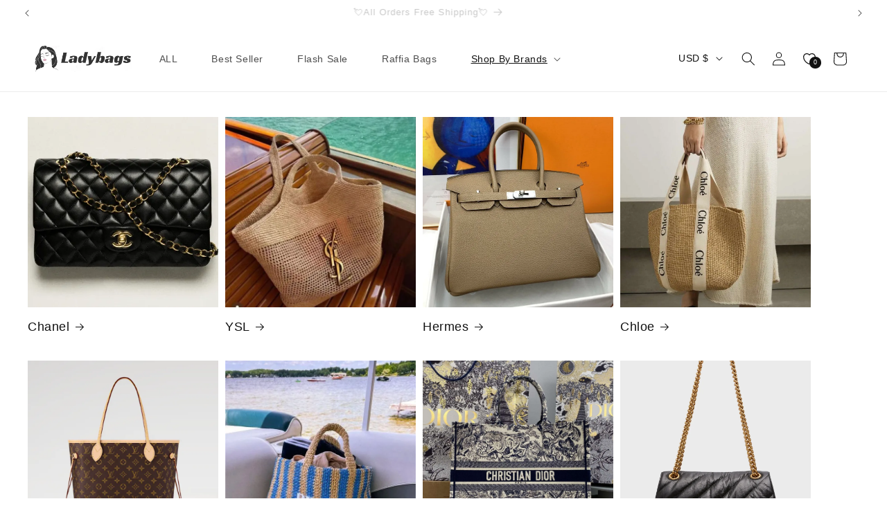

--- FILE ---
content_type: text/html; charset=utf-8
request_url: https://www.beaulinks.com/
body_size: 264758
content:
<!doctype html>
<html class="no-js" lang="">
  <head>
    <meta charset="utf-8">
    <meta http-equiv="X-UA-Compatible" content="IE=edge,chrome=1">
    <meta content="width=device-width, initial-scale=1.0, maximum-scale=1.0,user-scalable=0" name="viewport" />
    <meta name="theme-color" content="">
    <link rel="canonical" href=""><link rel="shortcut icon" type="image/x-icon" href="https://cdn.mestoresy.com/c/files/source/bd446fe5/bd446fe559432ef8d38f534437772ca5.ico"><title>
      ladybags</title>
    
    

    

<meta property="og:site_name" content="ladybags">
<meta property="og:url" content="https://www.beaulinks.com">
<meta property="og:title" content="ladybags">
<meta property="og:type" content="website">
<meta property="og:description" content="ladybags"><meta name="twitter:card" content="summary_large_image">
<meta name="twitter:title" content="ladybags">
<meta name="twitter:description" content="ladybags">


    
     <script type="text/javascript">
      const ON_CHANGE_DEBOUNCE_TIMER = 300;

      const PUB_SUB_EVENTS = {
        cartUpdate: 'cart-update',
        quantityUpdate: 'quantity-update',
        variantChange: 'variant-change',
        cartError: 'cart-error',
      };
    </script>
    <script src="//cdn.mestoresy.com/s/914cb782/assets/pubsub.js?v=c0f081d001eea974abcc9c76b3d664e8" defer="defer"></script>
    <script src="//cdn.mestoresy.com/s/914cb782/assets/moment.min.js?v=da9d597b16092c9b54a0c99a158e98cd" defer="defer"></script>
    
    <script src="//cdn.mestoresy.com/s/914cb782/assets/global.js?v=2c318e49f82662570d666d3fb5f97186" defer="defer"></script><script src="//cdn.mestoresy.com/s/914cb782/assets/animations.js?v=b2a932d14267246fce135270142222f4" defer="defer"></script><script>
    window.marketing={
        "accounts":[{"Type":"account_fb_pixel","Value":"1456185442073513"},{"Type":"account_fb_pixel_api_token","Value":"[base64]"}]
    }
</script>
<script>
    !function(t,e){var o,n,p,r;e.__SV||(window.posthog=e,e._i=[],e.init=function(i,s,a){function g(t,e){var o=e.split(".");2==o.length&&(t=t[o[0]],e=o[1]),t[e]=function(){t.push([e].concat(Array.prototype.slice.call(arguments,0)))}}(p=t.createElement("script")).type="text/javascript",p.async=!0,p.src=s.api_host.replace(".i.posthog.com","-assets.i.posthog.com")+"/static/array.js",(r=t.getElementsByTagName("script")[0]).parentNode.insertBefore(p,r);var u=e;for(void 0!==a?u=e[a]=[]:a="posthog",u.people=u.people||[],u.toString=function(t){var e="posthog";return"posthog"!==a&&(e+="."+a),t||(e+=" (stub)"),e},u.people.toString=function(){return u.toString(1)+".people (stub)"},o="capture identify alias people.set people.set_once set_config register register_once unregister opt_out_capturing has_opted_out_capturing opt_in_capturing reset isFeatureEnabled onFeatureFlags getFeatureFlag getFeatureFlagPayload reloadFeatureFlags group updateEarlyAccessFeatureEnrollment getEarlyAccessFeatures getActiveMatchingSurveys getSurveys getNextSurveyStep onSessionId setPersonProperties".split(" "),n=0;n<o.length;n++)g(u,o[n]);e._i.push([i,s,a])},e.__SV=1)}(document,window.posthog||[]);
    posthog.init('phc_Q2Eux9SNUrcs66zsn9DXd0LUcNaGtpIMtU1V7HVCK45', {api_host: 'https://api.mestoresy.com', person_profiles: 'always'})
</script>
<script src="https://static.mestoresy.com/js/tools.bundle.js"></script>


    <style data-shop>

      @font-face {
  font-family: Lucida Grande;
  font-weight: 400;
  font-style: normal;
  font-display: swap;
}

      @font-face {
  font-family: Lucida Grande;
  font-weight: 400;
  font-style: normal;
  font-display: swap;
}

      @font-face {
  font-family: Lucida Grande;
  font-weight: 400;
  font-style: normal;
  font-display: swap;
}

      @font-face {
  font-family: Lucida Grande;
  font-weight: 400;
  font-style: normal;
  font-display: swap;
}

      @font-face {
  font-family: Lucida Grande;
  font-weight: 400;
  font-style: normal;
  font-display: swap;
}


      
        :root,
        .color-scheme-1 {
          --color-background: 255,255,255;
          --gradient-background: #FFFFFF;
  
        

        --color-foreground: 18,18,18;
        --color-background-contrast: ,,;
        --color-shadow: 18,18,18;
        --color-button: 18,18,18;
        --color-button-text: 255,255,255;
        --color-secondary-button: 255,255,255;
        --color-secondary-button-text: 18,18,18;
        --color-link: 18,18,18;
        --color-badge-foreground: 18,18,18;
        --color-badge-background: 255,255,255;
        --color-badge-border: 18,18,18;
        --payment-terms-background-color: rgb(255 255 255);
      }
      
        
        .color-scheme-2 {
          --color-background: 244,222,197;
          --gradient-background: #F4DEC5;
  
        

        --color-foreground: 18,18,18;
        --color-background-contrast: ,,;
        --color-shadow: 18,18,18;
        --color-button: 18,18,18;
        --color-button-text: 243,243,243;
        --color-secondary-button: 244,222,197;
        --color-secondary-button-text: 18,18,18;
        --color-link: 18,18,18;
        --color-badge-foreground: 18,18,18;
        --color-badge-background: 244,222,197;
        --color-badge-border: 18,18,18;
        --payment-terms-background-color: rgb(244 222 197);
      }
      
        
        .color-scheme-3 {
          --color-background: 36,40,51;
          --gradient-background: #242833;
  
        

        --color-foreground: 255,255,255;
        --color-background-contrast: ,,;
        --color-shadow: 18,18,18;
        --color-button: 255,255,255;
        --color-button-text: 0,0,0;
        --color-secondary-button: 36,40,51;
        --color-secondary-button-text: 255,255,255;
        --color-link: 255,255,255;
        --color-badge-foreground: 255,255,255;
        --color-badge-background: 36,40,51;
        --color-badge-border: 255,255,255;
        --payment-terms-background-color: rgb(36 40 51);
      }
      
        
        .color-scheme-4 {
          --color-background: 18,18,18;
          --gradient-background: #121212;
  
        

        --color-foreground: 255,255,255;
        --color-background-contrast: ,,;
        --color-shadow: 18,18,18;
        --color-button: 255,255,255;
        --color-button-text: 18,18,18;
        --color-secondary-button: 18,18,18;
        --color-secondary-button-text: 255,255,255;
        --color-link: 255,255,255;
        --color-badge-foreground: 255,255,255;
        --color-badge-background: 18,18,18;
        --color-badge-border: 255,255,255;
        --payment-terms-background-color: rgb(18 18 18);
      }
      
        
        .color-scheme-5 {
          --color-background: 51,79,180;
          --gradient-background: #334FB4;
  
        

        --color-foreground: 255,255,255;
        --color-background-contrast: ,,;
        --color-shadow: 18,18,18;
        --color-button: 255,255,255;
        --color-button-text: 51,79,180;
        --color-secondary-button: 51,79,180;
        --color-secondary-button-text: 255,255,255;
        --color-link: 255,255,255;
        --color-badge-foreground: 255,255,255;
        --color-badge-background: 51,79,180;
        --color-badge-border: 255,255,255;
        --payment-terms-background-color: rgb(51 79 180);
      }
      
        
        .color-scheme-6 {
          --color-background: 255,255,255;
          --gradient-background: #FFFFFF;
  
        

        --color-foreground: 18,18,18;
        --color-background-contrast: ,,;
        --color-shadow: 18,18,18;
        --color-button: 18,18,18;
        --color-button-text: 255,255,255;
        --color-secondary-button: 255,255,255;
        --color-secondary-button-text: 18,18,18;
        --color-link: 18,18,18;
        --color-badge-foreground: 18,18,18;
        --color-badge-background: 255,255,255;
        --color-badge-border: 18,18,18;
        --payment-terms-background-color: rgb(255 255 255);
      }
      

      body, .color-scheme-1, .color-scheme-2, .color-scheme-3, .color-scheme-4, .color-scheme-5, .color-scheme-6 {
        color: rgba(var(--color-foreground), 0.75);
        background-color: rgb(var(--color-background));
      }

      :root {
        --font-body-family: Lucida Grande, 'Lucida Sans Unicode', 'Lucida Sans', Lucida, Helvetica, Arial, sans-serif;
        --font-body-style: normal;
        --font-body-weight: 400;
        --font-body-weight-bold: 700;

        --font-heading-family: Lucida Grande, 'Lucida Sans Unicode', 'Lucida Sans', Lucida, Helvetica, Arial, sans-serif;
        --font-heading-style: normal;
        --font-heading-weight: 400;

        --font-body-scale: 1;
        
        --font-heading-scale: 1;

        --media-padding: px;
        --media-border-opacity: 0.05;
        --media-border-width: 1px;
        --media-radius: 0px;
        --media-shadow-opacity: 0;
        --media-shadow-horizontal-offset: 0px;
        --media-shadow-vertical-offset: 4px;
        --media-shadow-blur-radius: 5px;
        --media-shadow-visible: 0;

        --page-width: 130rem;
        --page-width-margin: 0rem;

        --product-card-image-padding: 0rem;
        --product-card-corner-radius: 0rem;
        --product-card-text-alignment: left;
        --product-card-border-width: 0rem;
        --product-card-border-opacity: 0.1;
        --product-card-shadow-opacity: 0;
        --product-card-shadow-visible: 0;
        --product-card-shadow-horizontal-offset: 0rem;
        --product-card-shadow-vertical-offset: 0.4rem;
        --product-card-shadow-blur-radius: 0.5rem;

        --collection-card-image-padding: 0rem;
        --collection-card-corner-radius: 0rem;
        --collection-card-text-alignment: left;
        --collection-card-border-width: 0rem;
        --collection-card-border-opacity: 0.1;
        --collection-card-shadow-opacity: 0;
        --collection-card-shadow-visible: 0;
        --collection-card-shadow-horizontal-offset: 0rem;
        --collection-card-shadow-vertical-offset: 0.4rem;
        --collection-card-shadow-blur-radius: 0.5rem;

        --blog-card-image-padding: 0rem;
        --blog-card-corner-radius: 0rem;
        --blog-card-text-alignment: ;
        --blog-card-border-width: 0rem;
        --blog-card-border-opacity: 0;
        --blog-card-shadow-opacity: 0;
        --blog-card-shadow-visible: 0;
        --blog-card-shadow-horizontal-offset: 0rem;
        --blog-card-shadow-vertical-offset: 0rem;
        --blog-card-shadow-blur-radius: 0rem;

        --badge-corner-radius: 4rem;

        --popup-border-width: 1px;
        --popup-border-opacity: 0.1;
        --popup-corner-radius: 0px;
        --popup-shadow-opacity: 0.05;
        --popup-shadow-horizontal-offset: 0px;
        --popup-shadow-vertical-offset: 4px;
        --popup-shadow-blur-radius: 5px;

        --drawer-border-width: 1px;
        --drawer-border-opacity: 0.1;
        --drawer-shadow-opacity: 0;
        --drawer-shadow-horizontal-offset: 0px;
        --drawer-shadow-vertical-offset: 4px;
        --drawer-shadow-blur-radius: 5px;

        --spacing-sections-desktop: 0px;
        --spacing-sections-mobile: 0px;

        --grid-desktop-vertical-spacing: 20px;
        --grid-desktop-horizontal-spacing: 20px;
        --grid-mobile-vertical-spacing: 10px;
        --grid-mobile-horizontal-spacing: 10px;

        --text-boxes-border-opacity: 0.1;
        --text-boxes-border-width: 0px;
        --text-boxes-radius: 0px;
        --text-boxes-shadow-opacity: 0;
        --text-boxes-shadow-visible: 0;
        --text-boxes-shadow-horizontal-offset: 0px;
        --text-boxes-shadow-vertical-offset: 4px;
        --text-boxes-shadow-blur-radius: 5px;

        --buttons-radius: 0px;
        --buttons-radius-outset: 0px;
        --buttons-border-width: 1px;
        --buttons-border-opacity: 1;
        --buttons-shadow-opacity: 0;
        --buttons-shadow-visible: 0;
        --buttons-shadow-horizontal-offset: 0px;
        --buttons-shadow-vertical-offset: 4px;
        --buttons-shadow-blur-radius: 5px;
        --buttons-border-offset: 0px;

        --inputs-radius: 0px;
        --inputs-border-width: 1px;
        --inputs-border-opacity: 0.55;
        --inputs-shadow-opacity: 0;
        --inputs-shadow-horizontal-offset: 0px;
        --inputs-margin-offset: 0px;
        --inputs-shadow-vertical-offset: 4px;
        --inputs-shadow-blur-radius: 5px;
        --inputs-radius-outset: 0px;

        --variant-pills-radius: 40px;
        --variant-pills-border-width: 1px;
        --variant-pills-border-opacity: 0.55;
        --variant-pills-shadow-opacity: 0;
        --variant-pills-shadow-horizontal-offset: 0px;
        --variant-pills-shadow-vertical-offset: 4px;
        --variant-pills-shadow-blur-radius: 5px;
      }

      *,
      *::before,
      *::after {
        box-sizing: inherit;
      }

      html {
        box-sizing: border-box;
        font-size: calc(var(--font-body-scale) * 62.5%);
        height: 100%;
      }

      body {
        display: grid;
        grid-template-rows: auto auto 1fr auto;
        grid-template-columns: 100%;
        min-height: 100%;
        margin: 0;
        font-size: 1.5rem;
        letter-spacing: 0.06rem;
        line-height: calc(1 + 0.8 / var(--font-body-scale));
        font-family: var(--font-body-family);
        font-style: var(--font-body-style);
        font-weight: var(--font-body-weight);
      }

      
        img[loading="lazy"] {
          background: url(https://cdn.mestoresy.com/c/) no-repeat center center;
          background-size: contain;
        }
      

      @media screen and (min-width: 750px) {
        body {
          font-size: 1.6rem;
        }
      }
      
    </style>


    <link href="//cdn.mestoresy.com/s/914cb782/assets/base.css?v=b9d4a09f7a5c10cd17500387df366aaa" rel="stylesheet" type="text/css" media="all" />
    <link href="//cdn.mestoresy.com/s/914cb782/assets/purchase-conversion.css?v=58b0a23fd1bd451b399113cef61a0a69" rel="stylesheet" type="text/css" media="all" /><link rel="preload" as="font" href="" type="font/woff2" crossorigin><link rel="preload" as="font" href="" type="font/woff2" crossorigin><link rel="stylesheet" href="https://static.mestoresy.com/js/swiper-bundle/swiper@10_swiper-bundle.min.css">

    <script type="text/javascript">
      document.documentElement.className = document.documentElement.className.replace('no-js', 'js');
      
    </script>
  </head>

  <body class="gradient">
    <a class="skip-to-content-link button visually-hidden" href="#MainContent">
      Skip to content
    </a><link href="//cdn.mestoresy.com/s/914cb782/assets/component-cart-drawer.css?v=02079fb756854c2ba93722beb56160c5" rel="stylesheet" type="text/css" media="all" />
      <link href="//cdn.mestoresy.com/s/914cb782/assets/component-cart.css?v=8d84f87f6f513fe85e236da18fe69534" rel="stylesheet" type="text/css" media="all" />
      <link href="//cdn.mestoresy.com/s/914cb782/assets/component-totals.css?v=65c4a9f69b36aa0547885162609126dc" rel="stylesheet" type="text/css" media="all" />
      <link href="//cdn.mestoresy.com/s/914cb782/assets/component-price.css?v=dce0e78eddd33c85c5cf935c011407da" rel="stylesheet" type="text/css" media="all" />
      <link href="//cdn.mestoresy.com/s/914cb782/assets/component-discounts.css?v=863225c0563e26621b2ff8de452d16a4" rel="stylesheet" type="text/css" media="all" />

<link href="//cdn.mestoresy.com/s/914cb782/assets/quantity-popover.css?v=83d5a4d7f4cd230e2e8650d94ad72991" rel="stylesheet" type="text/css" media="all" />
<link href="//cdn.mestoresy.com/s/914cb782/assets/component-card.css?v=450dfed952dd9d8a3edd0ac4f1266d86" rel="stylesheet" type="text/css" media="all" />

<script src="//cdn.mestoresy.com/s/914cb782/assets/quantity-popover.js?v=64dd479b5018e40183a9204ddd3f4b02" defer="defer"></script>

<style>
  .drawer {
    visibility: hidden;
  }
</style>

<cart-drawer class="drawer is-empty">
  <div id="CartDrawer" class="cart-drawer">
    <div id="CartDrawer-Overlay" class="cart-drawer__overlay"></div>
    <div
      class="drawer__inner gradient color-scheme-1"
      role="dialog"
      aria-modal="true"
      aria-label="Your cart"
      tabindex="-1"
    ><div class="drawer__inner-empty">
          <div class="cart-drawer__warnings center">
            <div class="cart-drawer__empty-content">
              <h2 class="cart__empty-text">Your cart is empty</h2>
              <button
                class="drawer__close"
                type="button"
                onclick="this.closest('cart-drawer').close()"
                aria-label="Close"
              >
                <svg
  xmlns="http://www.w3.org/2000/svg"
  aria-hidden="true"
  focusable="false"
  class="icon icon-close"
  fill="none"
  viewBox="0 0 18 17"
>
  <path d="M.865 15.978a.5.5 0 00.707.707l7.433-7.431 7.579 7.282a.501.501 0 00.846-.37.5.5 0 00-.153-.351L9.712 8.546l7.417-7.416a.5.5 0 10-.707-.708L8.991 7.853 1.413.573a.5.5 0 10-.693.72l7.563 7.268-7.418 7.417z" fill="currentColor">
</svg>

              </button></div>
          </div></div><div class="drawer__header">
        <h2 class="drawer__heading">Your cart</h2>
        <button
          class="drawer__close"
          type="button"
          onclick="this.closest('cart-drawer').close()"
          aria-label="Close"
        >
          <svg
  xmlns="http://www.w3.org/2000/svg"
  aria-hidden="true"
  focusable="false"
  class="icon icon-close"
  fill="none"
  viewBox="0 0 18 17"
>
  <path d="M.865 15.978a.5.5 0 00.707.707l7.433-7.431 7.579 7.282a.501.501 0 00.846-.37.5.5 0 00-.153-.351L9.712 8.546l7.417-7.416a.5.5 0 10-.707-.708L8.991 7.853 1.413.573a.5.5 0 10-.693.72l7.563 7.268-7.418 7.417z" fill="currentColor">
</svg>

        </button>
      </div>
      <cart-drawer-items
        
          class=" is-empty"
        
      >
        <purchase-conversion data-purchaseType="grapicAdFlow" data-copy="Copy successfully">
            <div class="ms-mini-shopping-process-advertisement" data-shoppinggraphicgdvertising='{"enable":true,"enable_type":3,"coupon_ad_info":{"copy_writing":"\u003Cdiv style=\u0022--banner-background: #FF3160;\u0022 class=\u0022shopping-advertisement-coupon\u0022\u003E\n\u003Cdiv class=\u0022coupon\u0022\u003E\u003Csvg xmlns=\u0022http://www.w3.org/2000/svg\u0022 width=\u002210\u0022 height=\u0022100%\u0022 viewBox=\u00220 0 10 70\u0022\u003E \u003Cpath id=\u0022\u4EA4\u53C9_3\u0022 data-name=\u0022\u4EA4\u53C9 3\u0022 d=\u0022M-915.922,3988a4.574,4.574,0,0,0-1.784-3.535A6.751,6.751,0,0,0-922,3983v-7c3.351,0,6.076-2.245,6.076-5s-2.725-5-6.076-5v-8c3.351,0,6.076-2.245,6.076-5s-2.725-5-6.076-5v-7c3.351,0,6.076-2.246,6.076-5s-2.725-5-6.076-5v-8c3.351,0,6.076-2.246,6.076-5H-912v70Z\u0022 transform=\u0022translate(921.998 -3918)\u0022\u003E\u003C/path\u003E \u003C/svg\u003E\n\u003Cdiv style=\u0022--coupon-bar-background: #FFF8E3;\u0022 class=\u0022coupon-value\u0022\u003E\n\u003Cdiv class=\u0022coupon-value-title\u0022\u003E\u003Cspan\u003E90%\u003C/span\u003E\u003Cspan\u003EOFF\u003C/span\u003E\u003C/div\u003E\n\u003Cdiv class=\u0022coupon-value-text\u0022\u003E\u003C/div\u003E\n\u003C/div\u003E\n\u003Csvg xmlns=\u0022http://www.w3.org/2000/svg\u0022 width=\u002210.001\u0022 height=\u0022100%\u0022 viewBox=\u00220 0 10.001 70\u0022\u003E \u003Cpath id=\u0022\u4EA4\u53C9_4\u0022 data-name=\u0022\u4EA4\u53C9 4\u0022 d=\u0022M-677,3988a4.965,4.965,0,0,0-1.465-3.534A4.962,4.962,0,0,0-682,3983a5.007,5.007,0,0,0-5,5h0v-70a4.972,4.972,0,0,0,1.466,3.534A4.97,4.97,0,0,0-682,3923a5,5,0,0,0,5-5h0v70Zm-5-5.5h1v-3h-1Zm0-7h1v-4h-1Zm0-8h1v-4h-1Zm0-8h1v-4h-1Zm0-8h1v-4h-1Zm0-8h1v-4h-1Zm0-8h1v-4h-1Zm0-8h1v-4h-1Z\u0022 transform=\u0022translate(686.999 -3918)\u0022\u003E\u003C/path\u003E \u003C/svg\u003E\n\u003Cdiv style=\u0022--coupon-bar-background: #FFF8E3;\u0022 class=\u0022coupon-value coupon-value-lable\u0022\u003E\n\u003Cdiv style=\u0022--coupon-background: #FF5F02;\u0022 class=\u0022coupon-value-btn\u0022\u003E\u003C/div\u003E\n\u003C/div\u003E\n\u003C/div\u003E\n\u003Cdiv class=\u0022shopping-advertisement-title\u0022\u003ELimited time discount\u003C/div\u003E\n\u003C/div\u003E\n\u003Cdiv\u003E\n\u003Cstyle\u003E.shopping-advertisement-coupon {\n\t\t\t\tdisplay: flex;align-items: center;justify-content: center;background: var(--banner-background, #ff3160);padding: 20px}.shopping-advertisement-coupon .coupon {\n\t\t\t\tdisplay: flex;overflow: hidden;height: 70px}.shopping-advertisement-coupon .coupon path {\n\t\t\t\tfill: var(--coupon-bar-background,#FFF8E3);}\n                .shopping-advertisement-coupon .coupon .coupon-value {flex: 1;padding: 0 10px;display: flex;flex-direction: column;justify-content: center;box-sizing: border-box;min-width: 150px;background: var(--coupon-bar-background,#FFF8E3)}\n                .shopping-advertisement-coupon .coupon .coupon-value-lable {flex-direction: row;align-items: center}.shopping-advertisement-coupon .coupon .coupon-value-lable svg {\n\t\t\t\tmargin-left: 5px;cursor: pointer}.shopping-advertisement-coupon .coupon .coupon-value-title {font-weight: 700;color: #e91b2c;font-size: 20px;line-height: 24px}.shopping-advertisement-coupon .coupon .coupon-value-text {font-size: 12px;margin-top: 4px}.shopping-advertisement-coupon .coupon .coupon-value-btn {display: flex;align-items: center;justify-content: center;color: #fff;gap: 10px;height: 34px;background: var(--coupon-background, #FF5F02);border-radius: 26px 26px 26px 26px;opacity: 1;padding: 0 10px;cursor: pointer;min-width: 112px;font-size:12px}\n                .shopping-advertisement-coupon .coupon .coupon-value-btn path {fill: var(--copy-button-color,#FFFFFF);}.shopping-advertisement-coupon .shopping-advertisement-title {width: 50%;padding: 0 10px;box-sizing: border-box;color: #fff;}@media screen and (max-width: 750px) {.shopping-advertisement-coupon {padding: 10px;flex-direction: column;}.shopping-advertisement-coupon .coupon{width:100%;height:60px;}.shopping-advertisement-coupon .coupon svg {margin-right: -2px}.shopping-advertisement-coupon .coupon svg:last-child {margin-right: 0;margin-left: -2px;}.shopping-advertisement-coupon .coupon .coupon-value-title {font-size: 14px;}.shopping-advertisement-coupon .coupon .coupon-value {width: 40%; min-width:150px;margin-right: -2px;}.shopping-advertisement-coupon .shopping-advertisement-title {padding: 10px 0 0 0;}}\u003C/style\u003E\n\u003C/div\u003E","background_colors":[{"key":"BannerBackground","value":""},{"key":"CouponBarBackground","value":""},{"key":"CouponBackground","value":""},{"key":"CopyButtonColor","value":""}],"position":[]},"image_text_ad_info":{"copy_writing":"\u003Cdiv class=\u0022shopping-image-text\u0022\u003E\u003Cdiv\u003E\u003Cimg src=\u0022https://cdn.mestoresy.com/c/image/admin/activity_background.png\u0022 alt=\u0022\u0022 width=\u0022946\u0022 height=\u0022228\u0022\u003E\u003C/div\u003E\u003Cdiv class=\u0022image-text-inner\u0022\u003E\u003Cdiv class=\u0022image-text-title\u0022\u003E\u003Cdiv class=\u0022image-text-text\u0022\u003Eautumn\u003C/div\u003E\u003Cdiv class=\u0022image-text-discount\u0022\u003Esale\u003C/div\u003E\u003C/div\u003E\u003Cdiv class=\u0022image-text-number\u0022\u003E40%\u003C/div\u003E\u003C/div\u003E\u003C/div\u003E\u003Cdiv\u003E\u003Cstyle\u003E.shopping-image-text{position:relative;width:100%}.shopping-image-text img{width:100%;object-fit:cover}.shopping-image-text .image-text-inner{position:absolute;right:6%;;top:50%;transform:translate(0, -50%);display:flex;align-items:center;max-width:450px}.shopping-image-text .image-text-inner .image-text-discount{font-size:42px;color:#8b0000}.shopping-image-text .image-text-inner .image-text-text{font-weight:bolder;font-size:22px}.shopping-image-text .image-text-inner .image-text-number{font-size:72px;color:#ee8b0c;margin-left:15px} @media screen and (max-width:750px){.shopping-image-text .image-text-inner .image-text-text{font-size:16px}.shopping-image-text .image-text-inner .image-text-discount{font-size:33px}.shopping-image-text .image-text-inner .image-text-number{font-size:36px;margin-left:10px}}\u003C/style\u003E\u003C/div\u003E","background_colors":[],"position":[]},"text_ad_info":{"copy_writing":"\u003Cdiv style=\u0022--text-background: #EE8B0C;\u0022 class=\u0022shopping-text-type\u0022\u003ELimited time promotion, Buy 2 Get Extra 10% Off\u003C/div\u003E\n\u003Cdiv\u003E\n\u003Cstyle\u003E.shopping-text-type{background:var(--text-background, #EE8B0C);padding:15px;color:#fff}\u003C/style\u003E\n\u003C/div\u003E","background_colors":[{"key":"TextBackground","value":""}],"position":[]}}'>
            </div>
        </purchase-conversion>
        <form
          action="/cart"
          id="CartDrawer-Form"
          class="cart__contents cart-drawer__form"
          method="post"
        >
          <div id="CartDrawer-CartItems" class="drawer__contents js-contents"><p id="CartDrawer-LiveRegionText" class="visually-hidden" role="status"></p>
            <p id="CartDrawer-LineItemStatus" class="visually-hidden" aria-hidden="true" role="status">
              Loading...
            </p>
          </div>
          <div id="CartDrawer-CartErrors" role="alert"></div>
        </form>
      </cart-drawer-items>
      <div class="drawer__footer"><!-- Start blocks -->
        <!-- Subtotals -->

        <div class="cart-drawer__footer" >
          <div></div>

          <div class="totals" role="status">
            <h2 class="totals__total">Estimated total</h2>
            <p class="totals__total-value" data-money_width_currency="0">0</p>
          </div>

          <small class="tax-note caption-large rte">Taxes, discounts and shipping calculated at checkout</small>
        </div>

        <!-- CTAs -->
        <div class="cart__ctas" >
          <noscript>
            <button type="submit" class="cart__update-button button button--secondary" form="CartDrawer-Form">
              Update
            </button>
          </noscript>

          <button
            type="submit"
            id="CartDrawer-Checkout"
            class="cart__checkout-button button"
            name="checkout"
            form="CartDrawer-Form"
            
              disabled
            
          >
            Check out
          </button>
        </div>
        
        
      </div>
      <purchase-conversion data-purchaseType="checkoutSafeCart">
        <div class="cart_bottom-checkout_safe mini_cart_bottom-checkout_safe" data-checkoutSafe='{"enable":true,"pay_content":"","after_sale_content":"","pay_show_type":1,"pay_icon_id_json":"[\u0022https://cdn.mestoresy.com/c/image/pay/icon/paychannelitem/amazonpay.svg\u0022,\u0022https://cdn.mestoresy.com/c/image/pay/icon/card/visa.svg\u0022,\u0022https://cdn.mestoresy.com/c/image/pay/icon/card/mastercard.svg\u0022,\u0022https://cdn.mestoresy.com/c/image/pay/icon/card/jcb.svg\u0022,\u0022https://cdn.mestoresy.com/c/image/pay/icon/card/unionpay.svg\u0022,\u0022https://cdn.mestoresy.com/c/image/pay/icon/paychannel/marionettespdirect.png\u0022,\u0022https://cdn.mestoresy.com/c/image/pay/icon/card/maestro.svg\u0022,\u0022https://cdn.mestoresy.com/c/image/pay/icon/card/amex.svg\u0022,\u0022https://cdn.mestoresy.com/c/image/pay/icon/card/discover.svg\u0022,\u0022https://cdn.mestoresy.com/c/image/pay/icon/card/dinersclub.svg\u0022]","pay_show_page_json":"[4]","after_sale_show_page_json":"\u0022[]\u0022","image_pc_src":"","image_m_src":""}'></div>
      </purchase-conversion>
    </div>
  </div>
</cart-drawer>

<script>
  document.addEventListener('DOMContentLoaded', function () {
    function isIE() {
      const ua = window.navigator.userAgent;
      const msie = ua.indexOf('MSIE ');
      const trident = ua.indexOf('Trident/');

      return msie > 0 || trident > 0;
    }

    if (!isIE()) return;
    const cartSubmitInput = document.createElement('input');
    cartSubmitInput.setAttribute('name', 'checkout');
    cartSubmitInput.setAttribute('type', 'hidden');
    document.querySelector('#cart').appendChild(cartSubmitInput);
    document.querySelector('#checkout').addEventListener('click', function (event) {
      document.querySelector('#cart').submit();
    });
  });
</script>
<div id="shop-section-sections--7524395679744__announcement-bar" class="shop-section shop-section-group-header-group announcement-bar-section">
<link href="//cdn.mestoresy.com/s/914cb782/assets/component-slideshow.css?v=54fc24b3b4daf9f2f55d12eae908f1f9" rel="stylesheet" type="text/css" media="all" />
<link href="//cdn.mestoresy.com/s/914cb782/assets/component-slider.css?v=2e724b0bfcbdc678154898b3957244d5" rel="stylesheet" type="text/css" media="all" />

<div
  class="utility-bar color-scheme-1 gradient header-localization"
  
>
  <div class="page-width utility-bar__grid"><slideshow-component
        class="announcement-bar"
        role="region"
        aria-roledescription="Carousel"
        aria-label="Announcement bar"
      >
        <div class="announcement-bar-slider slider-buttons">
          <button
            type="button"
            class="slider-button slider-button--prev"
            name="previous"
            aria-label="Previous announcement"
            aria-controls="Slider-sections--7524395679744__announcement-bar"
          >
            <svg aria-hidden="true" focusable="false" class="icon icon-caret" viewBox="0 0 10 6">
  <path fill-rule="evenodd" clip-rule="evenodd" d="M9.354.646a.5.5 0 00-.708 0L5 4.293 1.354.646a.5.5 0 00-.708.708l4 4a.5.5 0 00.708 0l4-4a.5.5 0 000-.708z" fill="currentColor">
</svg>

          </button>
          <div
            class="grid grid--1-col slider slider--everywhere"
            id="Slider-sections--7524395679744__announcement-bar"
            aria-live="polite"
            aria-atomic="true"
            data-autoplay="true"
            data-speed="4"
          ><div
                class="slideshow__slide slider__slide grid__item grid--1-col"
                id="Slide-sections--7524395679744__announcement-bar-1"
                
                role="group"
                aria-roledescription="Announcement"
                aria-label="1 of 3"
                tabindex="-1"
              >
                <div
                  class="announcement-bar__announcement"
                  role="region"
                  aria-label="Announcement"
                  
                ><a
                        href="/"
                        class="announcement-bar__link link link--text focus-inset animate-arrow"
                      ><p class="announcement-bar__message h5">
                      <span>&#128152;10% OFF SITEWIDE&#128152;</span><svg
  viewBox="0 0 14 10"
  fill="none"
  aria-hidden="true"
  focusable="false"
  class="icon icon-arrow"
  xmlns="http://www.w3.org/2000/svg"
>
  <path fill-rule="evenodd" clip-rule="evenodd" d="M8.537.808a.5.5 0 01.817-.162l4 4a.5.5 0 010 .708l-4 4a.5.5 0 11-.708-.708L11.793 5.5H1a.5.5 0 010-1h10.793L8.646 1.354a.5.5 0 01-.109-.546z" fill="currentColor">
</svg>
</p></a></div>
              </div><div
                class="slideshow__slide slider__slide grid__item grid--1-col"
                id="Slide-sections--7524395679744__announcement-bar-2"
                
                role="group"
                aria-roledescription="Announcement"
                aria-label="2 of 3"
                tabindex="-1"
              >
                <div
                  class="announcement-bar__announcement"
                  role="region"
                  aria-label="Announcement"
                  
                ><a
                        href="https://www.beaulinks.com/collections/all-products/"
                        class="announcement-bar__link link link--text focus-inset animate-arrow"
                      ><p class="announcement-bar__message h5">
                      <span>&#128152;All Orders Free Shipping&#128152;</span><svg
  viewBox="0 0 14 10"
  fill="none"
  aria-hidden="true"
  focusable="false"
  class="icon icon-arrow"
  xmlns="http://www.w3.org/2000/svg"
>
  <path fill-rule="evenodd" clip-rule="evenodd" d="M8.537.808a.5.5 0 01.817-.162l4 4a.5.5 0 010 .708l-4 4a.5.5 0 11-.708-.708L11.793 5.5H1a.5.5 0 010-1h10.793L8.646 1.354a.5.5 0 01-.109-.546z" fill="currentColor">
</svg>
</p></a></div>
              </div><div
                class="slideshow__slide slider__slide grid__item grid--1-col"
                id="Slide-sections--7524395679744__announcement-bar-3"
                
                role="group"
                aria-roledescription="Announcement"
                aria-label="3 of 3"
                tabindex="-1"
              >
                <div
                  class="announcement-bar__announcement"
                  role="region"
                  aria-label="Announcement"
                  
                ><p class="announcement-bar__message h5">
                      <span>&#128152;Buy 2 Get Extra 15% OFF&#128152;</span></p></div>
              </div></div>
          <button
            type="button"
            class="slider-button slider-button--next"
            name="next"
            aria-label="Next announcement"
            aria-controls="Slider-sections--7524395679744__announcement-bar"
          >
            <svg aria-hidden="true" focusable="false" class="icon icon-caret" viewBox="0 0 10 6">
  <path fill-rule="evenodd" clip-rule="evenodd" d="M9.354.646a.5.5 0 00-.708 0L5 4.293 1.354.646a.5.5 0 00-.708.708l4 4a.5.5 0 00.708 0l4-4a.5.5 0 000-.708z" fill="currentColor">
</svg>

          </button>
        </div>
      </slideshow-component><div class="localization-wrapper"></div>
  </div>
</div>


</div>
<div id="shop-section-sections--7524395679744__header" class="shop-section shop-section-group-header-group section-header">
<link rel="stylesheet" href="//cdn.mestoresy.com/s/914cb782/assets/component-list-menu.css?v=91147c211f6b86cafc693657d8e58887" media="print" onload="this.media='all'">
<link rel="stylesheet" href="//cdn.mestoresy.com/s/914cb782/assets/component-search.css?v=19dee6dbcd5578c014c7dbbc222f98c4" media="print" onload="this.media='all'">
<link rel="stylesheet" href="//cdn.mestoresy.com/s/914cb782/assets/component-menu-drawer.css?v=6def2e9e1205fc98924505c0c413d997" media="print" onload="this.media='all'">
<link rel="stylesheet" href="//cdn.mestoresy.com/s/914cb782/assets/component-cart-notification.css?v=c2f52a090897828a6b19d4d0609be6a6" media="print" onload="this.media='all'">
<link rel="stylesheet" href="//cdn.mestoresy.com/s/914cb782/assets/component-cart-items.css?v=07928baa24fbbda9fcdc1e55291c017f" media="print" onload="this.media='all'"><link rel="stylesheet" href="//cdn.mestoresy.com/s/914cb782/assets/component-mega-menu.css?v=f3cf9ac4c86d3ed608b550ac9482c262" media="print" onload="this.media='all'">
  <noscript><link href="//cdn.mestoresy.com/s/914cb782/assets/component-mega-menu.css?v=f3cf9ac4c86d3ed608b550ac9482c262" rel="stylesheet" type="text/css" media="all" /></noscript>

<noscript><link href="//cdn.mestoresy.com/s/914cb782/assets/component-list-menu.css?v=91147c211f6b86cafc693657d8e58887" rel="stylesheet" type="text/css" media="all" /></noscript>
<noscript><link href="//cdn.mestoresy.com/s/914cb782/assets/component-search.css?v=19dee6dbcd5578c014c7dbbc222f98c4" rel="stylesheet" type="text/css" media="all" /></noscript>
<noscript><link href="//cdn.mestoresy.com/s/914cb782/assets/component-menu-drawer.css?v=6def2e9e1205fc98924505c0c413d997" rel="stylesheet" type="text/css" media="all" /></noscript>
<noscript><link href="//cdn.mestoresy.com/s/914cb782/assets/component-cart-notification.css?v=c2f52a090897828a6b19d4d0609be6a6" rel="stylesheet" type="text/css" media="all" /></noscript>
<noscript><link href="//cdn.mestoresy.com/s/914cb782/assets/component-cart-items.css?v=07928baa24fbbda9fcdc1e55291c017f" rel="stylesheet" type="text/css" media="all" /></noscript>

<style>
  header-drawer {
    justify-self: start;
    margin-left: -1.2rem;
  }@media screen and (min-width: 990px) {
      header-drawer {
        display: none;
      }
    }.menu-drawer-container {
    display: flex;
  }

  .list-menu {
    list-style: none;
    padding: 0;
    margin: 0;
  }

  .list-menu--inline {
    display: inline-flex;
    flex-wrap: wrap;
  }

  summary.list-menu__item {
    padding-right: 2.7rem;
  }

  .list-menu__item {
    display: flex;
    align-items: center;
    line-height: calc(1 + 0.3 / var(--font-body-scale));
  }

  .list-menu__item--link {
    text-decoration: none;
    padding-bottom: 1rem;
    padding-top: 1rem;
    line-height: calc(1 + 0.8 / var(--font-body-scale));
  }

  @media screen and (min-width: 750px) {
    .list-menu__item--link {
      padding-bottom: 0.5rem;
      padding-top: 0.5rem;
    }
  }
</style><style data-shop>
.header {
    padding: 10px 3rem 10px 3rem;
  }

  .section-header {
    position: sticky; /* This is for fixing a Safari z-index issue. PR #2147 */
    margin-bottom: 0px;
  }

  @media screen and (min-width: 750px) {
    .section-header {
      margin-bottom: 0px;
    }
  }

  @media screen and (min-width: 990px) {
    .header {
      padding-top: 20px;
      padding-bottom: 20px;
    }
  }
  @media screen and (max-width: 749px) {
    .header {
      padding: 0 1.5rem;
    }
  }</style>
<script src="//cdn.mestoresy.com/s/914cb782/assets/details-disclosure.js?v=3375b10ba492a2bd88c1de8ce986be80" defer="defer"></script>
<script src="//cdn.mestoresy.com/s/914cb782/assets/details-modal.js?v=b805d120c28c82b43f6a8ae3490b9751" defer="defer"></script>
<script src="//cdn.mestoresy.com/s/914cb782/assets/cart-notification.js?v=b09b3a5c0283ea4f3c3b363882ba88f8" defer="defer"></script>
<script src="//cdn.mestoresy.com/s/914cb782/assets/search-form.js?v=071b75ac5d831e6cf17d23e13545f38f" defer="defer"></script>
<script src="//cdn.mestoresy.com/s/914cb782/assets/cart.js?v=0671080e426f2f96d1ef281e8f547128" defer="defer"></script><script src="//cdn.mestoresy.com/s/914cb782/assets/cart.js?v=0671080e426f2f96d1ef281e8f547128" defer="defer"></script>
  <script src="//cdn.mestoresy.com/s/914cb782/assets/cart-drawer.js?v=f4b3b3e75ea501d5b713c0da21d1e103" defer="defer"></script><svg xmlns="http://www.w3.org/2000/svg" class="hidden">
  <symbol id="icon-search" viewbox="0 0 18 19" fill="none">
    <path fill-rule="evenodd" clip-rule="evenodd" d="M11.03 11.68A5.784 5.784 0 112.85 3.5a5.784 5.784 0 018.18 8.18zm.26 1.12a6.78 6.78 0 11.72-.7l5.4 5.4a.5.5 0 11-.71.7l-5.41-5.4z" fill="currentColor"/>
  </symbol>

  <symbol id="icon-reset" class="icon icon-close"  fill="none" viewBox="0 0 18 18" stroke="currentColor">
    <circle r="8.5" cy="9" cx="9" stroke-opacity="0.2"/>
    <path d="M6.82972 6.82915L1.17193 1.17097" stroke-linecap="round" stroke-linejoin="round" transform="translate(5 5)"/>
    <path d="M1.22896 6.88502L6.77288 1.11523" stroke-linecap="round" stroke-linejoin="round" transform="translate(5 5)"/>
  </symbol>

  <symbol id="icon-close" class="icon icon-close" fill="none" viewBox="0 0 18 17">
    <path d="M.865 15.978a.5.5 0 00.707.707l7.433-7.431 7.579 7.282a.501.501 0 00.846-.37.5.5 0 00-.153-.351L9.712 8.546l7.417-7.416a.5.5 0 10-.707-.708L8.991 7.853 1.413.573a.5.5 0 10-.693.72l7.563 7.268-7.418 7.417z" fill="currentColor">
  </symbol>
</svg><sticky-header data-sticky-type="on-scroll-up" class="header-wrapper color-scheme-1 gradient header-wrapper--border-bottom"><header class="header header--middle-left header--mobile-center page-width header--has-menu">

<header-drawer data-breakpoint="tablet">
  <details id="Details-menu-drawer-container" class="menu-drawer-container">
    <summary
      class="header__icon header__icon--menu header__icon--summary link focus-inset"
      aria-label="Menu"
    >
      <span>
        <svg
  xmlns="http://www.w3.org/2000/svg"
  aria-hidden="true"
  focusable="false"
  class="icon icon-hamburger"
  fill="none"
  viewBox="0 0 18 16"
>
  <path d="M1 .5a.5.5 0 100 1h15.71a.5.5 0 000-1H1zM.5 8a.5.5 0 01.5-.5h15.71a.5.5 0 010 1H1A.5.5 0 01.5 8zm0 7a.5.5 0 01.5-.5h15.71a.5.5 0 010 1H1a.5.5 0 01-.5-.5z" fill="currentColor">
</svg>

        <svg
  xmlns="http://www.w3.org/2000/svg"
  aria-hidden="true"
  focusable="false"
  class="icon icon-close"
  fill="none"
  viewBox="0 0 18 17"
>
  <path d="M.865 15.978a.5.5 0 00.707.707l7.433-7.431 7.579 7.282a.501.501 0 00.846-.37.5.5 0 00-.153-.351L9.712 8.546l7.417-7.416a.5.5 0 10-.707-.708L8.991 7.853 1.413.573a.5.5 0 10-.693.72l7.563 7.268-7.418 7.417z" fill="currentColor">
</svg>

      </span>
    </summary>
    <div id="menu-drawer" class="gradient menu-drawer motion-reduce color-scheme-1">
      <div class="menu-drawer__inner-container">
        <div class="menu-drawer__navigation-container">
          <nav class="menu-drawer__navigation">
            <ul class="menu-drawer__menu has-submenu list-menu" role="list"><li ><a
                      id="HeaderDrawer-ALL"
                      href="/collections/all-products/"
                      class="menu-drawer__menu-item list-menu__item link link--text focus-inset"
                      
                    >
                      ALL
                    </a></li><li ><a
                      id="HeaderDrawer-Best Seller"
                      href="/collections/best-seller/"
                      class="menu-drawer__menu-item list-menu__item link link--text focus-inset"
                      
                    >
                      Best Seller
                    </a></li><li ><a
                      id="HeaderDrawer-Flash Sale"
                      href="/collections/tote-bag/"
                      class="menu-drawer__menu-item list-menu__item link link--text focus-inset"
                      
                    >
                      Flash Sale
                    </a></li><li ><a
                      id="HeaderDrawer-Raffia Bags"
                      href="/collections/raffia/"
                      class="menu-drawer__menu-item list-menu__item link link--text focus-inset"
                      
                    >
                      Raffia Bags
                    </a></li><li ><div class="menu-draw-li">
                      <a class="menu-drawer__menu-item" href="/">Shop By Brands</a>
                      <details id="Details-menu-drawer-menu-item-5">
                        <summary
                          id="HeaderDrawer-Shop By Brands"
                          class="menu-drawer__menu-item list-menu__item link link--text focus-inset menu-drawer__menu-item--active"
                        >
                          <div style="opacity: 0">go</div>
                          
                          <svg
  viewBox="0 0 14 10"
  fill="none"
  aria-hidden="true"
  focusable="false"
  class="icon icon-arrow"
  xmlns="http://www.w3.org/2000/svg"
>
  <path fill-rule="evenodd" clip-rule="evenodd" d="M8.537.808a.5.5 0 01.817-.162l4 4a.5.5 0 010 .708l-4 4a.5.5 0 11-.708-.708L11.793 5.5H1a.5.5 0 010-1h10.793L8.646 1.354a.5.5 0 01-.109-.546z" fill="currentColor">
</svg>

                          <svg aria-hidden="true" focusable="false" class="icon icon-caret" viewBox="0 0 10 6">
  <path fill-rule="evenodd" clip-rule="evenodd" d="M9.354.646a.5.5 0 00-.708 0L5 4.293 1.354.646a.5.5 0 00-.708.708l4 4a.5.5 0 00.708 0l4-4a.5.5 0 000-.708z" fill="currentColor">
</svg>

                        </summary>
                        <div
                          id="link-Shop By Brands"
                          class="menu-drawer__submenu has-submenu gradient motion-reduce"
                          tabindex="-1"
                        >
                          <div class="menu-drawer__inner-submenu">
                            <button class="menu-drawer__close-button link link--text focus-inset" aria-expanded="true">
                              <svg
  viewBox="0 0 14 10"
  fill="none"
  aria-hidden="true"
  focusable="false"
  class="icon icon-arrow"
  xmlns="http://www.w3.org/2000/svg"
>
  <path fill-rule="evenodd" clip-rule="evenodd" d="M8.537.808a.5.5 0 01.817-.162l4 4a.5.5 0 010 .708l-4 4a.5.5 0 11-.708-.708L11.793 5.5H1a.5.5 0 010-1h10.793L8.646 1.354a.5.5 0 01-.109-.546z" fill="currentColor">
</svg>

                              Shop By Brands
                            </button>
                            <ul class="menu-drawer__menu list-menu" role="list" tabindex="-1"><li><a
                                      id="HeaderDrawer-Shop By Brands-YSL"
                                      href="/collections/ysl/"
                                      class="menu-drawer__menu-item link link--text list-menu__item focus-inset"
                                      
                                    >
                                      YSL
                                    </a></li><li><a
                                      id="HeaderDrawer-Shop By Brands-Hermes"
                                      href="/collections/hermes/"
                                      class="menu-drawer__menu-item link link--text list-menu__item focus-inset"
                                      
                                    >
                                      Hermes
                                    </a></li><li><a
                                      id="HeaderDrawer-Shop By Brands-Chanel"
                                      href="/collections/chanel-000000000000/"
                                      class="menu-drawer__menu-item link link--text list-menu__item focus-inset"
                                      
                                    >
                                      Chanel
                                    </a></li><li><a
                                      id="HeaderDrawer-Shop By Brands-Chloe"
                                      href="/collections/chloe/"
                                      class="menu-drawer__menu-item link link--text list-menu__item focus-inset"
                                      
                                    >
                                      Chloe
                                    </a></li><li><a
                                      id="HeaderDrawer-Shop By Brands-Prada"
                                      href="/collections/prada/"
                                      class="menu-drawer__menu-item link link--text list-menu__item focus-inset"
                                      
                                    >
                                      Prada
                                    </a></li><li><a
                                      id="HeaderDrawer-Shop By Brands-Louis Vuitton"
                                      href="/collections/louis-vuitton/"
                                      class="menu-drawer__menu-item link link--text list-menu__item focus-inset"
                                      
                                    >
                                      Louis Vuitton
                                    </a></li><li><a
                                      id="HeaderDrawer-Shop By Brands-Gucci"
                                      href="/collections/gucci/"
                                      class="menu-drawer__menu-item link link--text list-menu__item focus-inset"
                                      
                                    >
                                      Gucci
                                    </a></li><li><a
                                      id="HeaderDrawer-Shop By Brands-Dior"
                                      href="/collections/dior/"
                                      class="menu-drawer__menu-item link link--text list-menu__item focus-inset"
                                      
                                    >
                                      Dior
                                    </a></li><li><a
                                      id="HeaderDrawer-Shop By Brands-Celine"
                                      href="/collections/celine/"
                                      class="menu-drawer__menu-item link link--text list-menu__item focus-inset"
                                      
                                    >
                                      Celine
                                    </a></li><li><a
                                      id="HeaderDrawer-Shop By Brands-BURBERRY"
                                      href="/collections/burberry/"
                                      class="menu-drawer__menu-item link link--text list-menu__item focus-inset"
                                      
                                    >
                                      BURBERRY
                                    </a></li><li><a
                                      id="HeaderDrawer-Shop By Brands-LOEWE"
                                      href="/collections/loewe/"
                                      class="menu-drawer__menu-item link link--text list-menu__item focus-inset"
                                      
                                    >
                                      LOEWE
                                    </a></li><li><a
                                      id="HeaderDrawer-Shop By Brands-Fendi"
                                      href="/collections/finda/"
                                      class="menu-drawer__menu-item link link--text list-menu__item focus-inset"
                                      
                                    >
                                      Fendi
                                    </a></li><li><a
                                      id="HeaderDrawer-Shop By Brands-Balenciaga"
                                      href="/collections/balenciaga/"
                                      class="menu-drawer__menu-item link link--text list-menu__item focus-inset"
                                      
                                    >
                                      Balenciaga
                                    </a></li><li><a
                                      id="HeaderDrawer-Shop By Brands-Miumiu"
                                      href="/collections/miumiu/"
                                      class="menu-drawer__menu-item link link--text list-menu__item focus-inset"
                                      
                                    >
                                      Miumiu
                                    </a></li></ul>
                          </div>
                        </div>
                      </details>
                    </div></li></ul>
          </nav>
          <div class="menu-drawer__utility-links">
            <a
              href="/user/info/login"
              class="menu-drawer__account link focus-inset h5 medium-hide large-up-hide"
            >
              <svg
  xmlns="http://www.w3.org/2000/svg"
  aria-hidden="true"
  focusable="false"
  class="icon icon-account"
  fill="none"
  viewBox="0 0 18 19"
>
  <path fill-rule="evenodd" clip-rule="evenodd" d="M6 4.5a3 3 0 116 0 3 3 0 01-6 0zm3-4a4 4 0 100 8 4 4 0 000-8zm5.58 12.15c1.12.82 1.83 2.24 1.91 4.85H1.51c.08-2.6.79-4.03 1.9-4.85C4.66 11.75 6.5 11.5 9 11.5s4.35.26 5.58 1.15zM9 10.5c-2.5 0-4.65.24-6.17 1.35C1.27 12.98.5 14.93.5 18v.5h17V18c0-3.07-.77-5.02-2.33-6.15-1.52-1.1-3.67-1.35-6.17-1.35z" fill="currentColor">
</svg>
Log in</a>
            
            <div class="menu-drawer_currency">
              <div class="menu-drawer_currency-current">
                <span class="menu-drawer_currency-text"></span>
                <svg aria-hidden="true" focusable="false" class="icon icon-caret" viewBox="0 0 10 6">
  <path fill-rule="evenodd" clip-rule="evenodd" d="M9.354.646a.5.5 0 00-.708 0L5 4.293 1.354.646a.5.5 0 00-.708.708l4 4a.5.5 0 00.708 0l4-4a.5.5 0 000-.708z" fill="currentColor">
</svg>

              </div>
              <div class="menu-drawer_currency-dropdown">
                <ul>
                  
                  <li class="ms-header_currency-item" data-name="ZMW">ZMW ZMW</li>
                  
                  <li class="ms-header_currency-item" data-name="YER">YER ﷼</li>
                  
                  <li class="ms-header_currency-item" data-name="VND">VND ₫</li>
                  
                  <li class="ms-header_currency-item" data-name="VEF">VEF Bs</li>
                  
                  <li class="ms-header_currency-item" data-name="UYU">UYU $U</li>
                  
                  <li class="ms-header_currency-item" data-name="UAH">UAH ₴</li>
                  
                  <li class="ms-header_currency-item" data-name="UGX">UGX Sh</li>
                  
                  <li class="ms-header_currency-item" data-name="TND">TND د.ت</li>
                  
                  <li class="ms-header_currency-item" data-name="TZS">TZS Sh</li>
                  
                  <li class="ms-header_currency-item" data-name="SRD">SRD ＄</li>
                  
                  <li class="ms-header_currency-item" data-name="LKR">LKR ₨</li>
                  
                  <li class="ms-header_currency-item" data-name="SYP">SYP £</li>
                  
                  <li class="ms-header_currency-item" data-name="SDG">SDG SDG</li>
                  
                  <li class="ms-header_currency-item" data-name="RSD">RSD Дин.</li>
                  
                  <li class="ms-header_currency-item" data-name="PYG">PYG ₲</li>
                  
                  <li class="ms-header_currency-item" data-name="PKR">PKR ₨</li>
                  
                  <li class="ms-header_currency-item" data-name="OMR">OMR ﷼</li>
                  
                  <li class="ms-header_currency-item" data-name="NGN">NGN ₦</li>
                  
                  <li class="ms-header_currency-item" data-name="NPR">NPR ₨</li>
                  
                  <li class="ms-header_currency-item" data-name="MNT">MNT ₮</li>
                  
                  <li class="ms-header_currency-item" data-name="MAD">MAD د.م.</li>
                  
                  <li class="ms-header_currency-item" data-name="MDL">MDL L</li>
                  
                  <li class="ms-header_currency-item" data-name="MUR">MUR Rs</li>
                  
                  <li class="ms-header_currency-item" data-name="MVR">MVR ރ</li>
                  
                  <li class="ms-header_currency-item" data-name="MWK">MWK MK</li>
                  
                  <li class="ms-header_currency-item" data-name="MOP">MOP P</li>
                  
                  <li class="ms-header_currency-item" data-name="MKD">MKD ден</li>
                  
                  <li class="ms-header_currency-item" data-name="LAK">LAK ₭</li>
                  
                  <li class="ms-header_currency-item" data-name="KES">KES Sh</li>
                  
                  <li class="ms-header_currency-item" data-name="KZT">KZT лв</li>
                  
                  <li class="ms-header_currency-item" data-name="JOD">JOD د.ا</li>
                  
                  <li class="ms-header_currency-item" data-name="GYD">GYD ＄</li>
                  
                  <li class="ms-header_currency-item" data-name="GHS">GHS GHS</li>
                  
                  <li class="ms-header_currency-item" data-name="XAF">XAF Fr</li>
                  
                  <li class="ms-header_currency-item" data-name="MMK">MMK K</li>
                  
                  <li class="ms-header_currency-item" data-name="BND">BND ＄</li>
                  
                  <li class="ms-header_currency-item" data-name="BWP">BWP P</li>
                  
                  <li class="ms-header_currency-item" data-name="BOB">BOB $b</li>
                  
                  <li class="ms-header_currency-item" data-name="BAM">BAM KM</li>
                  
                  <li class="ms-header_currency-item" data-name="BYN">BYN p.</li>
                  
                  <li class="ms-header_currency-item" data-name="AOA">AOA KZ</li>
                  
                  <li class="ms-header_currency-item" data-name="DZD">DZD AD.</li>
                  
                  <li class="ms-header_currency-item" data-name="ALL">ALL Lek</li>
                  
                  <li class="ms-header_currency-item" data-name="ZAR">ZAR R</li>
                  
                  <li class="ms-header_currency-item" data-name="TWD">TWD NT$</li>
                  
                  <li class="ms-header_currency-item" data-name="TRY">TRY ₤</li>
                  
                  <li class="ms-header_currency-item" data-name="THB">THB ฿</li>
                  
                  <li class="ms-header_currency-item" data-name="SGD">SGD $</li>
                  
                  <li class="ms-header_currency-item" data-name="SAR">SAR ﷼</li>
                  
                  <li class="ms-header_currency-item" data-name="RON">RON lei</li>
                  
                  <li class="ms-header_currency-item" data-name="QAR">QAR ﷼</li>
                  
                  <li class="ms-header_currency-item" data-name="PLN">PLN zł</li>
                  
                  <li class="ms-header_currency-item" data-name="PHP">PHP ₱</li>
                  
                  <li class="ms-header_currency-item" data-name="PEN">PEN S/.</li>
                  
                  <li class="ms-header_currency-item" data-name="NZD">NZD $</li>
                  
                  <li class="ms-header_currency-item" data-name="MYR">MYR RM</li>
                  
                  <li class="ms-header_currency-item" data-name="LBP">LBP ل.ل</li>
                  
                  <li class="ms-header_currency-item" data-name="KWD">KWD ك</li>
                  
                  <li class="ms-header_currency-item" data-name="KRW">KRW ₩</li>
                  
                  <li class="ms-header_currency-item" data-name="ISK">ISK Kr</li>
                  
                  <li class="ms-header_currency-item" data-name="INR">INR Rs</li>
                  
                  <li class="ms-header_currency-item" data-name="IDR">IDR Rp</li>
                  
                  <li class="ms-header_currency-item" data-name="HUF">HUF Ft</li>
                  
                  <li class="ms-header_currency-item" data-name="EGP">EGP ￡</li>
                  
                  <li class="ms-header_currency-item" data-name="CZK">CZK  Kč</li>
                  
                  <li class="ms-header_currency-item" data-name="COP">COP $</li>
                  
                  <li class="ms-header_currency-item" data-name="CNY">CNY ￥</li>
                  
                  <li class="ms-header_currency-item" data-name="CLP">CLP $</li>
                  
                  <li class="ms-header_currency-item" data-name="BRL">BRL R$</li>
                  
                  <li class="ms-header_currency-item" data-name="BHD">BHD ب.د</li>
                  
                  <li class="ms-header_currency-item" data-name="BGN">BGN лв</li>
                  
                  <li class="ms-header_currency-item" data-name="ARS">ARS ARS$</li>
                  
                  <li class="ms-header_currency-item" data-name="AED">AED د.إ</li>
                  
                  <li class="ms-header_currency-item" data-name="ILS">ILS ILS₪</li>
                  
                  <li class="ms-header_currency-item" data-name="MXN">MXN $</li>
                  
                  <li class="ms-header_currency-item" data-name="NOK">NOK Kr</li>
                  
                  <li class="ms-header_currency-item" data-name="SEK">SEK Kr</li>
                  
                  <li class="ms-header_currency-item" data-name="DKK">DKK Kr</li>
                  
                  <li class="ms-header_currency-item" data-name="RUB">RUB руб</li>
                  
                  <li class="ms-header_currency-item" data-name="HKD">HKD HK$</li>
                  
                  <li class="ms-header_currency-item" data-name="CHF">CHF CHF</li>
                  
                  <li class="ms-header_currency-item" data-name="AUD">AUD A$</li>
                  
                  <li class="ms-header_currency-item" data-name="CAD">CAD $</li>
                  
                  <li class="ms-header_currency-item" data-name="GBP">GBP ￡</li>
                  
                  <li class="ms-header_currency-item" data-name="JPY">JPY ￥</li>
                  
                  <li class="ms-header_currency-item" data-name="USD">USD $</li>
                  
                  <li class="ms-header_currency-item" data-name="EUR">EUR €</li>
                  
                </ul>
              </div>
            </div>
            <ul class="list list-social list-unstyled" role="list"></ul>
          </div>
        </div>
      </div>
    </div>
  </details>
</header-drawer>
<h1 class="header__heading"><a href="/" class="header__heading-link link link--text focus-inset"><div class="header__heading-logo-wrapper"><img alt="ladybags" src="https://cdn.mestoresy.com/c/files/picture/fcf628f8/fcf628f85e2315a9762670e539df2b0d.png" width="140" class="header__heading-logo motion-reduce" />
              </div></a></h1>

<nav class="header__inline-menu">
  <ul class="list-menu list-menu--inline" role="list"><li class="menu-mega-inner"><a
            id="HeaderMenu-ALL"
            href="/collections/all-products/"
            class="header__menu-item list-menu__item link link--text focus-inset"
            
          >
            <span
            >ALL</span>
          </a></li><li class="menu-mega-inner"><a
            id="HeaderMenu-Best Seller"
            href="/collections/best-seller/"
            class="header__menu-item list-menu__item link link--text focus-inset"
            
          >
            <span
            >Best Seller</span>
          </a></li><li class="menu-mega-inner"><a
            id="HeaderMenu-Flash Sale"
            href="/collections/tote-bag/"
            class="header__menu-item list-menu__item link link--text focus-inset"
            
          >
            <span
            >Flash Sale</span>
          </a></li><li class="menu-mega-inner"><a
            id="HeaderMenu-Raffia Bags"
            href="/collections/raffia/"
            class="header__menu-item list-menu__item link link--text focus-inset"
            
          >
            <span
            >Raffia Bags</span>
          </a></li><li class="menu-mega-inner"><a
            id="HeaderMenu-Shop By Brands"
            href="/"
            class="header__menu-item list-menu__item link focus-inset header_mega_menu-item"
            
              aria-current="page"
            
          >
            <span
                class="header__active-menu-item"
              
            >Shop By Brands</span>
            <svg aria-hidden="true" focusable="false" class="icon icon-caret" viewBox="0 0 10 6">
  <path fill-rule="evenodd" clip-rule="evenodd" d="M9.354.646a.5.5 0 00-.708 0L5 4.293 1.354.646a.5.5 0 00-.708.708l4 4a.5.5 0 00.708 0l4-4a.5.5 0 000-.708z" fill="currentColor">
</svg>

          </a>
         
              
          
          <div
            id="MegaMenu-Content-5"
            class="mega-menu__content color-scheme-1 gradient motion-reduce global-settings-popup"
            tabindex="-1"
            style="top: 96%"
          >
            <ul
              class="mega-menu__list page-width"
              role="list"
            ><li>
                  <a
                    id="HeaderMenu-Shop By Brands-YSL"
                    href="/collections/ysl/"
                    class="mega-menu__link mega-menu__link--level-2 link"
                    
                  ><div>YSL</div>
                  </a></li><li>
                  <a
                    id="HeaderMenu-Shop By Brands-Hermes"
                    href="/collections/hermes/"
                    class="mega-menu__link mega-menu__link--level-2 link"
                    
                  ><div>Hermes</div>
                  </a></li><li>
                  <a
                    id="HeaderMenu-Shop By Brands-Chanel"
                    href="/collections/chanel-000000000000/"
                    class="mega-menu__link mega-menu__link--level-2 link"
                    
                  ><div>Chanel</div>
                  </a></li><li>
                  <a
                    id="HeaderMenu-Shop By Brands-Chloe"
                    href="/collections/chloe/"
                    class="mega-menu__link mega-menu__link--level-2 link"
                    
                  ><div>Chloe</div>
                  </a></li><li>
                  <a
                    id="HeaderMenu-Shop By Brands-Prada"
                    href="/collections/prada/"
                    class="mega-menu__link mega-menu__link--level-2 link"
                    
                  ><div>Prada</div>
                  </a></li><li>
                  <a
                    id="HeaderMenu-Shop By Brands-Louis Vuitton"
                    href="/collections/louis-vuitton/"
                    class="mega-menu__link mega-menu__link--level-2 link"
                    
                  ><div>Louis Vuitton</div>
                  </a></li><li>
                  <a
                    id="HeaderMenu-Shop By Brands-Gucci"
                    href="/collections/gucci/"
                    class="mega-menu__link mega-menu__link--level-2 link"
                    
                  ><div>Gucci</div>
                  </a></li><li>
                  <a
                    id="HeaderMenu-Shop By Brands-Dior"
                    href="/collections/dior/"
                    class="mega-menu__link mega-menu__link--level-2 link"
                    
                  ><div>Dior</div>
                  </a></li><li>
                  <a
                    id="HeaderMenu-Shop By Brands-Celine"
                    href="/collections/celine/"
                    class="mega-menu__link mega-menu__link--level-2 link"
                    
                  ><div>Celine</div>
                  </a></li><li>
                  <a
                    id="HeaderMenu-Shop By Brands-BURBERRY"
                    href="/collections/burberry/"
                    class="mega-menu__link mega-menu__link--level-2 link"
                    
                  ><div>BURBERRY</div>
                  </a></li><li>
                  <a
                    id="HeaderMenu-Shop By Brands-LOEWE"
                    href="/collections/loewe/"
                    class="mega-menu__link mega-menu__link--level-2 link"
                    
                  ><div>LOEWE</div>
                  </a></li><li>
                  <a
                    id="HeaderMenu-Shop By Brands-Fendi"
                    href="/collections/finda/"
                    class="mega-menu__link mega-menu__link--level-2 link"
                    
                  ><div>Fendi</div>
                  </a></li><li>
                  <a
                    id="HeaderMenu-Shop By Brands-Balenciaga"
                    href="/collections/balenciaga/"
                    class="mega-menu__link mega-menu__link--level-2 link"
                    
                  ><div>Balenciaga</div>
                  </a></li><li>
                  <a
                    id="HeaderMenu-Shop By Brands-Miumiu"
                    href="/collections/miumiu/"
                    class="mega-menu__link mega-menu__link--level-2 link"
                    
                  ><div>Miumiu</div>
                  </a></li></ul>
          </div>
          </li></ul>
</nav>
<div class="header__icons">
      <div class="desktop-localization-wrapper">
        
        <div class="ms-header_currency" data-currency_list='[{"iso_code":"ZMW","name":"ZMW","symbol":"ZMW","symbol_format":"ZMW{{price}}","currency_id":143,"digit":2,"rate":25.675,"sort":86,"default":false},{"iso_code":"YER","name":"YER","symbol":"\uFDFC","symbol_format":"{{price}}\uFDFC","currency_id":142,"digit":2,"rate":250.220,"sort":85,"default":false},{"iso_code":"VND","name":"VND","symbol":"\u20AB","symbol_format":"VND \u20AB{{price}}","currency_id":140,"digit":0,"rate":25457.500,"sort":84,"default":false},{"iso_code":"VEF","name":"VEF","symbol":"Bs","symbol_format":"Bs{{price}}","currency_id":139,"digit":2,"rate":248520.961,"sort":83,"default":false},{"iso_code":"UYU","name":"UYU","symbol":"$U","symbol_format":"UYU $U{{price}}","currency_id":138,"digit":2,"rate":39.575,"sort":82,"default":false},{"iso_code":"UAH","name":"UAH","symbol":"\u20B4","symbol_format":"UAH \u20B4{{price}}","currency_id":137,"digit":2,"rate":40.500,"sort":81,"default":false},{"iso_code":"UGX","name":"UGX","symbol":"Sh","symbol_format":"UGX Sh{{price}}","currency_id":136,"digit":0,"rate":3710.000,"sort":80,"default":false},{"iso_code":"TND","name":"TND","symbol":"\u062F.\u062A","symbol_format":"{{price}}\u062F.\u062A","currency_id":134,"digit":3,"rate":3.148,"sort":79,"default":false},{"iso_code":"TZS","name":"TZS","symbol":"Sh","symbol_format":"TZS Sh{{price}}","currency_id":132,"digit":2,"rate":2625.000,"sort":78,"default":false},{"iso_code":"SRD","name":"SRD","symbol":"\uFF04","symbol_format":"SRD \uFF04{{price}} ","currency_id":130,"digit":2,"rate":31.452,"sort":77,"default":false},{"iso_code":"LKR","name":"LKR","symbol":"\u20A8","symbol_format":"LKR \u20A8{{price}}","currency_id":129,"digit":2,"rate":305.550,"sort":76,"default":false},{"iso_code":"SYP","name":"SYP","symbol":"\u00A3","symbol_format":"SYP \u00A3{{price}}","currency_id":126,"digit":2,"rate":13001.500,"sort":75,"default":false},{"iso_code":"SDG","name":"SDG","symbol":"SDG","symbol_format":"SDG {{price}}","currency_id":125,"digit":2,"rate":600.421,"sort":74,"default":false},{"iso_code":"RSD","name":"RSD","symbol":"\u0414\u0438\u043D.","symbol_format":"\u0414\u0438\u043D.{{price}}","currency_id":123,"digit":2,"rate":109.410,"sort":73,"default":false},{"iso_code":"PYG","name":"PYG","symbol":"\u20B2","symbol_format":"PYG \u20B2{{price}}","currency_id":119,"digit":0,"rate":7540.990,"sort":72,"default":false},{"iso_code":"PKR","name":"PKR","symbol":"\u20A8","symbol_format":"PKR \u20A8{{price}}","currency_id":117,"digit":2,"rate":278.450,"sort":71,"default":false},{"iso_code":"OMR","name":"OMR","symbol":"\uFDFC","symbol_format":"{{price}}OMR \uFDFC","currency_id":116,"digit":3,"rate":0.385,"sort":70,"default":false},{"iso_code":"NGN","name":"NGN","symbol":"\u20A6","symbol_format":"NGN \u20A6{{price}} ","currency_id":115,"digit":2,"rate":1525.000,"sort":69,"default":false},{"iso_code":"NPR","name":"NPR","symbol":"\u20A8","symbol_format":"NPR \u20A8{{price}}","currency_id":112,"digit":2,"rate":133.545,"sort":68,"default":false},{"iso_code":"MNT","name":"MNT","symbol":"\u20AE","symbol_format":"MNT \u20AE{{price}}","currency_id":109,"digit":2,"rate":3346.033,"sort":67,"default":false},{"iso_code":"MAD","name":"MAD","symbol":"\u062F.\u0645.","symbol_format":"{{price}}MAD \u062F.\u0645.","currency_id":108,"digit":2,"rate":9.950,"sort":66,"default":false},{"iso_code":"MDL","name":"MDL","symbol":"L","symbol_format":"MDL L{{price}}","currency_id":107,"digit":2,"rate":17.850,"sort":65,"default":false},{"iso_code":"MUR","name":"MUR","symbol":"Rs","symbol_format":"MUR Rs{{price}}","currency_id":106,"digit":2,"rate":46.900,"sort":64,"default":false},{"iso_code":"MVR","name":"MVR","symbol":"\u0783","symbol_format":"MVR \u0783{{price}}","currency_id":105,"digit":2,"rate":15.460,"sort":63,"default":false},{"iso_code":"MWK","name":"MWK","symbol":"MK","symbol_format":"MWK MK{{price}}","currency_id":104,"digit":2,"rate":1733.380,"sort":62,"default":false},{"iso_code":"MOP","name":"MOP","symbol":"P","symbol_format":"MOP P{{price}}","currency_id":103,"digit":2,"rate":8.047,"sort":61,"default":false},{"iso_code":"MKD","name":"MKD","symbol":"\u0434\u0435\u043D","symbol_format":"MKD \u0434\u0435\u043D{{price}}","currency_id":102,"digit":2,"rate":57.640,"sort":60,"default":false},{"iso_code":"LAK","name":"LAK","symbol":"\u20AD","symbol_format":"LAK \u20AD{{price}}","currency_id":98,"digit":2,"rate":22068.000,"sort":59,"default":false},{"iso_code":"KES","name":"KES","symbol":"Sh","symbol_format":"KES Sh{{price}}","currency_id":96,"digit":2,"rate":129.250,"sort":58,"default":false},{"iso_code":"KZT","name":"KZT","symbol":"\u043B\u0432","symbol_format":"KZT \u043B\u0432{{price}}","currency_id":95,"digit":2,"rate":462.629,"sort":57,"default":false},{"iso_code":"JOD","name":"JOD","symbol":"\u062F.\u0627","symbol_format":"{{price}}JOD \u062F.\u0627","currency_id":94,"digit":3,"rate":0.709,"sort":56,"default":false},{"iso_code":"GYD","name":"GYD","symbol":"\uFF04","symbol_format":"GYD \uFF04{{price}}","currency_id":88,"digit":2,"rate":209.215,"sort":55,"default":false},{"iso_code":"GHS","name":"GHS","symbol":"GHS","symbol_format":"GHS{{price}}","currency_id":86,"digit":2,"rate":15.330,"sort":54,"default":false},{"iso_code":"XAF","name":"XAF","symbol":"Fr","symbol_format":"XAF Fr{{price}}","currency_id":76,"digit":0,"rate":613.280,"sort":53,"default":false},{"iso_code":"MMK","name":"MMK","symbol":"K","symbol_format":"MMK K{{price}}","currency_id":72,"digit":2,"rate":2100.000,"sort":52,"default":false},{"iso_code":"BND","name":"BND","symbol":"\uFF04","symbol_format":"BND \uFF04{{price}}","currency_id":71,"digit":2,"rate":1.359,"sort":51,"default":false},{"iso_code":"BWP","name":"BWP","symbol":"P","symbol_format":"BWP P{{price}} ","currency_id":70,"digit":2,"rate":13.615,"sort":50,"default":false},{"iso_code":"BOB","name":"BOB","symbol":"$b","symbol_format":"BOB $b{{price}}","currency_id":69,"digit":2,"rate":6.925,"sort":49,"default":false},{"iso_code":"BAM","name":"BAM","symbol":"KM","symbol_format":"KM{{price}}","currency_id":68,"digit":2,"rate":1.833,"sort":48,"default":false},{"iso_code":"BYN","name":"BYN","symbol":"p.","symbol_format":"BYN p.{{price}}","currency_id":65,"digit":2,"rate":3.273,"sort":47,"default":false},{"iso_code":"AOA","name":"AOA","symbol":"KZ","symbol_format":"KZ{{price}}","currency_id":57,"digit":2,"rate":865.138,"sort":46,"default":false},{"iso_code":"DZD","name":"DZD","symbol":"AD.","symbol_format":"AD.{{price}}","currency_id":56,"digit":2,"rate":134.728,"sort":45,"default":false},{"iso_code":"ALL","name":"ALL","symbol":"Lek","symbol_format":"ALL L{{price}} ","currency_id":55,"digit":2,"rate":93.770,"sort":44,"default":false},{"iso_code":"ZAR","name":"ZAR","symbol":"R","symbol_format":"ZAR R{{price}}","currency_id":53,"digit":2,"rate":18.420,"sort":43,"default":false},{"iso_code":"TWD","name":"TWD","symbol":"NT$","symbol_format":"TWD NT${{price}}","currency_id":51,"digit":2,"rate":32.582,"sort":42,"default":false},{"iso_code":"TRY","name":"TRY","symbol":"\u20A4","symbol_format":"TRY \u20A4{{price}}","currency_id":50,"digit":2,"rate":32.764,"sort":41,"default":false},{"iso_code":"THB","name":"THB","symbol":"\u0E3F","symbol_format":"THB \u0E3F{{price}}","currency_id":48,"digit":2,"rate":36.518,"sort":40,"default":false},{"iso_code":"SGD","name":"SGD","symbol":"$","symbol_format":"SGD ${{price}}","currency_id":47,"digit":2,"rate":1.350,"sort":39,"default":false},{"iso_code":"SAR","name":"SAR","symbol":"\uFDFC","symbol_format":"{{price}}SAR \uFDFC","currency_id":46,"digit":2,"rate":3.740,"sort":38,"default":false},{"iso_code":"RON","name":"RON","symbol":"lei","symbol_format":"RON lei{{price}}","currency_id":45,"digit":2,"rate":4.656,"sort":37,"default":false},{"iso_code":"QAR","name":"QAR","symbol":"\uFDFC","symbol_format":"{{price}}QAR \uFDFC","currency_id":44,"digit":2,"rate":3.646,"sort":36,"default":false},{"iso_code":"PLN","name":"PLN","symbol":"z\u0142","symbol_format":"PLN z\u0142{{price}}","currency_id":42,"digit":2,"rate":4.029,"sort":35,"default":false},{"iso_code":"PHP","name":"PHP","symbol":"\u20B1","symbol_format":"PHP \u20B1{{price}}","currency_id":41,"digit":2,"rate":58.680,"sort":34,"default":false},{"iso_code":"PEN","name":"PEN","symbol":"S/.","symbol_format":"PEN S/.{{price}}","currency_id":40,"digit":2,"rate":3.835,"sort":33,"default":false},{"iso_code":"NZD","name":"NZD","symbol":"$","symbol_format":"NZD ${{price}}","currency_id":39,"digit":2,"rate":1.631,"sort":32,"default":false},{"iso_code":"MYR","name":"MYR","symbol":"RM","symbol_format":"MYR RM{{price}}","currency_id":38,"digit":2,"rate":4.721,"sort":31,"default":false},{"iso_code":"LBP","name":"LBP","symbol":"\u0644.\u0644","symbol_format":"{{price}}LBP \u0644.\u0644","currency_id":35,"digit":2,"rate":89550.000,"sort":30,"default":false},{"iso_code":"KWD","name":"KWD","symbol":"\u0643","symbol_format":"{{price}}KWD \u0643","currency_id":34,"digit":3,"rate":0.307,"sort":29,"default":false},{"iso_code":"KRW","name":"KRW","symbol":"\u20A9","symbol_format":"KRW \u20A9{{price}}","currency_id":33,"digit":0,"rate":1373.548,"sort":28,"default":false},{"iso_code":"ISK","name":"ISK","symbol":"Kr","symbol_format":"ISK kr{{price}}","currency_id":32,"digit":0,"rate":139.230,"sort":27,"default":false},{"iso_code":"INR","name":"INR","symbol":"Rs","symbol_format":"INR Rs.{{price}}","currency_id":31,"digit":2,"rate":83.473,"sort":26,"default":false},{"iso_code":"IDR","name":"IDR","symbol":"Rp","symbol_format":"IDR Rps.{{price}}","currency_id":30,"digit":2,"rate":16186.388,"sort":25,"default":false},{"iso_code":"HUF","name":"HUF","symbol":"Ft","symbol_format":"HUF Ft{{price}}","currency_id":29,"digit":2,"rate":370.451,"sort":24,"default":false},{"iso_code":"EGP","name":"EGP","symbol":"\uFFE1","symbol_format":"EGP \u00A3{{price}}","currency_id":25,"digit":2,"rate":48.030,"sort":23,"default":false},{"iso_code":"CZK","name":"CZK","symbol":" K\u010D","symbol_format":"CZK K\u010D{{price}}","currency_id":24,"digit":2,"rate":23.441,"sort":22,"default":false},{"iso_code":"COP","name":"COP","symbol":"$","symbol_format":"COP ${{price}}","currency_id":22,"digit":2,"rate":4182.250,"sort":21,"default":false},{"iso_code":"CNY","name":"CNY","symbol":"\uFFE5","symbol_format":"CNY \u00A5{{price}}","currency_id":21,"digit":2,"rate":7.127,"sort":20,"default":false},{"iso_code":"CLP","name":"CLP","symbol":"$","symbol_format":"CLP ${{price}}","currency_id":20,"digit":0,"rate":956.000,"sort":19,"default":false},{"iso_code":"BRL","name":"BRL","symbol":"R$","symbol_format":"BRL R${{price}}","currency_id":19,"digit":2,"rate":5.501,"sort":18,"default":false},{"iso_code":"BHD","name":"BHD","symbol":"\u0628.\u062F","symbol_format":"{{price}}\u0628.\u062FBHD","currency_id":18,"digit":3,"rate":0.376,"sort":17,"default":false},{"iso_code":"BGN","name":"BGN","symbol":"\u043B\u0432","symbol_format":"BGN \u043B\u0432{{price}}","currency_id":17,"digit":2,"rate":1.829,"sort":16,"default":false},{"iso_code":"ARS","name":"ARS","symbol":"ARS$","symbol_format":"ARS ${{price}}","currency_id":16,"digit":2,"rate":911.000,"sort":15,"default":false},{"iso_code":"AED","name":"AED","symbol":"\u062F.\u0625","symbol_format":"{{price}}\u062F.\u0625AED  ","currency_id":15,"digit":2,"rate":3.662,"sort":14,"default":false},{"iso_code":"ILS","name":"ILS","symbol":"ILS\u20AA","symbol_format":"ILS \u20AA{{price}}","currency_id":14,"digit":2,"rate":3.757,"sort":13,"default":false},{"iso_code":"MXN","name":"MXN","symbol":"$","symbol_format":"MXN ${{price}}","currency_id":13,"digit":2,"rate":18.476,"sort":12,"default":false},{"iso_code":"NOK","name":"NOK","symbol":"Kr","symbol_format":"NOK kr.{{price}}","currency_id":12,"digit":2,"rate":10.628,"sort":11,"default":false},{"iso_code":"SEK","name":"SEK","symbol":"Kr","symbol_format":"SEK Kr.{{price}}","currency_id":11,"digit":2,"rate":10.579,"sort":10,"default":false},{"iso_code":"DKK","name":"DKK","symbol":"Kr","symbol_format":"DKK kr.{{price}}","currency_id":10,"digit":2,"rate":6.966,"sort":9,"default":false},{"iso_code":"RUB","name":"RUB","symbol":"\u0440\u0443\u0431","symbol_format":"RUB p.{{price}}","currency_id":9,"digit":2,"rate":84.733,"sort":8,"default":false},{"iso_code":"HKD","name":"HKD","symbol":"HK$","symbol_format":"HKD ${{price}}","currency_id":8,"digit":2,"rate":7.809,"sort":7,"default":false},{"iso_code":"CHF","name":"CHF","symbol":"CHF","symbol_format":"CHF \u20A3{{price}}","currency_id":7,"digit":2,"rate":0.897,"sort":6,"default":false},{"iso_code":"AUD","name":"AUD","symbol":"A$","symbol_format":"AUD ${{price}}","currency_id":6,"digit":2,"rate":1.496,"sort":5,"default":false},{"iso_code":"CAD","name":"CAD","symbol":"$","symbol_format":"CAD ${{price}}","currency_id":5,"digit":2,"rate":1.363,"sort":4,"default":false},{"iso_code":"GBP","name":"GBP","symbol":"\uFFE1","symbol_format":"GBP \uFFE1{{price}}","currency_id":4,"digit":2,"rate":0.788,"sort":3,"default":false},{"iso_code":"JPY","name":"JPY","symbol":"\uFFE5","symbol_format":"JPY \uFFE5{{price}}","currency_id":3,"digit":0,"rate":159.301,"sort":2,"default":false},{"iso_code":"USD","name":"USD","symbol":"$","symbol_format":"USD ${{price}}","currency_id":1,"digit":2,"rate":1.000,"sort":1,"default":true},{"iso_code":"EUR","name":"EUR","symbol":"\u20AC","symbol_format":"EUR \u20AC{{price}}","currency_id":2,"digit":2,"rate":0.930,"sort":1,"default":false}]'>
          <div class="ms-header_currency-current">
            <span class="ms-header_currency-text"></span>
            <svg aria-hidden="true" focusable="false" class="icon icon-caret" viewBox="0 0 10 6">
  <path fill-rule="evenodd" clip-rule="evenodd" d="M9.354.646a.5.5 0 00-.708 0L5 4.293 1.354.646a.5.5 0 00-.708.708l4 4a.5.5 0 00.708 0l4-4a.5.5 0 000-.708z" fill="currentColor">
</svg>

          </div>
          <div class="ms-header_currency-dropdown">
            <ul>
              
              <li class="ms-header_currency-item" data-name="ZMW">ZMW ZMW</li>
              
              <li class="ms-header_currency-item" data-name="YER">YER ﷼</li>
              
              <li class="ms-header_currency-item" data-name="VND">VND ₫</li>
              
              <li class="ms-header_currency-item" data-name="VEF">VEF Bs</li>
              
              <li class="ms-header_currency-item" data-name="UYU">UYU $U</li>
              
              <li class="ms-header_currency-item" data-name="UAH">UAH ₴</li>
              
              <li class="ms-header_currency-item" data-name="UGX">UGX Sh</li>
              
              <li class="ms-header_currency-item" data-name="TND">TND د.ت</li>
              
              <li class="ms-header_currency-item" data-name="TZS">TZS Sh</li>
              
              <li class="ms-header_currency-item" data-name="SRD">SRD ＄</li>
              
              <li class="ms-header_currency-item" data-name="LKR">LKR ₨</li>
              
              <li class="ms-header_currency-item" data-name="SYP">SYP £</li>
              
              <li class="ms-header_currency-item" data-name="SDG">SDG SDG</li>
              
              <li class="ms-header_currency-item" data-name="RSD">RSD Дин.</li>
              
              <li class="ms-header_currency-item" data-name="PYG">PYG ₲</li>
              
              <li class="ms-header_currency-item" data-name="PKR">PKR ₨</li>
              
              <li class="ms-header_currency-item" data-name="OMR">OMR ﷼</li>
              
              <li class="ms-header_currency-item" data-name="NGN">NGN ₦</li>
              
              <li class="ms-header_currency-item" data-name="NPR">NPR ₨</li>
              
              <li class="ms-header_currency-item" data-name="MNT">MNT ₮</li>
              
              <li class="ms-header_currency-item" data-name="MAD">MAD د.م.</li>
              
              <li class="ms-header_currency-item" data-name="MDL">MDL L</li>
              
              <li class="ms-header_currency-item" data-name="MUR">MUR Rs</li>
              
              <li class="ms-header_currency-item" data-name="MVR">MVR ރ</li>
              
              <li class="ms-header_currency-item" data-name="MWK">MWK MK</li>
              
              <li class="ms-header_currency-item" data-name="MOP">MOP P</li>
              
              <li class="ms-header_currency-item" data-name="MKD">MKD ден</li>
              
              <li class="ms-header_currency-item" data-name="LAK">LAK ₭</li>
              
              <li class="ms-header_currency-item" data-name="KES">KES Sh</li>
              
              <li class="ms-header_currency-item" data-name="KZT">KZT лв</li>
              
              <li class="ms-header_currency-item" data-name="JOD">JOD د.ا</li>
              
              <li class="ms-header_currency-item" data-name="GYD">GYD ＄</li>
              
              <li class="ms-header_currency-item" data-name="GHS">GHS GHS</li>
              
              <li class="ms-header_currency-item" data-name="XAF">XAF Fr</li>
              
              <li class="ms-header_currency-item" data-name="MMK">MMK K</li>
              
              <li class="ms-header_currency-item" data-name="BND">BND ＄</li>
              
              <li class="ms-header_currency-item" data-name="BWP">BWP P</li>
              
              <li class="ms-header_currency-item" data-name="BOB">BOB $b</li>
              
              <li class="ms-header_currency-item" data-name="BAM">BAM KM</li>
              
              <li class="ms-header_currency-item" data-name="BYN">BYN p.</li>
              
              <li class="ms-header_currency-item" data-name="AOA">AOA KZ</li>
              
              <li class="ms-header_currency-item" data-name="DZD">DZD AD.</li>
              
              <li class="ms-header_currency-item" data-name="ALL">ALL Lek</li>
              
              <li class="ms-header_currency-item" data-name="ZAR">ZAR R</li>
              
              <li class="ms-header_currency-item" data-name="TWD">TWD NT$</li>
              
              <li class="ms-header_currency-item" data-name="TRY">TRY ₤</li>
              
              <li class="ms-header_currency-item" data-name="THB">THB ฿</li>
              
              <li class="ms-header_currency-item" data-name="SGD">SGD $</li>
              
              <li class="ms-header_currency-item" data-name="SAR">SAR ﷼</li>
              
              <li class="ms-header_currency-item" data-name="RON">RON lei</li>
              
              <li class="ms-header_currency-item" data-name="QAR">QAR ﷼</li>
              
              <li class="ms-header_currency-item" data-name="PLN">PLN zł</li>
              
              <li class="ms-header_currency-item" data-name="PHP">PHP ₱</li>
              
              <li class="ms-header_currency-item" data-name="PEN">PEN S/.</li>
              
              <li class="ms-header_currency-item" data-name="NZD">NZD $</li>
              
              <li class="ms-header_currency-item" data-name="MYR">MYR RM</li>
              
              <li class="ms-header_currency-item" data-name="LBP">LBP ل.ل</li>
              
              <li class="ms-header_currency-item" data-name="KWD">KWD ك</li>
              
              <li class="ms-header_currency-item" data-name="KRW">KRW ₩</li>
              
              <li class="ms-header_currency-item" data-name="ISK">ISK Kr</li>
              
              <li class="ms-header_currency-item" data-name="INR">INR Rs</li>
              
              <li class="ms-header_currency-item" data-name="IDR">IDR Rp</li>
              
              <li class="ms-header_currency-item" data-name="HUF">HUF Ft</li>
              
              <li class="ms-header_currency-item" data-name="EGP">EGP ￡</li>
              
              <li class="ms-header_currency-item" data-name="CZK">CZK  Kč</li>
              
              <li class="ms-header_currency-item" data-name="COP">COP $</li>
              
              <li class="ms-header_currency-item" data-name="CNY">CNY ￥</li>
              
              <li class="ms-header_currency-item" data-name="CLP">CLP $</li>
              
              <li class="ms-header_currency-item" data-name="BRL">BRL R$</li>
              
              <li class="ms-header_currency-item" data-name="BHD">BHD ب.د</li>
              
              <li class="ms-header_currency-item" data-name="BGN">BGN лв</li>
              
              <li class="ms-header_currency-item" data-name="ARS">ARS ARS$</li>
              
              <li class="ms-header_currency-item" data-name="AED">AED د.إ</li>
              
              <li class="ms-header_currency-item" data-name="ILS">ILS ILS₪</li>
              
              <li class="ms-header_currency-item" data-name="MXN">MXN $</li>
              
              <li class="ms-header_currency-item" data-name="NOK">NOK Kr</li>
              
              <li class="ms-header_currency-item" data-name="SEK">SEK Kr</li>
              
              <li class="ms-header_currency-item" data-name="DKK">DKK Kr</li>
              
              <li class="ms-header_currency-item" data-name="RUB">RUB руб</li>
              
              <li class="ms-header_currency-item" data-name="HKD">HKD HK$</li>
              
              <li class="ms-header_currency-item" data-name="CHF">CHF CHF</li>
              
              <li class="ms-header_currency-item" data-name="AUD">AUD A$</li>
              
              <li class="ms-header_currency-item" data-name="CAD">CAD $</li>
              
              <li class="ms-header_currency-item" data-name="GBP">GBP ￡</li>
              
              <li class="ms-header_currency-item" data-name="JPY">JPY ￥</li>
              
              <li class="ms-header_currency-item" data-name="USD">USD $</li>
              
              <li class="ms-header_currency-item" data-name="EUR">EUR €</li>
              
            </li>
          </div>
        </div>
        
       
      </div>
      

  <link
    rel="stylesheet"
    href="//cdn.mestoresy.com/s/914cb782/assets/component-predictive-search.css?v=4b238b12887a3a57d486185ef75b3ac4"
    media="print"
    onload="this.media='all'"
  >
  <script src="//cdn.mestoresy.com/s/914cb782/assets/predictive-search.js?v=40d202587ede8e23d50cc090e03bdfa2" defer="defer"></script>



<details-modal class="header__search">
  <details>
    <summary
      class="header__icon header__icon--search header__icon--summary link focus-inset modal__toggle"
      aria-haspopup="dialog"
      aria-label="Search"
    >
      <span>
        <svg class="modal__toggle-open icon icon-search" aria-hidden="true" focusable="false">
          <use href="#icon-search">
        </svg>
        <svg class="modal__toggle-close icon icon-close" aria-hidden="true" focusable="false">
          <use href="#icon-close">
        </svg>
      </span>
    </summary>
    <div
      class="search-modal modal__content gradient"
      role="dialog"
      aria-modal="true"
      aria-label="Search"
    >
      <div class="modal-overlay"></div>
      <div
        class="search-modal__content search-modal__content-bottom"
        tabindex="-1"
        style="
          --input_border_color: #dddddd;
          --input_text_color: #1d1f21;
          --input_bg_color: #ffffff;
          --input_tip_color: #bbbbbb;
          --button_border_color:#1d1f21;
          --button_text_color:#ffffff;
          --button_bg_color: #1d1f21;
          --button_fontsize: 14px;
          --input_fontsize: 14px;
          --content_bg_color: #ffffff;
        "
      >
        
          <predictive-search class="search-modal__form" data-loading-text="Loading...">
        
        <form
          action="/search"
          method="get"
          role="search"
          class="search search-modal__form header-search-form"
          id="header-search-form"
          data-inputid="Search-In-Modal"
        >
          <div class="input-container">
            <input
              class="search__input field__input"
              id="Search-In-Modal"
              type="search"
              name="q"
              value=""
              placeholder="Search"
              
                role="combobox"
                aria-expanded="false"
                aria-owns="predictive-search-results"
                aria-controls="predictive-search-results"
                aria-haspopup="listbox"
                aria-autocomplete="list"
                autocorrect="off"
                autocomplete="off"
                autocapitalize="off"
                spellcheck="false"
              
            >

            

            <div
              id="header-search-btn"
              class="search-btn flex-both-center header-search-btn"
              aria-label="Search"
            >
              Search
              <button
                type="reset"
                class="predictive-search-close header-reset__button reset__button field__button hidden"
                aria-label="Clear search term"
                data-inputid="Search-In-Modal"
              >
                <svg class="icon icon-close" aria-hidden="true" focusable="false">
                  <use xlink:href="#icon-reset">
                </svg>
              </button>
            </div>
          </div><div class="predictive-search predictive-search--header" tabindex="-1" data-predictive-search>

<link href="//cdn.mestoresy.com/s/914cb782/assets/component-loading-spinner.css?v=7adcd31037f05090c9f3dc77e2962fc1" rel="stylesheet" type="text/css" media="all" />

<div class="predictive-search__loading-state">
  <svg
    aria-hidden="true"
    focusable="false"
    class="spinner"
    viewBox="0 0 66 66"
    xmlns="http://www.w3.org/2000/svg"
  >
    <circle class="path" fill="none" stroke-width="6" cx="33" cy="33" r="30"></circle>
  </svg>
</div>
</div>

            <span class="predictive-search-status visually-hidden" role="status" aria-hidden="true"></span></form>
        
          </predictive-search>
        
        <button
          type="button"
          class="search-modal__close-button modal__close-button link link--text focus-inset"
          aria-label="Close"
        >
          <svg class="icon icon-close" aria-hidden="true" focusable="false">
            <use href="#icon-close">
          </svg>
        </button>
      </div>
    </div>
    <script type="text/javascript">
      
      document.querySelector(`.header-search-form[data-inputid="Search-In-Modal"]`).addEventListener('click', (event) => {
        if (/div/i.test(event.target.nodeName)) {
          document.querySelector(`.header-search-form[data-inputid="Search-In-Modal"]`).submit();
        }
      });
      
    </script>
  </details>
</details-modal>

<style data-shop>

  .search-modal__content {
    display: block;
    width: 100%;
    position: relative;
  }
  .search-modal__content .modal__close-button.link {
    position: absolute;
  }
  .flex-align-center {
    display: flex;
    align-items: center;
  }
  .search-box {
    position: relative;
    display: flex;
    flex-direction: column;
    background-color: var(--content_bg_color, #ffffff);
  }
  .search-modal__content .input-container {
    flex: 1;
    display: flex;
    border: 1px solid var(--input_border_color, #dddddd);
    border-radius: 8px;
  }
  .search-box .search-header .icon-left {
    margin-right: 10px;
    font-size: var(--input_fontsize);
    cursor: pointer;
  }
  .search-modal__content .input-container input {
    padding-left: 10px;
    margin-right: 0;
    flex: 1;
    color: var(--input_text_color, #1d1f21);
    font-size: var(--input_fontsize);
    background-color: var(--input_bg_color, #ffffff);
    border: none;
    box-shadow: none;
    border-top-left-radius: 8px;
    border-bottom-left-radius: 8px;
    border-bottom-right-radius: 0;
    border-top-right-radius: 0;
  }
  .search-modal__content .input-container input:focus,
  input:focus-visible {
    border: none;
    box-shadow: none;
    outline: none;
    padding: 0.8rem 1.5rem 0.8rem 2rem;
  }
  .search-modal__content .input-container input::placeholder {
    color: var(--input_tip_color, #bbbbbb);
  }
  .header-reset__button {
    background-color: transparent !important;
  }
  .search-modal__content .input-container .search-btn {
    position: relative;
    padding: 8px 16px;
    margin: var(--inputs-border-width);
    margin-left: 0;
    color: var(--button_text_color, #ffffff);
    border: 1px solid var(--button_border_color, #1d1f21);
    font-size: var(--button_fontsize);
    background-color: var(--button_bg_color, #1d1f21);
    border-top-right-radius: 8px;
    border-bottom-right-radius: 8px;
    cursor: pointer;
  }
  .search-modal__close-button {
    top: 6px;
  }
  .header__search .reset__button {
    left: -4em;
  }
  .header__search .field__input:not(:placeholder-shown) {
    padding: 1rem 1.5rem 0.8rem 2rem;
  }
  .predictive-search-close {
    top: 0;
    color: var(--input_text_color, #1d1f21);
  }
  #default-search-result {
    display: none;
    position: absolute;
    left: 0;
    width: 100vw;
    height: 100vh;
  }

  @media screen and (min-width: 990px) {
    .predictive-search--header {
      width: 100% !important;
    }
    .search-modal__content {
      width: 75%;
    }
  }
  @media screen and (min-width: 1400px) {
    .search-modal__content {
      width: 50%;
    }
  }
  @media screen and (max-width: 750px) {
    /* .predictive-search { */
    /* max-height: 100%; */
    /* }
    .predictive-search--header {
      height: 100vh;
    } */
  }
  @media screen and (min-width: 751px) {
    .predictive-search {
      max-height: 500px;
      border-bottom-left-radius: 25px;
      border-bottom-right-radius: 25px;
    }
  }
</style>


      
      <a href="/user/info/account" class="header__icon header__icon--account link focus-inset small-hide">
        <svg
  xmlns="http://www.w3.org/2000/svg"
  aria-hidden="true"
  focusable="false"
  class="icon icon-account"
  fill="none"
  viewBox="0 0 18 19"
>
  <path fill-rule="evenodd" clip-rule="evenodd" d="M6 4.5a3 3 0 116 0 3 3 0 01-6 0zm3-4a4 4 0 100 8 4 4 0 000-8zm5.58 12.15c1.12.82 1.83 2.24 1.91 4.85H1.51c.08-2.6.79-4.03 1.9-4.85C4.66 11.75 6.5 11.5 9 11.5s4.35.26 5.58 1.15zM9 10.5c-2.5 0-4.65.24-6.17 1.35C1.27 12.98.5 14.93.5 18v.5h17V18c0-3.07-.77-5.02-2.33-6.15-1.52-1.1-3.67-1.35-6.17-1.35z" fill="currentColor">
</svg>

        <span class="visually-hidden">Log in</span>
      </a>

      <link href="//cdn.mestoresy.com/s/914cb782/assets/widhlist.css?v=37ac7b86183c9f05462299eb7c172ab2" rel="stylesheet" type="text/css" media="all" />

<script src="//cdn.mestoresy.com/s/914cb782/assets/widhlist.js?v=c59f2681859b6f527965ff050aa1dcaa" defer="defer"></script>


<header-widthlist>
    <div class="header-widhlist">
    <div class="widhlist-icon header__icon link">
        <svg xmlns="http://www.w3.org/2000/svg" xmlns:xlink="http://www.w3.org/1999/xlink" t="1659583435237" class="icon" viewBox="0 0 1024 1024" version="1.1" p-id="2792" width="24" height="24"><path d="M475.306667 918.186667c-162.986667-55.893333-421.973333-254.293333-421.973334-547.413334 0-149.333333 120.746667-270.506667 269.226667-270.506666 72.106667 0 139.52 28.16 189.44 78.506666a265.130667 265.130667 0 0 1 189.44-78.506666c148.48 0 269.226667 121.6 269.226667 270.506666 0 293.546667-258.986667 491.52-421.973334 547.413334-10.666667 3.84-23.466667 5.546667-36.693333 5.546666-13.226667 0-26.026667-1.706667-36.693333-5.546666zM117.333333 370.773333c0 291.413333 280.32 453.546667 378.88 487.253334 7.68 2.56 24.32 2.56 32 0 98.133333-33.706667 378.88-195.413333 378.88-487.253334 0-113.92-92.16-206.506667-205.226666-206.506666-64.853333 0-125.013333 30.293333-163.84 82.773333-11.946667 16.213333-39.253333 16.213333-51.2 0a203.52 203.52 0 0 0-164.266667-82.773333c-113.066667 0-205.226667 92.586667-205.226667 206.506666z" fill="currentColor" p-id="2793"></path></svg>
        <div class="widhlist-count-bubble">
            <span aria-hidden="true" class="widhlist-count">0</span>
        </div>
    </div>
    <div class="wish-header-drop">
        <div class="wish-header-drop-title">
            My wishlist
            (<i class="wish-drop-nums">0</i>)
        </div>

        
        <div class="wish-list">
        </div>
        
        <div class="wish-no-data">
            <div class="collection-nodata">
                <div class="collection-nodata-img">
                    <svg xmlns="http://www.w3.org/2000/svg" xmlns:xlink="http://www.w3.org/1999/xlink" t="1659583435237" class="icon" viewBox="0 0 1024 1024" version="1.1" p-id="2792" width="24" height="24"><path d="M475.306667 918.186667c-162.986667-55.893333-421.973333-254.293333-421.973334-547.413334 0-149.333333 120.746667-270.506667 269.226667-270.506666 72.106667 0 139.52 28.16 189.44 78.506666a265.130667 265.130667 0 0 1 189.44-78.506666c148.48 0 269.226667 121.6 269.226667 270.506666 0 293.546667-258.986667 491.52-421.973334 547.413334-10.666667 3.84-23.466667 5.546667-36.693333 5.546666-13.226667 0-26.026667-1.706667-36.693333-5.546666zM117.333333 370.773333c0 291.413333 280.32 453.546667 378.88 487.253334 7.68 2.56 24.32 2.56 32 0 98.133333-33.706667 378.88-195.413333 378.88-487.253334 0-113.92-92.16-206.506667-205.226666-206.506666-64.853333 0-125.013333 30.293333-163.84 82.773333-11.946667 16.213333-39.253333 16.213333-51.2 0a203.52 203.52 0 0 0-164.266667-82.773333c-113.066667 0-205.226667 92.586667-205.226667 206.506666z" fill="currentColor" p-id="2793"></path></svg>
                </div>
                <div class="collection-nodata-title">
                    IT IS EMPTY HERE.
                </div>
                <div class="collection-nodata-label header-collection-label">
                    Personalize your shopping experience with your Wishlist.
                </div>
            </div>
        </div>

        <div class="wish-header-drop-btn-a">
            <input type="checkbox" class="checked-all-wish">
            <div class="wish-button">
                <button type="button" class="add-cart">ADD TO CART</button>
                <button type="button" class="buy-now">BUY NOW</button>
            </div>
        </div>
    </div>
</div>
</header-widthlist><a href="/cart" class="header__icon header__icon--cart link focus-inset" id="cart-icon-bubble"><svg
  class="icon icon-cart-empty"
  aria-hidden="true"
  focusable="false"
  xmlns="http://www.w3.org/2000/svg"
  viewBox="0 0 40 40"
  fill="none"
>
  <path d="m15.75 11.8h-3.16l-.77 11.6a5 5 0 0 0 4.99 5.34h7.38a5 5 0 0 0 4.99-5.33l-.78-11.61zm0 1h-2.22l-.71 10.67a4 4 0 0 0 3.99 4.27h7.38a4 4 0 0 0 4-4.27l-.72-10.67h-2.22v.63a4.75 4.75 0 1 1 -9.5 0zm8.5 0h-7.5v.63a3.75 3.75 0 1 0 7.5 0z" fill="currentColor" fill-rule="evenodd"/>
</svg>
<span class="visually-hidden">Cart</span></a>
    </div>
  </header>
</sticky-header><script type="text/javascript">
  class StickyHeader extends HTMLElement {
    constructor() {
      super();
    }

    connectedCallback() {
      this.header = document.querySelector('.section-header');
      this.headerIsAlwaysSticky = this.getAttribute('data-sticky-type') === 'always' || this.getAttribute('data-sticky-type') === 'reduce-logo-size';
      this.headerBounds = {};

      this.setHeaderHeight();

      window.matchMedia('(max-width: 990px)').addEventListener('change', this.setHeaderHeight.bind(this));

      if (this.headerIsAlwaysSticky) {
        this.header.classList.add('shop-section-header-sticky');
      };

      this.currentScrollTop = 0;
      this.preventReveal = false;
      this.predictiveSearch = this.querySelector('predictive-search');

      this.onScrollHandler = this.onScroll.bind(this);
      this.hideHeaderOnScrollUp = () => this.preventReveal = true;

      this.addEventListener('preventHeaderReveal', this.hideHeaderOnScrollUp);
      window.addEventListener('scroll', this.onScrollHandler, false);

      this.createObserver();
    }

    setHeaderHeight() {
      document.documentElement.style.setProperty('--header-height', `${this.header.offsetHeight}px`);
    }

    disconnectedCallback() {
      this.removeEventListener('preventHeaderReveal', this.hideHeaderOnScrollUp);
      window.removeEventListener('scroll', this.onScrollHandler);
    }

    createObserver() {
      let observer = new IntersectionObserver((entries, observer) => {
        this.headerBounds = entries[0].intersectionRect;
        observer.disconnect();
      });

      observer.observe(this.header);
    }

    onScroll() {
      const scrollTop = window.pageYOffset || document.documentElement.scrollTop;

      if (this.predictiveSearch && this.predictiveSearch.isOpen) return;

      if (scrollTop > this.currentScrollTop && scrollTop > this.headerBounds.bottom) {
        this.header.classList.add('scrolled-past-header');
        if (this.preventHide) return;
        requestAnimationFrame(this.hide.bind(this));
      } else if (scrollTop < this.currentScrollTop && scrollTop > this.headerBounds.bottom) {
        this.header.classList.add('scrolled-past-header');
        if (!this.preventReveal) {
          requestAnimationFrame(this.reveal.bind(this));
        } else {
          window.clearTimeout(this.isScrolling);

          this.isScrolling = setTimeout(() => {
            this.preventReveal = false;
          }, 66);

          requestAnimationFrame(this.hide.bind(this));
        }
      } else if (scrollTop <= this.headerBounds.top) {
        this.header.classList.remove('scrolled-past-header');
        requestAnimationFrame(this.reset.bind(this));
      }

      this.currentScrollTop = scrollTop;
    }

    hide() {
      if (this.headerIsAlwaysSticky) return;
      this.header.classList.add('shop-section-header-hidden', 'shop-section-header-sticky');
      document.addEventListener('DOMContentLoaded', ()=>{
        this.closeMenuDisclosure();
        this.closeSearchModal();
      })
    }

    reveal() {
      if (this.headerIsAlwaysSticky) return;
      this.header.classList.add('shop-section-header-sticky', 'animate');
      this.header.classList.remove('shop-section-header-hidden');
    }

    reset() {
      if (this.headerIsAlwaysSticky) return;
      this.header.classList.remove('shop-section-header-hidden', 'shop-section-header-sticky', 'animate');
    }

    closeMenuDisclosure() {
      this.disclosures = this.disclosures || this.header.querySelectorAll('header-menu');
      this.disclosures.forEach(disclosure => disclosure.close());
    }

    closeSearchModal() {
      this.searchModal = this.searchModal || this.header.querySelector('details-modal');
      this.searchModal.close(false);
    }
  }

  customElements.define('sticky-header', StickyHeader);
</script>

<script type="application/ld+json">
  {
    "@context": "http://schema.org",
    "@type": "Organization",
    "name": "ladybags",
    
      "logo": "https:",
    
    "sameAs": [
      "",
      "",
      "",
      "",
      "",
      "",
      "",
      "",
      ""
    ],
    "url": "https://www.beaulinks.com"
  }
</script>
  <script type="application/ld+json">
    {
      "@context": "http://schema.org",
      "@type": "WebSite",
      "name": "ladybags",
      "potentialAction": {
        "@type": "SearchAction",
        "target": "https://www.beaulinks.com/search?q={search_term_string}",
        "query-input": "required name=search_term_string"
      },
      "url": "https://www.beaulinks.com"
    }
  </script>
</div>


    <main id="MainContent" class="content-for-layout focus-none" role="main" tabindex="-1">
      <section id="shop-section-template--83261420350004__slideshow_xWsEn11A" class="shop-section section section">
<link href="//cdn.mestoresy.com/s/914cb782/assets/section-image-banner.css?v=c7dcec1d3111b4b5ac584df327ffdd92" rel="stylesheet" type="text/css" media="all" />
<link href="//cdn.mestoresy.com/s/914cb782/assets/component-slider.css?v=2e724b0bfcbdc678154898b3957244d5" rel="stylesheet" type="text/css" media="all" />
<link href="//cdn.mestoresy.com/s/914cb782/assets/component-slideshow.css?v=54fc24b3b4daf9f2f55d12eae908f1f9" rel="stylesheet" type="text/css" media="all" /><slideshow-component
  class="slider-mobile-gutter"
  role="region"
  aria-roledescription="Carousel"
  aria-label=""
><div
    class="slideshow banner banner--medium grid grid--1-col slider slider--everywhere slideshow--placeholder scroll-trigger animate--fade-in"
    id="Slider-template--83261420350004__slideshow_xWsEn11A"
    aria-live="polite"
    aria-atomic="true"
    data-autoplay="false"
    data-speed="5"
  ></div></slideshow-component>
</section>
<section id="shop-section-template--83261420350004__collection-list_KcCVhYWk" class="shop-section section section section-collection-list">
<link href="//cdn.mestoresy.com/s/914cb782/assets/section-collection-list.css?v=2f91d040984a3fc7d945fde0b21b8786" rel="stylesheet" type="text/css" media="all" />
<link href="//cdn.mestoresy.com/s/914cb782/assets/component-card.css?v=450dfed952dd9d8a3edd0ac4f1266d86" rel="stylesheet" type="text/css" media="all" />
<link href="//cdn.mestoresy.com/s/914cb782/assets/component-slider.css?v=2e724b0bfcbdc678154898b3957244d5" rel="stylesheet" type="text/css" media="all" /><style data-shop>
.section-template--83261420350004__collection-list_KcCVhYWk-padding {
    padding-top: 27px;
    padding-bottom: 27px;
  }

  @media screen and (min-width: 750px) {
    .section-template--83261420350004__collection-list_KcCVhYWk-padding {
      padding-top: 36px;
      padding-bottom: 36px;
    }
  }</style>
<div class="color-scheme-1 gradient" data-tmp-section="template--83261420350004__collection-list_KcCVhYWk">
  <div class="collection-list-wrapper page-width isolate no-heading no-mobile-link section-template--83261420350004__collection-list_KcCVhYWk-padding"><slider-component class="slider-mobile-gutter scroll-trigger animate--slide-in">
      <ul
        class="collection-list contains-card contains-card--collection contains-card--standard grid grid--4-col-desktop grid--2-col-tablet-down slider slider--tablet grid--peek collection-list--12-items"
        id="Slider-template--83261420350004__collection-list_KcCVhYWk"
        role="list"
      ><li
            id="Slide-template--83261420350004__collection-list_KcCVhYWk-1"
            class="collection-list__item grid__item collection-list__item--no-media scroll-trigger animate--slide-in"
            
            
              data-cascade
              style="--animation-order: 1;"
            
          ><div class="card-wrapper animate-arrow collection-card-wrapper">
  <div
    class="
      card
      card--standard
       card--media
      
      
      
    "
    style="--ratio-percent: 100%;"
  >
    <div
      class="card__inner color-scheme-2 gradient ratio"
      style="--ratio-percent: 100%;"
    ><div class="card__media">
          <div class="media media--transparent media--hover-effect">
            <img
              srcset="//cdn.mestoresy.com/c/files/picture/f7f92596/f7f92596a5c9211db95095fe8e6fa2e4.png?width=165 165w,//cdn.mestoresy.com/c/files/picture/f7f92596/f7f92596a5c9211db95095fe8e6fa2e4.png?width=330 330w,//cdn.mestoresy.com/c/files/picture/f7f92596/f7f92596a5c9211db95095fe8e6fa2e4.png?width=535 535w,//cdn.mestoresy.com/c/files/picture/f7f92596/f7f92596a5c9211db95095fe8e6fa2e4.png?width=750 750w,//cdn.mestoresy.com/c/files/picture/f7f92596/f7f92596a5c9211db95095fe8e6fa2e4.png 817w
              "
              src="//cdn.mestoresy.com/c/files/picture/f7f92596/f7f92596a5c9211db95095fe8e6fa2e4.png?width=1500"
              sizes="
                (min-width: 1300px) 400px,
                (min-width: 750px) calc((100vw - 10rem) / 2),
                calc(100vw - 3rem)
              "
              alt="Chanel"
              height="543"
              width="817"
              loading="lazy"
              class="motion-reduce"
            >
          </div>
        </div><div class="card__content">
          <div class="card__information">
            <h3 class="card__heading">
              <a
                
                  href="/collections/chanel-000000000000/"
                
                class="full-unstyled-link"
              >Chanel<span class="icon-wrap"><svg
  viewBox="0 0 14 10"
  fill="none"
  aria-hidden="true"
  focusable="false"
  class="icon icon-arrow"
  xmlns="http://www.w3.org/2000/svg"
>
  <path fill-rule="evenodd" clip-rule="evenodd" d="M8.537.808a.5.5 0 01.817-.162l4 4a.5.5 0 010 .708l-4 4a.5.5 0 11-.708-.708L11.793 5.5H1a.5.5 0 010-1h10.793L8.646 1.354a.5.5 0 01-.109-.546z" fill="currentColor">
</svg>
</span>
              </a>
            </h3></div>
        </div></div><div class="card__content">
        <div class="card__information">
          <h3 class="card__heading">
            <a
              
                href="/collections/chanel-000000000000/"
              
              class="full-unstyled-link"
            >Chanel<span class="icon-wrap"><svg
  viewBox="0 0 14 10"
  fill="none"
  aria-hidden="true"
  focusable="false"
  class="icon icon-arrow"
  xmlns="http://www.w3.org/2000/svg"
>
  <path fill-rule="evenodd" clip-rule="evenodd" d="M8.537.808a.5.5 0 01.817-.162l4 4a.5.5 0 010 .708l-4 4a.5.5 0 11-.708-.708L11.793 5.5H1a.5.5 0 010-1h10.793L8.646 1.354a.5.5 0 01-.109-.546z" fill="currentColor">
</svg>
</span>
            </a>
          </h3></div>
      </div></div>
</div>

          </li><li
            id="Slide-template--83261420350004__collection-list_KcCVhYWk-2"
            class="collection-list__item grid__item collection-list__item--no-media scroll-trigger animate--slide-in"
            
            
              data-cascade
              style="--animation-order: 2;"
            
          ><div class="card-wrapper animate-arrow collection-card-wrapper">
  <div
    class="
      card
      card--standard
       card--media
      
      
      
    "
    style="--ratio-percent: 100%;"
  >
    <div
      class="card__inner color-scheme-2 gradient ratio"
      style="--ratio-percent: 100%;"
    ><div class="card__media">
          <div class="media media--transparent media--hover-effect">
            <img
              srcset="//cdn.mestoresy.com/c/files/picture/ca74fd5f/ca74fd5fc848ca585ed6b993d15937f2.jpg?width=165 165w,//cdn.mestoresy.com/c/files/picture/ca74fd5f/ca74fd5fc848ca585ed6b993d15937f2.jpg?width=330 330w,//cdn.mestoresy.com/c/files/picture/ca74fd5f/ca74fd5fc848ca585ed6b993d15937f2.jpg?width=535 535w,//cdn.mestoresy.com/c/files/picture/ca74fd5f/ca74fd5fc848ca585ed6b993d15937f2.jpg 564w
              "
              src="//cdn.mestoresy.com/c/files/picture/ca74fd5f/ca74fd5fc848ca585ed6b993d15937f2.jpg?width=1500"
              sizes="
                (min-width: 1300px) 400px,
                (min-width: 750px) calc((100vw - 10rem) / 2),
                calc(100vw - 3rem)
              "
              alt="YSL"
              height="591"
              width="564"
              loading="lazy"
              class="motion-reduce"
            >
          </div>
        </div><div class="card__content">
          <div class="card__information">
            <h3 class="card__heading">
              <a
                
                  href="/collections/ysl/"
                
                class="full-unstyled-link"
              >YSL<span class="icon-wrap"><svg
  viewBox="0 0 14 10"
  fill="none"
  aria-hidden="true"
  focusable="false"
  class="icon icon-arrow"
  xmlns="http://www.w3.org/2000/svg"
>
  <path fill-rule="evenodd" clip-rule="evenodd" d="M8.537.808a.5.5 0 01.817-.162l4 4a.5.5 0 010 .708l-4 4a.5.5 0 11-.708-.708L11.793 5.5H1a.5.5 0 010-1h10.793L8.646 1.354a.5.5 0 01-.109-.546z" fill="currentColor">
</svg>
</span>
              </a>
            </h3></div>
        </div></div><div class="card__content">
        <div class="card__information">
          <h3 class="card__heading">
            <a
              
                href="/collections/ysl/"
              
              class="full-unstyled-link"
            >YSL<span class="icon-wrap"><svg
  viewBox="0 0 14 10"
  fill="none"
  aria-hidden="true"
  focusable="false"
  class="icon icon-arrow"
  xmlns="http://www.w3.org/2000/svg"
>
  <path fill-rule="evenodd" clip-rule="evenodd" d="M8.537.808a.5.5 0 01.817-.162l4 4a.5.5 0 010 .708l-4 4a.5.5 0 11-.708-.708L11.793 5.5H1a.5.5 0 010-1h10.793L8.646 1.354a.5.5 0 01-.109-.546z" fill="currentColor">
</svg>
</span>
            </a>
          </h3></div>
      </div></div>
</div>

          </li><li
            id="Slide-template--83261420350004__collection-list_KcCVhYWk-3"
            class="collection-list__item grid__item collection-list__item--no-media scroll-trigger animate--slide-in"
            
            
              data-cascade
              style="--animation-order: 3;"
            
          ><div class="card-wrapper animate-arrow collection-card-wrapper">
  <div
    class="
      card
      card--standard
       card--media
      
      
      
    "
    style="--ratio-percent: 100%;"
  >
    <div
      class="card__inner color-scheme-2 gradient ratio"
      style="--ratio-percent: 100%;"
    ><div class="card__media">
          <div class="media media--transparent media--hover-effect">
            <img
              srcset="//cdn.mestoresy.com/c/files/picture/401f17c8/401f17c82c41426f5f5e653959150ab3.jpg?width=165 165w,//cdn.mestoresy.com/c/files/picture/401f17c8/401f17c82c41426f5f5e653959150ab3.jpg?width=330 330w,//cdn.mestoresy.com/c/files/picture/401f17c8/401f17c82c41426f5f5e653959150ab3.jpg?width=535 535w,//cdn.mestoresy.com/c/files/picture/401f17c8/401f17c82c41426f5f5e653959150ab3.jpg 713w
              "
              src="//cdn.mestoresy.com/c/files/picture/401f17c8/401f17c82c41426f5f5e653959150ab3.jpg?width=1500"
              sizes="
                (min-width: 1300px) 400px,
                (min-width: 750px) calc((100vw - 10rem) / 2),
                calc(100vw - 3rem)
              "
              alt="Hermes"
              height="713"
              width="713"
              loading="lazy"
              class="motion-reduce"
            >
          </div>
        </div><div class="card__content">
          <div class="card__information">
            <h3 class="card__heading">
              <a
                
                  href="/collections/hermes/"
                
                class="full-unstyled-link"
              >Hermes<span class="icon-wrap"><svg
  viewBox="0 0 14 10"
  fill="none"
  aria-hidden="true"
  focusable="false"
  class="icon icon-arrow"
  xmlns="http://www.w3.org/2000/svg"
>
  <path fill-rule="evenodd" clip-rule="evenodd" d="M8.537.808a.5.5 0 01.817-.162l4 4a.5.5 0 010 .708l-4 4a.5.5 0 11-.708-.708L11.793 5.5H1a.5.5 0 010-1h10.793L8.646 1.354a.5.5 0 01-.109-.546z" fill="currentColor">
</svg>
</span>
              </a>
            </h3></div>
        </div></div><div class="card__content">
        <div class="card__information">
          <h3 class="card__heading">
            <a
              
                href="/collections/hermes/"
              
              class="full-unstyled-link"
            >Hermes<span class="icon-wrap"><svg
  viewBox="0 0 14 10"
  fill="none"
  aria-hidden="true"
  focusable="false"
  class="icon icon-arrow"
  xmlns="http://www.w3.org/2000/svg"
>
  <path fill-rule="evenodd" clip-rule="evenodd" d="M8.537.808a.5.5 0 01.817-.162l4 4a.5.5 0 010 .708l-4 4a.5.5 0 11-.708-.708L11.793 5.5H1a.5.5 0 010-1h10.793L8.646 1.354a.5.5 0 01-.109-.546z" fill="currentColor">
</svg>
</span>
            </a>
          </h3></div>
      </div></div>
</div>

          </li><li
            id="Slide-template--83261420350004__collection-list_KcCVhYWk-4"
            class="collection-list__item grid__item collection-list__item--no-media scroll-trigger animate--slide-in"
            
            
              data-cascade
              style="--animation-order: 4;"
            
          ><div class="card-wrapper animate-arrow collection-card-wrapper">
  <div
    class="
      card
      card--standard
       card--media
      
      
      
    "
    style="--ratio-percent: 100%;"
  >
    <div
      class="card__inner color-scheme-2 gradient ratio"
      style="--ratio-percent: 100%;"
    ><div class="card__media">
          <div class="media media--transparent media--hover-effect">
            <img
              srcset="//cdn.mestoresy.com/c/files/picture/0ee665b0/0ee665b0e6f4296ea4a73645669d15a9.webp?width=165 165w,//cdn.mestoresy.com/c/files/picture/0ee665b0/0ee665b0e6f4296ea4a73645669d15a9.webp?width=330 330w,//cdn.mestoresy.com/c/files/picture/0ee665b0/0ee665b0e6f4296ea4a73645669d15a9.webp?width=535 535w,//cdn.mestoresy.com/c/files/picture/0ee665b0/0ee665b0e6f4296ea4a73645669d15a9.webp?width=750 750w,//cdn.mestoresy.com/c/files/picture/0ee665b0/0ee665b0e6f4296ea4a73645669d15a9.webp 990w
              "
              src="//cdn.mestoresy.com/c/files/picture/0ee665b0/0ee665b0e6f4296ea4a73645669d15a9.webp?width=1500"
              sizes="
                (min-width: 1300px) 400px,
                (min-width: 750px) calc((100vw - 10rem) / 2),
                calc(100vw - 3rem)
              "
              alt="Chloe"
              height="990"
              width="990"
              loading="lazy"
              class="motion-reduce"
            >
          </div>
        </div><div class="card__content">
          <div class="card__information">
            <h3 class="card__heading">
              <a
                
                  href="/collections/chloe/"
                
                class="full-unstyled-link"
              >Chloe<span class="icon-wrap"><svg
  viewBox="0 0 14 10"
  fill="none"
  aria-hidden="true"
  focusable="false"
  class="icon icon-arrow"
  xmlns="http://www.w3.org/2000/svg"
>
  <path fill-rule="evenodd" clip-rule="evenodd" d="M8.537.808a.5.5 0 01.817-.162l4 4a.5.5 0 010 .708l-4 4a.5.5 0 11-.708-.708L11.793 5.5H1a.5.5 0 010-1h10.793L8.646 1.354a.5.5 0 01-.109-.546z" fill="currentColor">
</svg>
</span>
              </a>
            </h3></div>
        </div></div><div class="card__content">
        <div class="card__information">
          <h3 class="card__heading">
            <a
              
                href="/collections/chloe/"
              
              class="full-unstyled-link"
            >Chloe<span class="icon-wrap"><svg
  viewBox="0 0 14 10"
  fill="none"
  aria-hidden="true"
  focusable="false"
  class="icon icon-arrow"
  xmlns="http://www.w3.org/2000/svg"
>
  <path fill-rule="evenodd" clip-rule="evenodd" d="M8.537.808a.5.5 0 01.817-.162l4 4a.5.5 0 010 .708l-4 4a.5.5 0 11-.708-.708L11.793 5.5H1a.5.5 0 010-1h10.793L8.646 1.354a.5.5 0 01-.109-.546z" fill="currentColor">
</svg>
</span>
            </a>
          </h3></div>
      </div></div>
</div>

          </li><li
            id="Slide-template--83261420350004__collection-list_KcCVhYWk-5"
            class="collection-list__item grid__item collection-list__item--no-media scroll-trigger animate--slide-in"
            
            
              data-cascade
              style="--animation-order: 5;"
            
          ><div class="card-wrapper animate-arrow collection-card-wrapper">
  <div
    class="
      card
      card--standard
       card--media
      
      
      
    "
    style="--ratio-percent: 100%;"
  >
    <div
      class="card__inner color-scheme-2 gradient ratio"
      style="--ratio-percent: 100%;"
    ><div class="card__media">
          <div class="media media--transparent media--hover-effect">
            <img
              srcset="//cdn.mestoresy.com/c/files/picture/14fd370b/14fd370b689212f2e4d9fff62e82a37f.png?width=165 165w,//cdn.mestoresy.com/c/files/picture/14fd370b/14fd370b689212f2e4d9fff62e82a37f.png?width=330 330w,//cdn.mestoresy.com/c/files/picture/14fd370b/14fd370b689212f2e4d9fff62e82a37f.png?width=535 535w,//cdn.mestoresy.com/c/files/picture/14fd370b/14fd370b689212f2e4d9fff62e82a37f.png?width=750 750w,//cdn.mestoresy.com/c/files/picture/14fd370b/14fd370b689212f2e4d9fff62e82a37f.png 814w
              "
              src="//cdn.mestoresy.com/c/files/picture/14fd370b/14fd370b689212f2e4d9fff62e82a37f.png?width=1500"
              sizes="
                (min-width: 1300px) 400px,
                (min-width: 750px) calc((100vw - 10rem) / 2),
                calc(100vw - 3rem)
              "
              alt="Louis Vuitton"
              height="802"
              width="814"
              loading="lazy"
              class="motion-reduce"
            >
          </div>
        </div><div class="card__content">
          <div class="card__information">
            <h3 class="card__heading">
              <a
                
                  href="/collections/louis-vuitton/"
                
                class="full-unstyled-link"
              >Louis Vuitton<span class="icon-wrap"><svg
  viewBox="0 0 14 10"
  fill="none"
  aria-hidden="true"
  focusable="false"
  class="icon icon-arrow"
  xmlns="http://www.w3.org/2000/svg"
>
  <path fill-rule="evenodd" clip-rule="evenodd" d="M8.537.808a.5.5 0 01.817-.162l4 4a.5.5 0 010 .708l-4 4a.5.5 0 11-.708-.708L11.793 5.5H1a.5.5 0 010-1h10.793L8.646 1.354a.5.5 0 01-.109-.546z" fill="currentColor">
</svg>
</span>
              </a>
            </h3></div>
        </div></div><div class="card__content">
        <div class="card__information">
          <h3 class="card__heading">
            <a
              
                href="/collections/louis-vuitton/"
              
              class="full-unstyled-link"
            >Louis Vuitton<span class="icon-wrap"><svg
  viewBox="0 0 14 10"
  fill="none"
  aria-hidden="true"
  focusable="false"
  class="icon icon-arrow"
  xmlns="http://www.w3.org/2000/svg"
>
  <path fill-rule="evenodd" clip-rule="evenodd" d="M8.537.808a.5.5 0 01.817-.162l4 4a.5.5 0 010 .708l-4 4a.5.5 0 11-.708-.708L11.793 5.5H1a.5.5 0 010-1h10.793L8.646 1.354a.5.5 0 01-.109-.546z" fill="currentColor">
</svg>
</span>
            </a>
          </h3></div>
      </div></div>
</div>

          </li><li
            id="Slide-template--83261420350004__collection-list_KcCVhYWk-6"
            class="collection-list__item grid__item collection-list__item--no-media scroll-trigger animate--slide-in"
            
            
              data-cascade
              style="--animation-order: 6;"
            
          ><div class="card-wrapper animate-arrow collection-card-wrapper">
  <div
    class="
      card
      card--standard
       card--media
      
      
      
    "
    style="--ratio-percent: 100%;"
  >
    <div
      class="card__inner color-scheme-2 gradient ratio"
      style="--ratio-percent: 100%;"
    ><div class="card__media">
          <div class="media media--transparent media--hover-effect">
            <img
              srcset="//cdn.mestoresy.com/c/files/picture/7fedcfd4/7fedcfd44205ca7b2a492e745d893841.jpg?width=165 165w,//cdn.mestoresy.com/c/files/picture/7fedcfd4/7fedcfd44205ca7b2a492e745d893841.jpg?width=330 330w,//cdn.mestoresy.com/c/files/picture/7fedcfd4/7fedcfd44205ca7b2a492e745d893841.jpg?width=535 535w,//cdn.mestoresy.com/c/files/picture/7fedcfd4/7fedcfd44205ca7b2a492e745d893841.jpg 564w
              "
              src="//cdn.mestoresy.com/c/files/picture/7fedcfd4/7fedcfd44205ca7b2a492e745d893841.jpg?width=1500"
              sizes="
                (min-width: 1300px) 400px,
                (min-width: 750px) calc((100vw - 10rem) / 2),
                calc(100vw - 3rem)
              "
              alt="Prada"
              height="632"
              width="564"
              loading="lazy"
              class="motion-reduce"
            >
          </div>
        </div><div class="card__content">
          <div class="card__information">
            <h3 class="card__heading">
              <a
                
                  href="/collections/prada/"
                
                class="full-unstyled-link"
              >Prada<span class="icon-wrap"><svg
  viewBox="0 0 14 10"
  fill="none"
  aria-hidden="true"
  focusable="false"
  class="icon icon-arrow"
  xmlns="http://www.w3.org/2000/svg"
>
  <path fill-rule="evenodd" clip-rule="evenodd" d="M8.537.808a.5.5 0 01.817-.162l4 4a.5.5 0 010 .708l-4 4a.5.5 0 11-.708-.708L11.793 5.5H1a.5.5 0 010-1h10.793L8.646 1.354a.5.5 0 01-.109-.546z" fill="currentColor">
</svg>
</span>
              </a>
            </h3></div>
        </div></div><div class="card__content">
        <div class="card__information">
          <h3 class="card__heading">
            <a
              
                href="/collections/prada/"
              
              class="full-unstyled-link"
            >Prada<span class="icon-wrap"><svg
  viewBox="0 0 14 10"
  fill="none"
  aria-hidden="true"
  focusable="false"
  class="icon icon-arrow"
  xmlns="http://www.w3.org/2000/svg"
>
  <path fill-rule="evenodd" clip-rule="evenodd" d="M8.537.808a.5.5 0 01.817-.162l4 4a.5.5 0 010 .708l-4 4a.5.5 0 11-.708-.708L11.793 5.5H1a.5.5 0 010-1h10.793L8.646 1.354a.5.5 0 01-.109-.546z" fill="currentColor">
</svg>
</span>
            </a>
          </h3></div>
      </div></div>
</div>

          </li><li
            id="Slide-template--83261420350004__collection-list_KcCVhYWk-7"
            class="collection-list__item grid__item collection-list__item--no-media scroll-trigger animate--slide-in"
            
            
              data-cascade
              style="--animation-order: 7;"
            
          ><div class="card-wrapper animate-arrow collection-card-wrapper">
  <div
    class="
      card
      card--standard
       card--media
      
      
      
    "
    style="--ratio-percent: 100%;"
  >
    <div
      class="card__inner color-scheme-2 gradient ratio"
      style="--ratio-percent: 100%;"
    ><div class="card__media">
          <div class="media media--transparent media--hover-effect">
            <img
              srcset="//cdn.mestoresy.com/c/files/picture/7da3b012/7da3b012d528a0449b34f08dd86d2cc3.webp?width=165 165w,//cdn.mestoresy.com/c/files/picture/7da3b012/7da3b012d528a0449b34f08dd86d2cc3.webp?width=330 330w,//cdn.mestoresy.com/c/files/picture/7da3b012/7da3b012d528a0449b34f08dd86d2cc3.webp?width=535 535w,//cdn.mestoresy.com/c/files/picture/7da3b012/7da3b012d528a0449b34f08dd86d2cc3.webp?width=750 750w,//cdn.mestoresy.com/c/files/picture/7da3b012/7da3b012d528a0449b34f08dd86d2cc3.webp?width=1000 1000w,//cdn.mestoresy.com/c/files/picture/7da3b012/7da3b012d528a0449b34f08dd86d2cc3.webp?width=1500 1500w,//cdn.mestoresy.com/c/files/picture/7da3b012/7da3b012d528a0449b34f08dd86d2cc3.webp 1511w
              "
              src="//cdn.mestoresy.com/c/files/picture/7da3b012/7da3b012d528a0449b34f08dd86d2cc3.webp?width=1500"
              sizes="
                (min-width: 1300px) 400px,
                (min-width: 750px) calc((100vw - 10rem) / 2),
                calc(100vw - 3rem)
              "
              alt="Dior"
              height="1239"
              width="1511"
              loading="lazy"
              class="motion-reduce"
            >
          </div>
        </div><div class="card__content">
          <div class="card__information">
            <h3 class="card__heading">
              <a
                
                  href="/collections/dior/"
                
                class="full-unstyled-link"
              >Dior<span class="icon-wrap"><svg
  viewBox="0 0 14 10"
  fill="none"
  aria-hidden="true"
  focusable="false"
  class="icon icon-arrow"
  xmlns="http://www.w3.org/2000/svg"
>
  <path fill-rule="evenodd" clip-rule="evenodd" d="M8.537.808a.5.5 0 01.817-.162l4 4a.5.5 0 010 .708l-4 4a.5.5 0 11-.708-.708L11.793 5.5H1a.5.5 0 010-1h10.793L8.646 1.354a.5.5 0 01-.109-.546z" fill="currentColor">
</svg>
</span>
              </a>
            </h3></div>
        </div></div><div class="card__content">
        <div class="card__information">
          <h3 class="card__heading">
            <a
              
                href="/collections/dior/"
              
              class="full-unstyled-link"
            >Dior<span class="icon-wrap"><svg
  viewBox="0 0 14 10"
  fill="none"
  aria-hidden="true"
  focusable="false"
  class="icon icon-arrow"
  xmlns="http://www.w3.org/2000/svg"
>
  <path fill-rule="evenodd" clip-rule="evenodd" d="M8.537.808a.5.5 0 01.817-.162l4 4a.5.5 0 010 .708l-4 4a.5.5 0 11-.708-.708L11.793 5.5H1a.5.5 0 010-1h10.793L8.646 1.354a.5.5 0 01-.109-.546z" fill="currentColor">
</svg>
</span>
            </a>
          </h3></div>
      </div></div>
</div>

          </li><li
            id="Slide-template--83261420350004__collection-list_KcCVhYWk-8"
            class="collection-list__item grid__item collection-list__item--no-media scroll-trigger animate--slide-in"
            
            
              data-cascade
              style="--animation-order: 8;"
            
          ><div class="card-wrapper animate-arrow collection-card-wrapper">
  <div
    class="
      card
      card--standard
       card--media
      
      
      
    "
    style="--ratio-percent: 100%;"
  >
    <div
      class="card__inner color-scheme-2 gradient ratio"
      style="--ratio-percent: 100%;"
    ><div class="card__media">
          <div class="media media--transparent media--hover-effect">
            <img
              srcset="//cdn.mestoresy.com/c/files/picture/3bb56749/3bb56749add7b71c6abb231b80e43615.webp?width=165 165w,//cdn.mestoresy.com/c/files/picture/3bb56749/3bb56749add7b71c6abb231b80e43615.webp?width=330 330w,//cdn.mestoresy.com/c/files/picture/3bb56749/3bb56749add7b71c6abb231b80e43615.webp?width=535 535w,//cdn.mestoresy.com/c/files/picture/3bb56749/3bb56749add7b71c6abb231b80e43615.webp?width=750 750w,//cdn.mestoresy.com/c/files/picture/3bb56749/3bb56749add7b71c6abb231b80e43615.webp 990w
              "
              src="//cdn.mestoresy.com/c/files/picture/3bb56749/3bb56749add7b71c6abb231b80e43615.webp?width=1500"
              sizes="
                (min-width: 1300px) 400px,
                (min-width: 750px) calc((100vw - 10rem) / 2),
                calc(100vw - 3rem)
              "
              alt="Balenciaga"
              height="1153"
              width="990"
              loading="lazy"
              class="motion-reduce"
            >
          </div>
        </div><div class="card__content">
          <div class="card__information">
            <h3 class="card__heading">
              <a
                
                  href="/collections/balenciaga/"
                
                class="full-unstyled-link"
              >Balenciaga<span class="icon-wrap"><svg
  viewBox="0 0 14 10"
  fill="none"
  aria-hidden="true"
  focusable="false"
  class="icon icon-arrow"
  xmlns="http://www.w3.org/2000/svg"
>
  <path fill-rule="evenodd" clip-rule="evenodd" d="M8.537.808a.5.5 0 01.817-.162l4 4a.5.5 0 010 .708l-4 4a.5.5 0 11-.708-.708L11.793 5.5H1a.5.5 0 010-1h10.793L8.646 1.354a.5.5 0 01-.109-.546z" fill="currentColor">
</svg>
</span>
              </a>
            </h3></div>
        </div></div><div class="card__content">
        <div class="card__information">
          <h3 class="card__heading">
            <a
              
                href="/collections/balenciaga/"
              
              class="full-unstyled-link"
            >Balenciaga<span class="icon-wrap"><svg
  viewBox="0 0 14 10"
  fill="none"
  aria-hidden="true"
  focusable="false"
  class="icon icon-arrow"
  xmlns="http://www.w3.org/2000/svg"
>
  <path fill-rule="evenodd" clip-rule="evenodd" d="M8.537.808a.5.5 0 01.817-.162l4 4a.5.5 0 010 .708l-4 4a.5.5 0 11-.708-.708L11.793 5.5H1a.5.5 0 010-1h10.793L8.646 1.354a.5.5 0 01-.109-.546z" fill="currentColor">
</svg>
</span>
            </a>
          </h3></div>
      </div></div>
</div>

          </li><li
            id="Slide-template--83261420350004__collection-list_KcCVhYWk-9"
            class="collection-list__item grid__item collection-list__item--no-media scroll-trigger animate--slide-in"
            
            
              data-cascade
              style="--animation-order: 9;"
            
          ><div class="card-wrapper animate-arrow collection-card-wrapper">
  <div
    class="
      card
      card--standard
       card--media
      
      
      
    "
    style="--ratio-percent: 100%;"
  >
    <div
      class="card__inner color-scheme-2 gradient ratio"
      style="--ratio-percent: 100%;"
    ><div class="card__media">
          <div class="media media--transparent media--hover-effect">
            <img
              srcset="//cdn.mestoresy.com/c/files/picture/68dffe06/68dffe0686069ef3e99063a2f8f64927.webp?width=165 165w,//cdn.mestoresy.com/c/files/picture/68dffe06/68dffe0686069ef3e99063a2f8f64927.webp?width=330 330w,//cdn.mestoresy.com/c/files/picture/68dffe06/68dffe0686069ef3e99063a2f8f64927.webp?width=535 535w,//cdn.mestoresy.com/c/files/picture/68dffe06/68dffe0686069ef3e99063a2f8f64927.webp 713w
              "
              src="//cdn.mestoresy.com/c/files/picture/68dffe06/68dffe0686069ef3e99063a2f8f64927.webp?width=1500"
              sizes="
                (min-width: 1300px) 400px,
                (min-width: 750px) calc((100vw - 10rem) / 2),
                calc(100vw - 3rem)
              "
              alt="Gucci"
              height="1070"
              width="713"
              loading="lazy"
              class="motion-reduce"
            >
          </div>
        </div><div class="card__content">
          <div class="card__information">
            <h3 class="card__heading">
              <a
                
                  href="/collections/gucci/"
                
                class="full-unstyled-link"
              >Gucci<span class="icon-wrap"><svg
  viewBox="0 0 14 10"
  fill="none"
  aria-hidden="true"
  focusable="false"
  class="icon icon-arrow"
  xmlns="http://www.w3.org/2000/svg"
>
  <path fill-rule="evenodd" clip-rule="evenodd" d="M8.537.808a.5.5 0 01.817-.162l4 4a.5.5 0 010 .708l-4 4a.5.5 0 11-.708-.708L11.793 5.5H1a.5.5 0 010-1h10.793L8.646 1.354a.5.5 0 01-.109-.546z" fill="currentColor">
</svg>
</span>
              </a>
            </h3></div>
        </div></div><div class="card__content">
        <div class="card__information">
          <h3 class="card__heading">
            <a
              
                href="/collections/gucci/"
              
              class="full-unstyled-link"
            >Gucci<span class="icon-wrap"><svg
  viewBox="0 0 14 10"
  fill="none"
  aria-hidden="true"
  focusable="false"
  class="icon icon-arrow"
  xmlns="http://www.w3.org/2000/svg"
>
  <path fill-rule="evenodd" clip-rule="evenodd" d="M8.537.808a.5.5 0 01.817-.162l4 4a.5.5 0 010 .708l-4 4a.5.5 0 11-.708-.708L11.793 5.5H1a.5.5 0 010-1h10.793L8.646 1.354a.5.5 0 01-.109-.546z" fill="currentColor">
</svg>
</span>
            </a>
          </h3></div>
      </div></div>
</div>

          </li><li
            id="Slide-template--83261420350004__collection-list_KcCVhYWk-10"
            class="collection-list__item grid__item collection-list__item--no-media scroll-trigger animate--slide-in"
            
            
              data-cascade
              style="--animation-order: 10;"
            
          ><div class="card-wrapper animate-arrow collection-card-wrapper">
  <div
    class="
      card
      card--standard
       card--media
      
      
      
    "
    style="--ratio-percent: 100%;"
  >
    <div
      class="card__inner color-scheme-2 gradient ratio"
      style="--ratio-percent: 100%;"
    ><div class="card__media">
          <div class="media media--transparent media--hover-effect">
            <img
              srcset="//cdn.mestoresy.com/c/files/picture/1670afc8/1670afc8fc5f3faca86a7533df1f6f85.webp?width=165 165w,//cdn.mestoresy.com/c/files/picture/1670afc8/1670afc8fc5f3faca86a7533df1f6f85.webp?width=330 330w,//cdn.mestoresy.com/c/files/picture/1670afc8/1670afc8fc5f3faca86a7533df1f6f85.webp?width=535 535w,//cdn.mestoresy.com/c/files/picture/1670afc8/1670afc8fc5f3faca86a7533df1f6f85.webp?width=750 750w,//cdn.mestoresy.com/c/files/picture/1670afc8/1670afc8fc5f3faca86a7533df1f6f85.webp 990w
              "
              src="//cdn.mestoresy.com/c/files/picture/1670afc8/1670afc8fc5f3faca86a7533df1f6f85.webp?width=1500"
              sizes="
                (min-width: 1300px) 400px,
                (min-width: 750px) calc((100vw - 10rem) / 2),
                calc(100vw - 3rem)
              "
              alt="BURBERRY"
              height="1320"
              width="990"
              loading="lazy"
              class="motion-reduce"
            >
          </div>
        </div><div class="card__content">
          <div class="card__information">
            <h3 class="card__heading">
              <a
                
                  href="/collections/burberry/"
                
                class="full-unstyled-link"
              >BURBERRY<span class="icon-wrap"><svg
  viewBox="0 0 14 10"
  fill="none"
  aria-hidden="true"
  focusable="false"
  class="icon icon-arrow"
  xmlns="http://www.w3.org/2000/svg"
>
  <path fill-rule="evenodd" clip-rule="evenodd" d="M8.537.808a.5.5 0 01.817-.162l4 4a.5.5 0 010 .708l-4 4a.5.5 0 11-.708-.708L11.793 5.5H1a.5.5 0 010-1h10.793L8.646 1.354a.5.5 0 01-.109-.546z" fill="currentColor">
</svg>
</span>
              </a>
            </h3></div>
        </div></div><div class="card__content">
        <div class="card__information">
          <h3 class="card__heading">
            <a
              
                href="/collections/burberry/"
              
              class="full-unstyled-link"
            >BURBERRY<span class="icon-wrap"><svg
  viewBox="0 0 14 10"
  fill="none"
  aria-hidden="true"
  focusable="false"
  class="icon icon-arrow"
  xmlns="http://www.w3.org/2000/svg"
>
  <path fill-rule="evenodd" clip-rule="evenodd" d="M8.537.808a.5.5 0 01.817-.162l4 4a.5.5 0 010 .708l-4 4a.5.5 0 11-.708-.708L11.793 5.5H1a.5.5 0 010-1h10.793L8.646 1.354a.5.5 0 01-.109-.546z" fill="currentColor">
</svg>
</span>
            </a>
          </h3></div>
      </div></div>
</div>

          </li><li
            id="Slide-template--83261420350004__collection-list_KcCVhYWk-11"
            class="collection-list__item grid__item collection-list__item--no-media scroll-trigger animate--slide-in"
            
            
              data-cascade
              style="--animation-order: 11;"
            
          ><div class="card-wrapper animate-arrow collection-card-wrapper">
  <div
    class="
      card
      card--standard
       card--media
      
      
      
    "
    style="--ratio-percent: 100%;"
  >
    <div
      class="card__inner color-scheme-2 gradient ratio"
      style="--ratio-percent: 100%;"
    ><div class="card__media">
          <div class="media media--transparent media--hover-effect">
            <img
              srcset="//cdn.mestoresy.com/c/files/picture/8431e142/8431e142459bdc4f726c65f36276a846.webp?width=165 165w,//cdn.mestoresy.com/c/files/picture/8431e142/8431e142459bdc4f726c65f36276a846.webp?width=330 330w,//cdn.mestoresy.com/c/files/picture/8431e142/8431e142459bdc4f726c65f36276a846.webp?width=535 535w,//cdn.mestoresy.com/c/files/picture/8431e142/8431e142459bdc4f726c65f36276a846.webp?width=750 750w,//cdn.mestoresy.com/c/files/picture/8431e142/8431e142459bdc4f726c65f36276a846.webp 990w
              "
              src="//cdn.mestoresy.com/c/files/picture/8431e142/8431e142459bdc4f726c65f36276a846.webp?width=1500"
              sizes="
                (min-width: 1300px) 400px,
                (min-width: 750px) calc((100vw - 10rem) / 2),
                calc(100vw - 3rem)
              "
              alt="LOEWE"
              height="941"
              width="990"
              loading="lazy"
              class="motion-reduce"
            >
          </div>
        </div><div class="card__content">
          <div class="card__information">
            <h3 class="card__heading">
              <a
                
                  href="/collections/loewe/"
                
                class="full-unstyled-link"
              >LOEWE<span class="icon-wrap"><svg
  viewBox="0 0 14 10"
  fill="none"
  aria-hidden="true"
  focusable="false"
  class="icon icon-arrow"
  xmlns="http://www.w3.org/2000/svg"
>
  <path fill-rule="evenodd" clip-rule="evenodd" d="M8.537.808a.5.5 0 01.817-.162l4 4a.5.5 0 010 .708l-4 4a.5.5 0 11-.708-.708L11.793 5.5H1a.5.5 0 010-1h10.793L8.646 1.354a.5.5 0 01-.109-.546z" fill="currentColor">
</svg>
</span>
              </a>
            </h3></div>
        </div></div><div class="card__content">
        <div class="card__information">
          <h3 class="card__heading">
            <a
              
                href="/collections/loewe/"
              
              class="full-unstyled-link"
            >LOEWE<span class="icon-wrap"><svg
  viewBox="0 0 14 10"
  fill="none"
  aria-hidden="true"
  focusable="false"
  class="icon icon-arrow"
  xmlns="http://www.w3.org/2000/svg"
>
  <path fill-rule="evenodd" clip-rule="evenodd" d="M8.537.808a.5.5 0 01.817-.162l4 4a.5.5 0 010 .708l-4 4a.5.5 0 11-.708-.708L11.793 5.5H1a.5.5 0 010-1h10.793L8.646 1.354a.5.5 0 01-.109-.546z" fill="currentColor">
</svg>
</span>
            </a>
          </h3></div>
      </div></div>
</div>

          </li><li
            id="Slide-template--83261420350004__collection-list_KcCVhYWk-12"
            class="collection-list__item grid__item collection-list__item--no-media scroll-trigger animate--slide-in"
            
            
              data-cascade
              style="--animation-order: 12;"
            
          ><div class="card-wrapper animate-arrow collection-card-wrapper">
  <div
    class="
      card
      card--standard
       card--media
      
      
      
    "
    style="--ratio-percent: 100%;"
  >
    <div
      class="card__inner color-scheme-2 gradient ratio"
      style="--ratio-percent: 100%;"
    ><div class="card__media">
          <div class="media media--transparent media--hover-effect">
            <img
              srcset="//cdn.mestoresy.com/c/files/picture/7d748c38/7d748c38a51595000aff6444360f5d93.webp?width=165 165w,//cdn.mestoresy.com/c/files/picture/7d748c38/7d748c38a51595000aff6444360f5d93.webp?width=330 330w,//cdn.mestoresy.com/c/files/picture/7d748c38/7d748c38a51595000aff6444360f5d93.webp?width=535 535w,//cdn.mestoresy.com/c/files/picture/7d748c38/7d748c38a51595000aff6444360f5d93.webp?width=750 750w,//cdn.mestoresy.com/c/files/picture/7d748c38/7d748c38a51595000aff6444360f5d93.webp 990w
              "
              src="//cdn.mestoresy.com/c/files/picture/7d748c38/7d748c38a51595000aff6444360f5d93.webp?width=1500"
              sizes="
                (min-width: 1300px) 400px,
                (min-width: 750px) calc((100vw - 10rem) / 2),
                calc(100vw - 3rem)
              "
              alt="Fendi"
              height="1037"
              width="990"
              loading="lazy"
              class="motion-reduce"
            >
          </div>
        </div><div class="card__content">
          <div class="card__information">
            <h3 class="card__heading">
              <a
                
                  href="/collections/finda/"
                
                class="full-unstyled-link"
              >Fendi<span class="icon-wrap"><svg
  viewBox="0 0 14 10"
  fill="none"
  aria-hidden="true"
  focusable="false"
  class="icon icon-arrow"
  xmlns="http://www.w3.org/2000/svg"
>
  <path fill-rule="evenodd" clip-rule="evenodd" d="M8.537.808a.5.5 0 01.817-.162l4 4a.5.5 0 010 .708l-4 4a.5.5 0 11-.708-.708L11.793 5.5H1a.5.5 0 010-1h10.793L8.646 1.354a.5.5 0 01-.109-.546z" fill="currentColor">
</svg>
</span>
              </a>
            </h3></div>
        </div></div><div class="card__content">
        <div class="card__information">
          <h3 class="card__heading">
            <a
              
                href="/collections/finda/"
              
              class="full-unstyled-link"
            >Fendi<span class="icon-wrap"><svg
  viewBox="0 0 14 10"
  fill="none"
  aria-hidden="true"
  focusable="false"
  class="icon icon-arrow"
  xmlns="http://www.w3.org/2000/svg"
>
  <path fill-rule="evenodd" clip-rule="evenodd" d="M8.537.808a.5.5 0 01.817-.162l4 4a.5.5 0 010 .708l-4 4a.5.5 0 11-.708-.708L11.793 5.5H1a.5.5 0 010-1h10.793L8.646 1.354a.5.5 0 01-.109-.546z" fill="currentColor">
</svg>
</span>
            </a>
          </h3></div>
      </div></div>
</div>

          </li></ul></slider-component>

    
  </div>
</div>


</section>
<section id="shop-section-template--83261420350004__featured-collection_Uj77wtfg" class="shop-section section section">
<link href="//cdn.mestoresy.com/s/914cb782/assets/component-card.css?v=450dfed952dd9d8a3edd0ac4f1266d86" rel="stylesheet" type="text/css" media="all" />
<link href="//cdn.mestoresy.com/s/914cb782/assets/component-price.css?v=dce0e78eddd33c85c5cf935c011407da" rel="stylesheet" type="text/css" media="all" />

<link href="//cdn.mestoresy.com/s/914cb782/assets/component-slider.css?v=2e724b0bfcbdc678154898b3957244d5" rel="stylesheet" type="text/css" media="all" />
<link href="//cdn.mestoresy.com/s/914cb782/assets/template-collection.css?v=3cc85bbc770ad419e739df7350492ffc" rel="stylesheet" type="text/css" media="all" />

<style data-shop>
.section-template--83261420350004__featured-collection_Uj77wtfg-padding {
    padding-top: 15px;
    padding-bottom: 15px;
  }

  @media screen and (min-width: 750px) {
    .section-template--83261420350004__featured-collection_Uj77wtfg-padding {
      padding-top: 20px;
      padding-bottom: 20px;
    }
  }</style>
<div class="color-scheme-1 isolate gradient">
  <div class="collection section-template--83261420350004__featured-collection_Uj77wtfg-padding">

    <div class="collection__title title-wrapper title-wrapper--no-top-margin page-width"><h2 class="title inline-richtext h0 scroll-trigger animate--slide-in">
          <p><span style="box-sizing: inherit; font-family: 'Lucida Grande', 'Lucida Sans Unicode', 'Lucida Sans', Lucida, Helvetica, Arial, sans-serif; font-style: normal; font-weight: var(--font-heading-weight); letter-spacing: 0.6px; color: rgb(var(--color-foreground)); line-height: calc(1 + 0.3 / max(1, var(--font-heading-scale))); word-break: break-word; font-size: calc(var(--font-heading-scale) * 4rem); margin: 2.5rem 0px; font-variant-ligatures: normal; font-variant-caps: normal; orphans: 2; text-align: start; text-indent: 0px; text-transform: none; widows: 2; word-spacing: 0px; -webkit-text-stroke-width: 0px; white-space: normal; background-color: rgb(255, 255, 255); text-decoration-thickness: initial; text-decoration-style: initial; text-decoration-color: initial;" class="collection-hero__title">Best Seller</span></p>
        </h2></div>

    <slider-component class="slider-mobile-gutter page-width page-width-desktop scroll-trigger animate--slide-in">
      <ul
        id="Slider-template--83261420350004__featured-collection_Uj77wtfg"
        class="grid product-grid contains-card contains-card--product contains-card--standard grid--4-col-desktop grid--2-col-tablet-down"
        role="list"
        aria-label="Slider"
      ><li
            id="Slide-template--83261420350004__featured-collection_Uj77wtfg-1"
            class="grid__item scroll-trigger animate--slide-in"
            
              data-cascade
              style="--animation-order: 1;"
            
          >
            

<link href="//cdn.mestoresy.com/s/914cb782/assets/component-rating.css?v=9278ff18cfff99c51789ae6b75c62207" rel="stylesheet" type="text/css" media="all" />
<link href="//cdn.mestoresy.com/s/914cb782/assets/component-volume-pricing.css?v=0d420e330895b0a48a3697d39dc3e82c" rel="stylesheet" type="text/css" media="all" /><div class="card-wrapper product-card-wrapper underline-links-hover">
    <div
      class="
        card card--standard
         card--media
        
        
        
        
        
      "
      style="--ratio-percent: 111.56211562115621156211562115%;"
    >
      <div
        class="card__inner color-scheme-2 gradient ratio"
        style="--ratio-percent: 111.56211562115621156211562115%;"
      ><div class="card__media">
            <div class="media media--transparent media--hover-effect">
              
              <img
                srcset="//cdn.mestoresy.com/c/files/picture/5f61124b/5f61124b693ea228933237e864a32b9e.webp?width=165 165w,//cdn.mestoresy.com/c/files/picture/5f61124b/5f61124b693ea228933237e864a32b9e.webp?width=360 360w,//cdn.mestoresy.com/c/files/picture/5f61124b/5f61124b693ea228933237e864a32b9e.webp?width=533 533w,//cdn.mestoresy.com/c/files/picture/5f61124b/5f61124b693ea228933237e864a32b9e.webp?width=720 720w,//cdn.mestoresy.com/c/files/picture/5f61124b/5f61124b693ea228933237e864a32b9e.webp 813w
                "
                src="//cdn.mestoresy.com/c/files/picture/5f61124b/5f61124b693ea228933237e864a32b9e.webp?width=533"
                sizes="(min-width: 1300px) 292px, (min-width: 990px) calc((100vw - 130px) / 4), (min-width: 750px) calc((100vw - 120px) / 3), calc((100vw - 35px) / 2)"
                alt=""
                class="motion-reduce"
                
                  loading="lazy"
                
                width="813"
                height="907"
              >
              <img
                  srcset="//cdn.mestoresy.com/c/files/picture/ea20bf77/ea20bf77524d3fcdb5ee9c4530514741.jpg?width=165 165w,//cdn.mestoresy.com/c/files/picture/ea20bf77/ea20bf77524d3fcdb5ee9c4530514741.jpg?width=360 360w,//cdn.mestoresy.com/c/files/picture/ea20bf77/ea20bf77524d3fcdb5ee9c4530514741.jpg?width=533 533w,//cdn.mestoresy.com/c/files/picture/ea20bf77/ea20bf77524d3fcdb5ee9c4530514741.jpg 564w
                  "
                  src="//cdn.mestoresy.com/c/files/picture/ea20bf77/ea20bf77524d3fcdb5ee9c4530514741.jpg?width=533"
                  sizes="(min-width: 1300px) 292px, (min-width: 990px) calc((100vw - 130px) / 4), (min-width: 750px) calc((100vw - 120px) / 3), calc((100vw - 35px) / 2)"
                  alt=""
                  class="motion-reduce"
                  loading="lazy"
                  width="564"
                  height="705"
                ></div>
          </div><div class="card__content">
          <div class="card__information">
            <h3
              class="card__heading"
              
            >
              <a
                href="/collections/best-seller/product/chole-summer-banana-bags-raffia.html"
                id="StandardCardNoMediaLink-template--83261420350004__featured-collection_Uj77wtfg-08ddc5d3-57ea-46f1-8b5a-310ba731e8f8"
                class="full-unstyled-link"
                aria-labelledby="StandardCardNoMediaLink-template--83261420350004__featured-collection_Uj77wtfg-08ddc5d3-57ea-46f1-8b5a-310ba731e8f8 NoMediaStandardBadge-template--83261420350004__featured-collection_Uj77wtfg-08ddc5d3-57ea-46f1-8b5a-310ba731e8f8"
              >
                Chloe Hot Summer Banana Bags Raffia
              </a>
            </h3>
          </div>
          <div class="card__badge bottom left"></div>
        </div>
      </div>
      <div class="card__content">
        <div class="card__information">
          <h3
            class="card__heading h5"
            
              id="title-template--83261420350004__featured-collection_Uj77wtfg-08ddc5d3-57ea-46f1-8b5a-310ba731e8f8"
            
          >
            <a
              href="/collections/best-seller/product/chole-summer-banana-bags-raffia.html"
              id="CardLink-template--83261420350004__featured-collection_Uj77wtfg-08ddc5d3-57ea-46f1-8b5a-310ba731e8f8"
              class="full-unstyled-link"
              aria-labelledby="CardLink-template--83261420350004__featured-collection_Uj77wtfg-08ddc5d3-57ea-46f1-8b5a-310ba731e8f8 Badge-template--83261420350004__featured-collection_Uj77wtfg-08ddc5d3-57ea-46f1-8b5a-310ba731e8f8"
            >
              Chloe Hot Summer Banana Bags Raffia
            </a>
          </h3>
          <div class="card-information"><span class="caption-large light"></span><div
  class="
    price "
>
  <div class="price__container"><div class="price__regular"><span class="visually-hidden visually-hidden--inline">Regular price</span>
        <span class="price-item price-item--regular" data-money_width_currency="89.900">
          89.900
        </span></div>
    <div class="price__sale">
        <span class="visually-hidden visually-hidden--inline">Regular price</span>
        <span>
          <s class="price-item price-item--regular" data-money_width_currency="0.000">
            0.000
          </s>
        </span><span class="visually-hidden visually-hidden--inline">Sale price</span>
      <span class="price-item price-item--sale price-item--last" data-money_width_currency="89.900">
        89.900
      </span>
    </div>
    <small class="unit-price caption hidden">
      <span class="visually-hidden">Unit price</span>
      <span class="price-item price-item--last">
        <span data-money_width_currency="89.900">
          89.900
        </span>
        <span aria-hidden="true">/</span>
        <span class="visually-hidden">&nbsp;per&nbsp;</span>
        <span>
        </span>
      </span>
    </small>
  </div></div>
</div>
        </div><div class="card__badge bottom left"></div>
      </div>
    </div>
  </div>
          </li><li
            id="Slide-template--83261420350004__featured-collection_Uj77wtfg-2"
            class="grid__item scroll-trigger animate--slide-in"
            
              data-cascade
              style="--animation-order: 2;"
            
          >
            

<link href="//cdn.mestoresy.com/s/914cb782/assets/component-rating.css?v=9278ff18cfff99c51789ae6b75c62207" rel="stylesheet" type="text/css" media="all" />
<link href="//cdn.mestoresy.com/s/914cb782/assets/component-volume-pricing.css?v=0d420e330895b0a48a3697d39dc3e82c" rel="stylesheet" type="text/css" media="all" /><div class="card-wrapper product-card-wrapper underline-links-hover">
    <div
      class="
        card card--standard
         card--media
        
        
        
        
        
      "
      style="--ratio-percent: 66.462668298653610771113831090%;"
    >
      <div
        class="card__inner color-scheme-2 gradient ratio"
        style="--ratio-percent: 66.462668298653610771113831090%;"
      ><div class="card__media">
            <div class="media media--transparent media--hover-effect">
              
              <img
                srcset="//cdn.mestoresy.com/c/files/picture/f7f92596/f7f92596a5c9211db95095fe8e6fa2e4.png?width=165 165w,//cdn.mestoresy.com/c/files/picture/f7f92596/f7f92596a5c9211db95095fe8e6fa2e4.png?width=360 360w,//cdn.mestoresy.com/c/files/picture/f7f92596/f7f92596a5c9211db95095fe8e6fa2e4.png?width=533 533w,//cdn.mestoresy.com/c/files/picture/f7f92596/f7f92596a5c9211db95095fe8e6fa2e4.png?width=720 720w,//cdn.mestoresy.com/c/files/picture/f7f92596/f7f92596a5c9211db95095fe8e6fa2e4.png 817w
                "
                src="//cdn.mestoresy.com/c/files/picture/f7f92596/f7f92596a5c9211db95095fe8e6fa2e4.png?width=533"
                sizes="(min-width: 1300px) 292px, (min-width: 990px) calc((100vw - 130px) / 4), (min-width: 750px) calc((100vw - 120px) / 3), calc((100vw - 35px) / 2)"
                alt=""
                class="motion-reduce"
                
                  loading="lazy"
                
                width="817"
                height="543"
              >
              <img
                  srcset="//cdn.mestoresy.com/c/files/picture/64826ae5/64826ae58b6bee326a8bec2020b38541.webp?width=165 165w,//cdn.mestoresy.com/c/files/picture/64826ae5/64826ae58b6bee326a8bec2020b38541.webp?width=360 360w,//cdn.mestoresy.com/c/files/picture/64826ae5/64826ae58b6bee326a8bec2020b38541.webp?width=533 533w,//cdn.mestoresy.com/c/files/picture/64826ae5/64826ae58b6bee326a8bec2020b38541.webp?width=720 720w,//cdn.mestoresy.com/c/files/picture/64826ae5/64826ae58b6bee326a8bec2020b38541.webp?width=940 940w,//cdn.mestoresy.com/c/files/picture/64826ae5/64826ae58b6bee326a8bec2020b38541.webp 1056w
                  "
                  src="//cdn.mestoresy.com/c/files/picture/64826ae5/64826ae58b6bee326a8bec2020b38541.webp?width=533"
                  sizes="(min-width: 1300px) 292px, (min-width: 990px) calc((100vw - 130px) / 4), (min-width: 750px) calc((100vw - 120px) / 3), calc((100vw - 35px) / 2)"
                  alt=""
                  class="motion-reduce"
                  loading="lazy"
                  width="1056"
                  height="1233"
                ></div>
          </div><div class="card__content">
          <div class="card__information">
            <h3
              class="card__heading"
              
            >
              <a
                href="/collections/best-seller/product/chanel-classic-11-22-hangbag.html"
                id="StandardCardNoMediaLink-template--83261420350004__featured-collection_Uj77wtfg-08ddbe9a-aa06-48cf-887e-7fc32d79b599"
                class="full-unstyled-link"
                aria-labelledby="StandardCardNoMediaLink-template--83261420350004__featured-collection_Uj77wtfg-08ddbe9a-aa06-48cf-887e-7fc32d79b599 NoMediaStandardBadge-template--83261420350004__featured-collection_Uj77wtfg-08ddbe9a-aa06-48cf-887e-7fc32d79b599"
              >
                Chanel Classic 11.22 handbag
              </a>
            </h3>
          </div>
          <div class="card__badge bottom left"></div>
        </div>
      </div>
      <div class="card__content">
        <div class="card__information">
          <h3
            class="card__heading h5"
            
              id="title-template--83261420350004__featured-collection_Uj77wtfg-08ddbe9a-aa06-48cf-887e-7fc32d79b599"
            
          >
            <a
              href="/collections/best-seller/product/chanel-classic-11-22-hangbag.html"
              id="CardLink-template--83261420350004__featured-collection_Uj77wtfg-08ddbe9a-aa06-48cf-887e-7fc32d79b599"
              class="full-unstyled-link"
              aria-labelledby="CardLink-template--83261420350004__featured-collection_Uj77wtfg-08ddbe9a-aa06-48cf-887e-7fc32d79b599 Badge-template--83261420350004__featured-collection_Uj77wtfg-08ddbe9a-aa06-48cf-887e-7fc32d79b599"
            >
              Chanel Classic 11.22 handbag
            </a>
          </h3>
          <div class="card-information"><span class="caption-large light"></span><div
  class="
    price "
>
  <div class="price__container"><div class="price__regular"><span class="visually-hidden visually-hidden--inline">Regular price</span>
        <span class="price-item price-item--regular" data-money_width_currency="105.600">
          105.600
        </span></div>
    <div class="price__sale">
        <span class="visually-hidden visually-hidden--inline">Regular price</span>
        <span>
          <s class="price-item price-item--regular" data-money_width_currency="50.000">
            50.000
          </s>
        </span><span class="visually-hidden visually-hidden--inline">Sale price</span>
      <span class="price-item price-item--sale price-item--last" data-money_width_currency="105.600">
        105.600
      </span>
    </div>
    <small class="unit-price caption hidden">
      <span class="visually-hidden">Unit price</span>
      <span class="price-item price-item--last">
        <span data-money_width_currency="105.600">
          105.600
        </span>
        <span aria-hidden="true">/</span>
        <span class="visually-hidden">&nbsp;per&nbsp;</span>
        <span>
        </span>
      </span>
    </small>
  </div></div>
</div>
        </div><div class="card__badge bottom left"></div>
      </div>
    </div>
  </div>
          </li><li
            id="Slide-template--83261420350004__featured-collection_Uj77wtfg-3"
            class="grid__item scroll-trigger animate--slide-in"
            
              data-cascade
              style="--animation-order: 3;"
            
          >
            

<link href="//cdn.mestoresy.com/s/914cb782/assets/component-rating.css?v=9278ff18cfff99c51789ae6b75c62207" rel="stylesheet" type="text/css" media="all" />
<link href="//cdn.mestoresy.com/s/914cb782/assets/component-volume-pricing.css?v=0d420e330895b0a48a3697d39dc3e82c" rel="stylesheet" type="text/css" media="all" /><div class="card-wrapper product-card-wrapper underline-links-hover">
    <div
      class="
        card card--standard
         card--media
        
        
        
        
        
      "
      style="--ratio-percent: 100%;"
    >
      <div
        class="card__inner color-scheme-2 gradient ratio"
        style="--ratio-percent: 100%;"
      ><div class="card__media">
            <div class="media media--transparent media--hover-effect">
              
              <img
                srcset="//cdn.mestoresy.com/c/files/picture/005581a4/005581a417ef49264dd1a2a46ef81886.jpg?width=165 165w,//cdn.mestoresy.com/c/files/picture/005581a4/005581a417ef49264dd1a2a46ef81886.jpg?width=360 360w,//cdn.mestoresy.com/c/files/picture/005581a4/005581a417ef49264dd1a2a46ef81886.jpg?width=533 533w,//cdn.mestoresy.com/c/files/picture/005581a4/005581a417ef49264dd1a2a46ef81886.jpg 564w
                "
                src="//cdn.mestoresy.com/c/files/picture/005581a4/005581a417ef49264dd1a2a46ef81886.jpg?width=533"
                sizes="(min-width: 1300px) 292px, (min-width: 990px) calc((100vw - 130px) / 4), (min-width: 750px) calc((100vw - 120px) / 3), calc((100vw - 35px) / 2)"
                alt=""
                class="motion-reduce"
                
                  loading="lazy"
                
                width="564"
                height="564"
              >
              <img
                  srcset="//cdn.mestoresy.com/c/files/picture/212a91f7/212a91f77e0e40c5d315af4437e75a7d.jpg?width=165 165w,//cdn.mestoresy.com/c/files/picture/212a91f7/212a91f77e0e40c5d315af4437e75a7d.jpg?width=360 360w,//cdn.mestoresy.com/c/files/picture/212a91f7/212a91f77e0e40c5d315af4437e75a7d.jpg?width=533 533w,//cdn.mestoresy.com/c/files/picture/212a91f7/212a91f77e0e40c5d315af4437e75a7d.jpg 564w
                  "
                  src="//cdn.mestoresy.com/c/files/picture/212a91f7/212a91f77e0e40c5d315af4437e75a7d.jpg?width=533"
                  sizes="(min-width: 1300px) 292px, (min-width: 990px) calc((100vw - 130px) / 4), (min-width: 750px) calc((100vw - 120px) / 3), calc((100vw - 35px) / 2)"
                  alt=""
                  class="motion-reduce"
                  loading="lazy"
                  width="564"
                  height="564"
                ></div>
          </div><div class="card__content">
          <div class="card__information">
            <h3
              class="card__heading"
              
            >
              <a
                href="/collections/best-seller/product/chanel-deuville-tote-bag.html"
                id="StandardCardNoMediaLink-template--83261420350004__featured-collection_Uj77wtfg-08ddbe9a-b110-40be-8b12-9f7187ee4101"
                class="full-unstyled-link"
                aria-labelledby="StandardCardNoMediaLink-template--83261420350004__featured-collection_Uj77wtfg-08ddbe9a-b110-40be-8b12-9f7187ee4101 NoMediaStandardBadge-template--83261420350004__featured-collection_Uj77wtfg-08ddbe9a-b110-40be-8b12-9f7187ee4101"
              >
                Chanel Deuville Tote Bag
              </a>
            </h3>
          </div>
          <div class="card__badge bottom left"></div>
        </div>
      </div>
      <div class="card__content">
        <div class="card__information">
          <h3
            class="card__heading h5"
            
              id="title-template--83261420350004__featured-collection_Uj77wtfg-08ddbe9a-b110-40be-8b12-9f7187ee4101"
            
          >
            <a
              href="/collections/best-seller/product/chanel-deuville-tote-bag.html"
              id="CardLink-template--83261420350004__featured-collection_Uj77wtfg-08ddbe9a-b110-40be-8b12-9f7187ee4101"
              class="full-unstyled-link"
              aria-labelledby="CardLink-template--83261420350004__featured-collection_Uj77wtfg-08ddbe9a-b110-40be-8b12-9f7187ee4101 Badge-template--83261420350004__featured-collection_Uj77wtfg-08ddbe9a-b110-40be-8b12-9f7187ee4101"
            >
              Chanel Deuville Tote Bag
            </a>
          </h3>
          <div class="card-information"><span class="caption-large light"></span><div
  class="
    price "
>
  <div class="price__container"><div class="price__regular"><span class="visually-hidden visually-hidden--inline">Regular price</span>
        <span class="price-item price-item--regular" data-money_width_currency="91.590">
          91.590
        </span></div>
    <div class="price__sale">
        <span class="visually-hidden visually-hidden--inline">Regular price</span>
        <span>
          <s class="price-item price-item--regular" data-money_width_currency="0.000">
            0.000
          </s>
        </span><span class="visually-hidden visually-hidden--inline">Sale price</span>
      <span class="price-item price-item--sale price-item--last" data-money_width_currency="91.590">
        91.590
      </span>
    </div>
    <small class="unit-price caption hidden">
      <span class="visually-hidden">Unit price</span>
      <span class="price-item price-item--last">
        <span data-money_width_currency="91.590">
          91.590
        </span>
        <span aria-hidden="true">/</span>
        <span class="visually-hidden">&nbsp;per&nbsp;</span>
        <span>
        </span>
      </span>
    </small>
  </div></div>
</div>
        </div><div class="card__badge bottom left"></div>
      </div>
    </div>
  </div>
          </li><li
            id="Slide-template--83261420350004__featured-collection_Uj77wtfg-4"
            class="grid__item scroll-trigger animate--slide-in"
            
              data-cascade
              style="--animation-order: 4;"
            
          >
            

<link href="//cdn.mestoresy.com/s/914cb782/assets/component-rating.css?v=9278ff18cfff99c51789ae6b75c62207" rel="stylesheet" type="text/css" media="all" />
<link href="//cdn.mestoresy.com/s/914cb782/assets/component-volume-pricing.css?v=0d420e330895b0a48a3697d39dc3e82c" rel="stylesheet" type="text/css" media="all" /><div class="card-wrapper product-card-wrapper underline-links-hover">
    <div
      class="
        card card--standard
         card--media
        
        
        
        
        
      "
      style="--ratio-percent: 75.00%;"
    >
      <div
        class="card__inner color-scheme-2 gradient ratio"
        style="--ratio-percent: 75.00%;"
      ><div class="card__media">
            <div class="media media--transparent media--hover-effect">
              
              <img
                srcset="//cdn.mestoresy.com/c/files/picture/f7e2ab94/f7e2ab9471c15d3705375e0863a600a6.jpg?width=165 165w,//cdn.mestoresy.com/c/files/picture/f7e2ab94/f7e2ab9471c15d3705375e0863a600a6.jpg?width=360 360w,//cdn.mestoresy.com/c/files/picture/f7e2ab94/f7e2ab9471c15d3705375e0863a600a6.jpg?width=533 533w,//cdn.mestoresy.com/c/files/picture/f7e2ab94/f7e2ab9471c15d3705375e0863a600a6.jpg?width=720 720w,//cdn.mestoresy.com/c/files/picture/f7e2ab94/f7e2ab9471c15d3705375e0863a600a6.jpg?width=940 940w,//cdn.mestoresy.com/c/files/picture/f7e2ab94/f7e2ab9471c15d3705375e0863a600a6.jpg?width=1066 1066w,//cdn.mestoresy.com/c/files/picture/f7e2ab94/f7e2ab9471c15d3705375e0863a600a6.jpg 1080w
                "
                src="//cdn.mestoresy.com/c/files/picture/f7e2ab94/f7e2ab9471c15d3705375e0863a600a6.jpg?width=533"
                sizes="(min-width: 1300px) 292px, (min-width: 990px) calc((100vw - 130px) / 4), (min-width: 750px) calc((100vw - 120px) / 3), calc((100vw - 35px) / 2)"
                alt=""
                class="motion-reduce"
                
                  loading="lazy"
                
                width="1080"
                height="810"
              >
              <img
                  srcset="//cdn.mestoresy.com/c/files/picture/b8b593bc/b8b593bcfb5a5a95bfeb50a03babfb4e.jpg?width=165 165w,//cdn.mestoresy.com/c/files/picture/b8b593bc/b8b593bcfb5a5a95bfeb50a03babfb4e.jpg?width=360 360w,//cdn.mestoresy.com/c/files/picture/b8b593bc/b8b593bcfb5a5a95bfeb50a03babfb4e.jpg?width=533 533w,//cdn.mestoresy.com/c/files/picture/b8b593bc/b8b593bcfb5a5a95bfeb50a03babfb4e.jpg?width=720 720w,//cdn.mestoresy.com/c/files/picture/b8b593bc/b8b593bcfb5a5a95bfeb50a03babfb4e.jpg?width=940 940w,//cdn.mestoresy.com/c/files/picture/b8b593bc/b8b593bcfb5a5a95bfeb50a03babfb4e.jpg?width=1066 1066w,//cdn.mestoresy.com/c/files/picture/b8b593bc/b8b593bcfb5a5a95bfeb50a03babfb4e.jpg 1080w
                  "
                  src="//cdn.mestoresy.com/c/files/picture/b8b593bc/b8b593bcfb5a5a95bfeb50a03babfb4e.jpg?width=533"
                  sizes="(min-width: 1300px) 292px, (min-width: 990px) calc((100vw - 130px) / 4), (min-width: 750px) calc((100vw - 120px) / 3), calc((100vw - 35px) / 2)"
                  alt=""
                  class="motion-reduce"
                  loading="lazy"
                  width="1080"
                  height="810"
                ></div>
          </div><div class="card__content">
          <div class="card__information">
            <h3
              class="card__heading"
              
            >
              <a
                href="/collections/best-seller/product/hermes-hms-handle-bag-30cm-brown.html"
                id="StandardCardNoMediaLink-template--83261420350004__featured-collection_Uj77wtfg-08ddbe9a-b26d-4ac6-8525-51ac978da256"
                class="full-unstyled-link"
                aria-labelledby="StandardCardNoMediaLink-template--83261420350004__featured-collection_Uj77wtfg-08ddbe9a-b26d-4ac6-8525-51ac978da256 NoMediaStandardBadge-template--83261420350004__featured-collection_Uj77wtfg-08ddbe9a-b26d-4ac6-8525-51ac978da256"
              >
                Hermes HMS Handle Bag 30cm Brown
              </a>
            </h3>
          </div>
          <div class="card__badge bottom left"></div>
        </div>
      </div>
      <div class="card__content">
        <div class="card__information">
          <h3
            class="card__heading h5"
            
              id="title-template--83261420350004__featured-collection_Uj77wtfg-08ddbe9a-b26d-4ac6-8525-51ac978da256"
            
          >
            <a
              href="/collections/best-seller/product/hermes-hms-handle-bag-30cm-brown.html"
              id="CardLink-template--83261420350004__featured-collection_Uj77wtfg-08ddbe9a-b26d-4ac6-8525-51ac978da256"
              class="full-unstyled-link"
              aria-labelledby="CardLink-template--83261420350004__featured-collection_Uj77wtfg-08ddbe9a-b26d-4ac6-8525-51ac978da256 Badge-template--83261420350004__featured-collection_Uj77wtfg-08ddbe9a-b26d-4ac6-8525-51ac978da256"
            >
              Hermes HMS Handle Bag 30cm Brown
            </a>
          </h3>
          <div class="card-information"><span class="caption-large light"></span><div
  class="
    price "
>
  <div class="price__container"><div class="price__regular"><span class="visually-hidden visually-hidden--inline">Regular price</span>
        <span class="price-item price-item--regular" data-money_width_currency="93.900">
          93.900
        </span></div>
    <div class="price__sale">
        <span class="visually-hidden visually-hidden--inline">Regular price</span>
        <span>
          <s class="price-item price-item--regular" data-money_width_currency="0.000">
            0.000
          </s>
        </span><span class="visually-hidden visually-hidden--inline">Sale price</span>
      <span class="price-item price-item--sale price-item--last" data-money_width_currency="93.900">
        93.900
      </span>
    </div>
    <small class="unit-price caption hidden">
      <span class="visually-hidden">Unit price</span>
      <span class="price-item price-item--last">
        <span data-money_width_currency="93.900">
          93.900
        </span>
        <span aria-hidden="true">/</span>
        <span class="visually-hidden">&nbsp;per&nbsp;</span>
        <span>
        </span>
      </span>
    </small>
  </div></div>
</div>
        </div><div class="card__badge bottom left"></div>
      </div>
    </div>
  </div>
          </li><li
            id="Slide-template--83261420350004__featured-collection_Uj77wtfg-5"
            class="grid__item scroll-trigger animate--slide-in"
            
              data-cascade
              style="--animation-order: 5;"
            
          >
            

<link href="//cdn.mestoresy.com/s/914cb782/assets/component-rating.css?v=9278ff18cfff99c51789ae6b75c62207" rel="stylesheet" type="text/css" media="all" />
<link href="//cdn.mestoresy.com/s/914cb782/assets/component-volume-pricing.css?v=0d420e330895b0a48a3697d39dc3e82c" rel="stylesheet" type="text/css" media="all" /><div class="card-wrapper product-card-wrapper underline-links-hover">
    <div
      class="
        card card--standard
         card--media
        
        
        
        
        
      "
      style="--ratio-percent: 104.78723404255319148936170213%;"
    >
      <div
        class="card__inner color-scheme-2 gradient ratio"
        style="--ratio-percent: 104.78723404255319148936170213%;"
      ><div class="card__media">
            <div class="media media--transparent media--hover-effect">
              
              <img
                srcset="//cdn.mestoresy.com/c/files/picture/ca74fd5f/ca74fd5fc848ca585ed6b993d15937f2.jpg?width=165 165w,//cdn.mestoresy.com/c/files/picture/ca74fd5f/ca74fd5fc848ca585ed6b993d15937f2.jpg?width=360 360w,//cdn.mestoresy.com/c/files/picture/ca74fd5f/ca74fd5fc848ca585ed6b993d15937f2.jpg?width=533 533w,//cdn.mestoresy.com/c/files/picture/ca74fd5f/ca74fd5fc848ca585ed6b993d15937f2.jpg 564w
                "
                src="//cdn.mestoresy.com/c/files/picture/ca74fd5f/ca74fd5fc848ca585ed6b993d15937f2.jpg?width=533"
                sizes="(min-width: 1300px) 292px, (min-width: 990px) calc((100vw - 130px) / 4), (min-width: 750px) calc((100vw - 120px) / 3), calc((100vw - 35px) / 2)"
                alt=""
                class="motion-reduce"
                
                  loading="lazy"
                
                width="564"
                height="591"
              >
              <img
                  srcset="//cdn.mestoresy.com/c/files/picture/24278a6a/24278a6abc6b6bc31de93bb000871d74.jpg?width=165 165w,//cdn.mestoresy.com/c/files/picture/24278a6a/24278a6abc6b6bc31de93bb000871d74.jpg?width=360 360w,//cdn.mestoresy.com/c/files/picture/24278a6a/24278a6abc6b6bc31de93bb000871d74.jpg?width=533 533w,//cdn.mestoresy.com/c/files/picture/24278a6a/24278a6abc6b6bc31de93bb000871d74.jpg 564w
                  "
                  src="//cdn.mestoresy.com/c/files/picture/24278a6a/24278a6abc6b6bc31de93bb000871d74.jpg?width=533"
                  sizes="(min-width: 1300px) 292px, (min-width: 990px) calc((100vw - 130px) / 4), (min-width: 750px) calc((100vw - 120px) / 3), calc((100vw - 35px) / 2)"
                  alt=""
                  class="motion-reduce"
                  loading="lazy"
                  width="564"
                  height="639"
                ></div>
          </div><div class="card__content">
          <div class="card__information">
            <h3
              class="card__heading"
              
            >
              <a
                href="/collections/best-seller/product/saint-laurent-ysl-raffia-icare-tote-bag-1.html"
                id="StandardCardNoMediaLink-template--83261420350004__featured-collection_Uj77wtfg-08ddbe9a-ca24-4a6f-8d67-46cc0c674b3b"
                class="full-unstyled-link"
                aria-labelledby="StandardCardNoMediaLink-template--83261420350004__featured-collection_Uj77wtfg-08ddbe9a-ca24-4a6f-8d67-46cc0c674b3b NoMediaStandardBadge-template--83261420350004__featured-collection_Uj77wtfg-08ddbe9a-ca24-4a6f-8d67-46cc0c674b3b"
              >
                SAINT LAURENT YSL Raffia Icare Tote Bag
              </a>
            </h3>
          </div>
          <div class="card__badge bottom left"></div>
        </div>
      </div>
      <div class="card__content">
        <div class="card__information">
          <h3
            class="card__heading h5"
            
              id="title-template--83261420350004__featured-collection_Uj77wtfg-08ddbe9a-ca24-4a6f-8d67-46cc0c674b3b"
            
          >
            <a
              href="/collections/best-seller/product/saint-laurent-ysl-raffia-icare-tote-bag-1.html"
              id="CardLink-template--83261420350004__featured-collection_Uj77wtfg-08ddbe9a-ca24-4a6f-8d67-46cc0c674b3b"
              class="full-unstyled-link"
              aria-labelledby="CardLink-template--83261420350004__featured-collection_Uj77wtfg-08ddbe9a-ca24-4a6f-8d67-46cc0c674b3b Badge-template--83261420350004__featured-collection_Uj77wtfg-08ddbe9a-ca24-4a6f-8d67-46cc0c674b3b"
            >
              SAINT LAURENT YSL Raffia Icare Tote Bag
            </a>
          </h3>
          <div class="card-information"><span class="caption-large light"></span><div
  class="
    price "
>
  <div class="price__container"><div class="price__regular"><span class="visually-hidden visually-hidden--inline">Regular price</span>
        <span class="price-item price-item--regular" data-money_width_currency="88.900">
          88.900
        </span></div>
    <div class="price__sale">
        <span class="visually-hidden visually-hidden--inline">Regular price</span>
        <span>
          <s class="price-item price-item--regular" data-money_width_currency="0.000">
            0.000
          </s>
        </span><span class="visually-hidden visually-hidden--inline">Sale price</span>
      <span class="price-item price-item--sale price-item--last" data-money_width_currency="88.900">
        88.900
      </span>
    </div>
    <small class="unit-price caption hidden">
      <span class="visually-hidden">Unit price</span>
      <span class="price-item price-item--last">
        <span data-money_width_currency="88.900">
          88.900
        </span>
        <span aria-hidden="true">/</span>
        <span class="visually-hidden">&nbsp;per&nbsp;</span>
        <span>
        </span>
      </span>
    </small>
  </div></div>
</div>
        </div><div class="card__badge bottom left"></div>
      </div>
    </div>
  </div>
          </li><li
            id="Slide-template--83261420350004__featured-collection_Uj77wtfg-6"
            class="grid__item scroll-trigger animate--slide-in"
            
              data-cascade
              style="--animation-order: 6;"
            
          >
            

<link href="//cdn.mestoresy.com/s/914cb782/assets/component-rating.css?v=9278ff18cfff99c51789ae6b75c62207" rel="stylesheet" type="text/css" media="all" />
<link href="//cdn.mestoresy.com/s/914cb782/assets/component-volume-pricing.css?v=0d420e330895b0a48a3697d39dc3e82c" rel="stylesheet" type="text/css" media="all" /><div class="card-wrapper product-card-wrapper underline-links-hover">
    <div
      class="
        card card--standard
         card--media
        
        
        
        
        
      "
      style="--ratio-percent: 100%;"
    >
      <div
        class="card__inner color-scheme-2 gradient ratio"
        style="--ratio-percent: 100%;"
      ><div class="card__media">
            <div class="media media--transparent media--hover-effect">
              
              <img
                srcset="//cdn.mestoresy.com/c/files/picture/0d577b4e/0d577b4e7fb3974946481b7406c20ebf.jpg?width=165 165w,//cdn.mestoresy.com/c/files/picture/0d577b4e/0d577b4e7fb3974946481b7406c20ebf.jpg?width=360 360w,//cdn.mestoresy.com/c/files/picture/0d577b4e/0d577b4e7fb3974946481b7406c20ebf.jpg?width=533 533w,//cdn.mestoresy.com/c/files/picture/0d577b4e/0d577b4e7fb3974946481b7406c20ebf.jpg 564w
                "
                src="//cdn.mestoresy.com/c/files/picture/0d577b4e/0d577b4e7fb3974946481b7406c20ebf.jpg?width=533"
                sizes="(min-width: 1300px) 292px, (min-width: 990px) calc((100vw - 130px) / 4), (min-width: 750px) calc((100vw - 120px) / 3), calc((100vw - 35px) / 2)"
                alt=""
                class="motion-reduce"
                
                  loading="lazy"
                
                width="564"
                height="564"
              >
              <img
                  srcset="//cdn.mestoresy.com/c/files/picture/12fba5b3/12fba5b3c63c5e13e81cfa461247491c.jpg?width=165 165w,//cdn.mestoresy.com/c/files/picture/12fba5b3/12fba5b3c63c5e13e81cfa461247491c.jpg?width=360 360w,//cdn.mestoresy.com/c/files/picture/12fba5b3/12fba5b3c63c5e13e81cfa461247491c.jpg?width=533 533w,//cdn.mestoresy.com/c/files/picture/12fba5b3/12fba5b3c63c5e13e81cfa461247491c.jpg 564w
                  "
                  src="//cdn.mestoresy.com/c/files/picture/12fba5b3/12fba5b3c63c5e13e81cfa461247491c.jpg?width=533"
                  sizes="(min-width: 1300px) 292px, (min-width: 990px) calc((100vw - 130px) / 4), (min-width: 750px) calc((100vw - 120px) / 3), calc((100vw - 35px) / 2)"
                  alt=""
                  class="motion-reduce"
                  loading="lazy"
                  width="564"
                  height="846"
                ></div>
          </div><div class="card__content">
          <div class="card__information">
            <h3
              class="card__heading"
              
            >
              <a
                href="/collections/best-seller/product/chloe-torba-woody-large-typu-basket-bag-1.html"
                id="StandardCardNoMediaLink-template--83261420350004__featured-collection_Uj77wtfg-08ddbe9a-bbcd-4150-8caf-0d13ba56c451"
                class="full-unstyled-link"
                aria-labelledby="StandardCardNoMediaLink-template--83261420350004__featured-collection_Uj77wtfg-08ddbe9a-bbcd-4150-8caf-0d13ba56c451 NoMediaStandardBadge-template--83261420350004__featured-collection_Uj77wtfg-08ddbe9a-bbcd-4150-8caf-0d13ba56c451"
              >
                Chloe Torba Woody Large Typu Basket Bag
              </a>
            </h3>
          </div>
          <div class="card__badge bottom left"></div>
        </div>
      </div>
      <div class="card__content">
        <div class="card__information">
          <h3
            class="card__heading h5"
            
              id="title-template--83261420350004__featured-collection_Uj77wtfg-08ddbe9a-bbcd-4150-8caf-0d13ba56c451"
            
          >
            <a
              href="/collections/best-seller/product/chloe-torba-woody-large-typu-basket-bag-1.html"
              id="CardLink-template--83261420350004__featured-collection_Uj77wtfg-08ddbe9a-bbcd-4150-8caf-0d13ba56c451"
              class="full-unstyled-link"
              aria-labelledby="CardLink-template--83261420350004__featured-collection_Uj77wtfg-08ddbe9a-bbcd-4150-8caf-0d13ba56c451 Badge-template--83261420350004__featured-collection_Uj77wtfg-08ddbe9a-bbcd-4150-8caf-0d13ba56c451"
            >
              Chloe Torba Woody Large Typu Basket Bag
            </a>
          </h3>
          <div class="card-information"><span class="caption-large light"></span><div
  class="
    price "
>
  <div class="price__container"><div class="price__regular"><span class="visually-hidden visually-hidden--inline">Regular price</span>
        <span class="price-item price-item--regular" data-money_width_currency="90.030">
          90.030
        </span></div>
    <div class="price__sale">
        <span class="visually-hidden visually-hidden--inline">Regular price</span>
        <span>
          <s class="price-item price-item--regular" data-money_width_currency="0.000">
            0.000
          </s>
        </span><span class="visually-hidden visually-hidden--inline">Sale price</span>
      <span class="price-item price-item--sale price-item--last" data-money_width_currency="90.030">
        90.030
      </span>
    </div>
    <small class="unit-price caption hidden">
      <span class="visually-hidden">Unit price</span>
      <span class="price-item price-item--last">
        <span data-money_width_currency="90.030">
          90.030
        </span>
        <span aria-hidden="true">/</span>
        <span class="visually-hidden">&nbsp;per&nbsp;</span>
        <span>
        </span>
      </span>
    </small>
  </div></div>
</div>
        </div><div class="card__badge bottom left"></div>
      </div>
    </div>
  </div>
          </li><li
            id="Slide-template--83261420350004__featured-collection_Uj77wtfg-7"
            class="grid__item scroll-trigger animate--slide-in"
            
              data-cascade
              style="--animation-order: 7;"
            
          >
            

<link href="//cdn.mestoresy.com/s/914cb782/assets/component-rating.css?v=9278ff18cfff99c51789ae6b75c62207" rel="stylesheet" type="text/css" media="all" />
<link href="//cdn.mestoresy.com/s/914cb782/assets/component-volume-pricing.css?v=0d420e330895b0a48a3697d39dc3e82c" rel="stylesheet" type="text/css" media="all" /><div class="card-wrapper product-card-wrapper underline-links-hover">
    <div
      class="
        card card--standard
         card--media
        
        
        
        
        
      "
      style="--ratio-percent: 100%;"
    >
      <div
        class="card__inner color-scheme-2 gradient ratio"
        style="--ratio-percent: 100%;"
      ><div class="card__media">
            <div class="media media--transparent media--hover-effect">
              
              <img
                srcset="//cdn.mestoresy.com/c/files/picture/f31b82c9/f31b82c9f5a1826f9466bcc19a4942e6.jpg?width=165 165w,//cdn.mestoresy.com/c/files/picture/f31b82c9/f31b82c9f5a1826f9466bcc19a4942e6.jpg?width=360 360w,//cdn.mestoresy.com/c/files/picture/f31b82c9/f31b82c9f5a1826f9466bcc19a4942e6.jpg?width=533 533w,//cdn.mestoresy.com/c/files/picture/f31b82c9/f31b82c9f5a1826f9466bcc19a4942e6.jpg?width=720 720w,//cdn.mestoresy.com/c/files/picture/f31b82c9/f31b82c9f5a1826f9466bcc19a4942e6.jpg?width=940 940w,//cdn.mestoresy.com/c/files/picture/f31b82c9/f31b82c9f5a1826f9466bcc19a4942e6.jpg?width=1066 1066w,//cdn.mestoresy.com/c/files/picture/f31b82c9/f31b82c9f5a1826f9466bcc19a4942e6.jpg 1080w
                "
                src="//cdn.mestoresy.com/c/files/picture/f31b82c9/f31b82c9f5a1826f9466bcc19a4942e6.jpg?width=533"
                sizes="(min-width: 1300px) 292px, (min-width: 990px) calc((100vw - 130px) / 4), (min-width: 750px) calc((100vw - 120px) / 3), calc((100vw - 35px) / 2)"
                alt=""
                class="motion-reduce"
                
                  loading="lazy"
                
                width="1080"
                height="1080"
              >
              <img
                  srcset="//cdn.mestoresy.com/c/files/picture/a802b5c2/a802b5c2a4786c664935ce56a3687201.jpg?width=165 165w,//cdn.mestoresy.com/c/files/picture/a802b5c2/a802b5c2a4786c664935ce56a3687201.jpg?width=360 360w,//cdn.mestoresy.com/c/files/picture/a802b5c2/a802b5c2a4786c664935ce56a3687201.jpg?width=533 533w,//cdn.mestoresy.com/c/files/picture/a802b5c2/a802b5c2a4786c664935ce56a3687201.jpg?width=720 720w,//cdn.mestoresy.com/c/files/picture/a802b5c2/a802b5c2a4786c664935ce56a3687201.jpg?width=940 940w,//cdn.mestoresy.com/c/files/picture/a802b5c2/a802b5c2a4786c664935ce56a3687201.jpg?width=1066 1066w,//cdn.mestoresy.com/c/files/picture/a802b5c2/a802b5c2a4786c664935ce56a3687201.jpg 1080w
                  "
                  src="//cdn.mestoresy.com/c/files/picture/a802b5c2/a802b5c2a4786c664935ce56a3687201.jpg?width=533"
                  sizes="(min-width: 1300px) 292px, (min-width: 990px) calc((100vw - 130px) / 4), (min-width: 750px) calc((100vw - 120px) / 3), calc((100vw - 35px) / 2)"
                  alt=""
                  class="motion-reduce"
                  loading="lazy"
                  width="1080"
                  height="1080"
                ></div>
          </div><div class="card__content">
          <div class="card__information">
            <h3
              class="card__heading"
              
            >
              <a
                href="/collections/best-seller/product/hermes-picotin-18-bag-18cm-red.html"
                id="StandardCardNoMediaLink-template--83261420350004__featured-collection_Uj77wtfg-08ddbe9a-a7b9-4a07-8bad-10c932b592b3"
                class="full-unstyled-link"
                aria-labelledby="StandardCardNoMediaLink-template--83261420350004__featured-collection_Uj77wtfg-08ddbe9a-a7b9-4a07-8bad-10c932b592b3 NoMediaStandardBadge-template--83261420350004__featured-collection_Uj77wtfg-08ddbe9a-a7b9-4a07-8bad-10c932b592b3"
              >
                Hermes Picotin 18 Bag 18cm Red
              </a>
            </h3>
          </div>
          <div class="card__badge bottom left"></div>
        </div>
      </div>
      <div class="card__content">
        <div class="card__information">
          <h3
            class="card__heading h5"
            
              id="title-template--83261420350004__featured-collection_Uj77wtfg-08ddbe9a-a7b9-4a07-8bad-10c932b592b3"
            
          >
            <a
              href="/collections/best-seller/product/hermes-picotin-18-bag-18cm-red.html"
              id="CardLink-template--83261420350004__featured-collection_Uj77wtfg-08ddbe9a-a7b9-4a07-8bad-10c932b592b3"
              class="full-unstyled-link"
              aria-labelledby="CardLink-template--83261420350004__featured-collection_Uj77wtfg-08ddbe9a-a7b9-4a07-8bad-10c932b592b3 Badge-template--83261420350004__featured-collection_Uj77wtfg-08ddbe9a-a7b9-4a07-8bad-10c932b592b3"
            >
              Hermes Picotin 18 Bag 18cm Red
            </a>
          </h3>
          <div class="card-information"><span class="caption-large light"></span><div
  class="
    price "
>
  <div class="price__container"><div class="price__regular"><span class="visually-hidden visually-hidden--inline">Regular price</span>
        <span class="price-item price-item--regular" data-money_width_currency="94.650">
          94.650
        </span></div>
    <div class="price__sale">
        <span class="visually-hidden visually-hidden--inline">Regular price</span>
        <span>
          <s class="price-item price-item--regular" data-money_width_currency="0.000">
            0.000
          </s>
        </span><span class="visually-hidden visually-hidden--inline">Sale price</span>
      <span class="price-item price-item--sale price-item--last" data-money_width_currency="94.650">
        94.650
      </span>
    </div>
    <small class="unit-price caption hidden">
      <span class="visually-hidden">Unit price</span>
      <span class="price-item price-item--last">
        <span data-money_width_currency="94.650">
          94.650
        </span>
        <span aria-hidden="true">/</span>
        <span class="visually-hidden">&nbsp;per&nbsp;</span>
        <span>
        </span>
      </span>
    </small>
  </div></div>
</div>
        </div><div class="card__badge bottom left"></div>
      </div>
    </div>
  </div>
          </li><li
            id="Slide-template--83261420350004__featured-collection_Uj77wtfg-8"
            class="grid__item scroll-trigger animate--slide-in"
            
              data-cascade
              style="--animation-order: 8;"
            
          >
            

<link href="//cdn.mestoresy.com/s/914cb782/assets/component-rating.css?v=9278ff18cfff99c51789ae6b75c62207" rel="stylesheet" type="text/css" media="all" />
<link href="//cdn.mestoresy.com/s/914cb782/assets/component-volume-pricing.css?v=0d420e330895b0a48a3697d39dc3e82c" rel="stylesheet" type="text/css" media="all" /><div class="card-wrapper product-card-wrapper underline-links-hover">
    <div
      class="
        card card--standard
         card--media
        
        
        
        
        
      "
      style="--ratio-percent: 98.52579852579852579852579852%;"
    >
      <div
        class="card__inner color-scheme-2 gradient ratio"
        style="--ratio-percent: 98.52579852579852579852579852%;"
      ><div class="card__media">
            <div class="media media--transparent media--hover-effect">
              
              <img
                srcset="//cdn.mestoresy.com/c/files/picture/14fd370b/14fd370b689212f2e4d9fff62e82a37f.png?width=165 165w,//cdn.mestoresy.com/c/files/picture/14fd370b/14fd370b689212f2e4d9fff62e82a37f.png?width=360 360w,//cdn.mestoresy.com/c/files/picture/14fd370b/14fd370b689212f2e4d9fff62e82a37f.png?width=533 533w,//cdn.mestoresy.com/c/files/picture/14fd370b/14fd370b689212f2e4d9fff62e82a37f.png?width=720 720w,//cdn.mestoresy.com/c/files/picture/14fd370b/14fd370b689212f2e4d9fff62e82a37f.png 814w
                "
                src="//cdn.mestoresy.com/c/files/picture/14fd370b/14fd370b689212f2e4d9fff62e82a37f.png?width=533"
                sizes="(min-width: 1300px) 292px, (min-width: 990px) calc((100vw - 130px) / 4), (min-width: 750px) calc((100vw - 120px) / 3), calc((100vw - 35px) / 2)"
                alt=""
                class="motion-reduce"
                
                  loading="lazy"
                
                width="814"
                height="802"
              >
              <img
                  srcset="//cdn.mestoresy.com/c/files/picture/4dc0fa31/4dc0fa31961a1f289da17a2a090184f1.png?width=165 165w,//cdn.mestoresy.com/c/files/picture/4dc0fa31/4dc0fa31961a1f289da17a2a090184f1.png?width=360 360w,//cdn.mestoresy.com/c/files/picture/4dc0fa31/4dc0fa31961a1f289da17a2a090184f1.png?width=533 533w,//cdn.mestoresy.com/c/files/picture/4dc0fa31/4dc0fa31961a1f289da17a2a090184f1.png?width=720 720w,//cdn.mestoresy.com/c/files/picture/4dc0fa31/4dc0fa31961a1f289da17a2a090184f1.png 782w
                  "
                  src="//cdn.mestoresy.com/c/files/picture/4dc0fa31/4dc0fa31961a1f289da17a2a090184f1.png?width=533"
                  sizes="(min-width: 1300px) 292px, (min-width: 990px) calc((100vw - 130px) / 4), (min-width: 750px) calc((100vw - 120px) / 3), calc((100vw - 35px) / 2)"
                  alt=""
                  class="motion-reduce"
                  loading="lazy"
                  width="782"
                  height="748"
                ></div>
          </div><div class="card__content">
          <div class="card__information">
            <h3
              class="card__heading"
              
            >
              <a
                href="/collections/best-seller/product/louis-vuitton-lv-carry-all-m46203-pm-monogram-brown-handbag-29x24x12cm.html"
                id="StandardCardNoMediaLink-template--83261420350004__featured-collection_Uj77wtfg-08ddbe9a-bae0-4ba5-88e5-b5943261c59f"
                class="full-unstyled-link"
                aria-labelledby="StandardCardNoMediaLink-template--83261420350004__featured-collection_Uj77wtfg-08ddbe9a-bae0-4ba5-88e5-b5943261c59f NoMediaStandardBadge-template--83261420350004__featured-collection_Uj77wtfg-08ddbe9a-bae0-4ba5-88e5-b5943261c59f"
              >
                LOUIS VUITTON  M46987 Neverfull  Monogram Brown Handbag 31x28x14cm
              </a>
            </h3>
          </div>
          <div class="card__badge bottom left"></div>
        </div>
      </div>
      <div class="card__content">
        <div class="card__information">
          <h3
            class="card__heading h5"
            
              id="title-template--83261420350004__featured-collection_Uj77wtfg-08ddbe9a-bae0-4ba5-88e5-b5943261c59f"
            
          >
            <a
              href="/collections/best-seller/product/louis-vuitton-lv-carry-all-m46203-pm-monogram-brown-handbag-29x24x12cm.html"
              id="CardLink-template--83261420350004__featured-collection_Uj77wtfg-08ddbe9a-bae0-4ba5-88e5-b5943261c59f"
              class="full-unstyled-link"
              aria-labelledby="CardLink-template--83261420350004__featured-collection_Uj77wtfg-08ddbe9a-bae0-4ba5-88e5-b5943261c59f Badge-template--83261420350004__featured-collection_Uj77wtfg-08ddbe9a-bae0-4ba5-88e5-b5943261c59f"
            >
              LOUIS VUITTON  M46987 Neverfull  Monogram Brown Handbag 31x28x14cm
            </a>
          </h3>
          <div class="card-information"><span class="caption-large light"></span><div
  class="
    price "
>
  <div class="price__container"><div class="price__regular"><span class="visually-hidden visually-hidden--inline">Regular price</span>
        <span class="price-item price-item--regular" data-money_width_currency="90.300">
          90.300
        </span></div>
    <div class="price__sale">
        <span class="visually-hidden visually-hidden--inline">Regular price</span>
        <span>
          <s class="price-item price-item--regular" data-money_width_currency="0.000">
            0.000
          </s>
        </span><span class="visually-hidden visually-hidden--inline">Sale price</span>
      <span class="price-item price-item--sale price-item--last" data-money_width_currency="90.300">
        90.300
      </span>
    </div>
    <small class="unit-price caption hidden">
      <span class="visually-hidden">Unit price</span>
      <span class="price-item price-item--last">
        <span data-money_width_currency="90.300">
          90.300
        </span>
        <span aria-hidden="true">/</span>
        <span class="visually-hidden">&nbsp;per&nbsp;</span>
        <span>
        </span>
      </span>
    </small>
  </div></div>
</div>
        </div><div class="card__badge bottom left"></div>
      </div>
    </div>
  </div>
          </li><li
            id="Slide-template--83261420350004__featured-collection_Uj77wtfg-9"
            class="grid__item scroll-trigger animate--slide-in"
            
              data-cascade
              style="--animation-order: 9;"
            
          >
            

<link href="//cdn.mestoresy.com/s/914cb782/assets/component-rating.css?v=9278ff18cfff99c51789ae6b75c62207" rel="stylesheet" type="text/css" media="all" />
<link href="//cdn.mestoresy.com/s/914cb782/assets/component-volume-pricing.css?v=0d420e330895b0a48a3697d39dc3e82c" rel="stylesheet" type="text/css" media="all" /><div class="card-wrapper product-card-wrapper underline-links-hover">
    <div
      class="
        card card--standard
         card--media
        
        
        
        
        
      "
      style="--ratio-percent: 129.60992907801418439716312057%;"
    >
      <div
        class="card__inner color-scheme-2 gradient ratio"
        style="--ratio-percent: 129.60992907801418439716312057%;"
      ><div class="card__media">
            <div class="media media--transparent media--hover-effect">
              
              <img
                srcset="//cdn.mestoresy.com/c/files/picture/77fb3c2c/77fb3c2cb76db81dab72c81e6f8ebed4.jpg?width=165 165w,//cdn.mestoresy.com/c/files/picture/77fb3c2c/77fb3c2cb76db81dab72c81e6f8ebed4.jpg?width=360 360w,//cdn.mestoresy.com/c/files/picture/77fb3c2c/77fb3c2cb76db81dab72c81e6f8ebed4.jpg?width=533 533w,//cdn.mestoresy.com/c/files/picture/77fb3c2c/77fb3c2cb76db81dab72c81e6f8ebed4.jpg 564w
                "
                src="//cdn.mestoresy.com/c/files/picture/77fb3c2c/77fb3c2cb76db81dab72c81e6f8ebed4.jpg?width=533"
                sizes="(min-width: 1300px) 292px, (min-width: 990px) calc((100vw - 130px) / 4), (min-width: 750px) calc((100vw - 120px) / 3), calc((100vw - 35px) / 2)"
                alt=""
                class="motion-reduce"
                
                  loading="lazy"
                
                width="564"
                height="731"
              >
              <img
                  srcset="//cdn.mestoresy.com/c/files/picture/c6e21ea1/c6e21ea1d9d9624a4a8c711521361512.jpg?width=165 165w,//cdn.mestoresy.com/c/files/picture/c6e21ea1/c6e21ea1d9d9624a4a8c711521361512.jpg?width=360 360w,//cdn.mestoresy.com/c/files/picture/c6e21ea1/c6e21ea1d9d9624a4a8c711521361512.jpg?width=533 533w,//cdn.mestoresy.com/c/files/picture/c6e21ea1/c6e21ea1d9d9624a4a8c711521361512.jpg 564w
                  "
                  src="//cdn.mestoresy.com/c/files/picture/c6e21ea1/c6e21ea1d9d9624a4a8c711521361512.jpg?width=533"
                  sizes="(min-width: 1300px) 292px, (min-width: 990px) calc((100vw - 130px) / 4), (min-width: 750px) calc((100vw - 120px) / 3), calc((100vw - 35px) / 2)"
                  alt=""
                  class="motion-reduce"
                  loading="lazy"
                  width="564"
                  height="658"
                ></div>
          </div><div class="card__content">
          <div class="card__information">
            <h3
              class="card__heading"
              
            >
              <a
                href="/collections/best-seller/product/hermes-original-togo-leather-birkin-30cm-bag-in-gray.html"
                id="StandardCardNoMediaLink-template--83261420350004__featured-collection_Uj77wtfg-08ddcf43-5924-467d-83b0-5bf025c15bb0"
                class="full-unstyled-link"
                aria-labelledby="StandardCardNoMediaLink-template--83261420350004__featured-collection_Uj77wtfg-08ddcf43-5924-467d-83b0-5bf025c15bb0 NoMediaStandardBadge-template--83261420350004__featured-collection_Uj77wtfg-08ddcf43-5924-467d-83b0-5bf025c15bb0"
              >
                Hermes original togo leather birkin 30cm bag in Gray
              </a>
            </h3>
          </div>
          <div class="card__badge bottom left"></div>
        </div>
      </div>
      <div class="card__content">
        <div class="card__information">
          <h3
            class="card__heading h5"
            
              id="title-template--83261420350004__featured-collection_Uj77wtfg-08ddcf43-5924-467d-83b0-5bf025c15bb0"
            
          >
            <a
              href="/collections/best-seller/product/hermes-original-togo-leather-birkin-30cm-bag-in-gray.html"
              id="CardLink-template--83261420350004__featured-collection_Uj77wtfg-08ddcf43-5924-467d-83b0-5bf025c15bb0"
              class="full-unstyled-link"
              aria-labelledby="CardLink-template--83261420350004__featured-collection_Uj77wtfg-08ddcf43-5924-467d-83b0-5bf025c15bb0 Badge-template--83261420350004__featured-collection_Uj77wtfg-08ddcf43-5924-467d-83b0-5bf025c15bb0"
            >
              Hermes original togo leather birkin 30cm bag in Gray
            </a>
          </h3>
          <div class="card-information"><span class="caption-large light"></span><div
  class="
    price "
>
  <div class="price__container"><div class="price__regular"><span class="visually-hidden visually-hidden--inline">Regular price</span>
        <span class="price-item price-item--regular" data-money_width_currency="105.900">
          105.900
        </span></div>
    <div class="price__sale">
        <span class="visually-hidden visually-hidden--inline">Regular price</span>
        <span>
          <s class="price-item price-item--regular" data-money_width_currency="105.900">
            105.900
          </s>
        </span><span class="visually-hidden visually-hidden--inline">Sale price</span>
      <span class="price-item price-item--sale price-item--last" data-money_width_currency="105.900">
        105.900
      </span>
    </div>
    <small class="unit-price caption hidden">
      <span class="visually-hidden">Unit price</span>
      <span class="price-item price-item--last">
        <span data-money_width_currency="105.900">
          105.900
        </span>
        <span aria-hidden="true">/</span>
        <span class="visually-hidden">&nbsp;per&nbsp;</span>
        <span>
        </span>
      </span>
    </small>
  </div></div>
</div>
        </div><div class="card__badge bottom left"></div>
      </div>
    </div>
  </div>
          </li><li
            id="Slide-template--83261420350004__featured-collection_Uj77wtfg-10"
            class="grid__item scroll-trigger animate--slide-in"
            
              data-cascade
              style="--animation-order: 10;"
            
          >
            

<link href="//cdn.mestoresy.com/s/914cb782/assets/component-rating.css?v=9278ff18cfff99c51789ae6b75c62207" rel="stylesheet" type="text/css" media="all" />
<link href="//cdn.mestoresy.com/s/914cb782/assets/component-volume-pricing.css?v=0d420e330895b0a48a3697d39dc3e82c" rel="stylesheet" type="text/css" media="all" /><div class="card-wrapper product-card-wrapper underline-links-hover">
    <div
      class="
        card card--standard
         card--media
        
        
        
        
        
      "
      style="--ratio-percent: 75.00%;"
    >
      <div
        class="card__inner color-scheme-2 gradient ratio"
        style="--ratio-percent: 75.00%;"
      ><div class="card__media">
            <div class="media media--transparent media--hover-effect">
              
              <img
                srcset="//cdn.mestoresy.com/c/files/picture/844cd25d/844cd25d037f617f634aba993f818474.jpg?width=165 165w,//cdn.mestoresy.com/c/files/picture/844cd25d/844cd25d037f617f634aba993f818474.jpg?width=360 360w,//cdn.mestoresy.com/c/files/picture/844cd25d/844cd25d037f617f634aba993f818474.jpg?width=533 533w,//cdn.mestoresy.com/c/files/picture/844cd25d/844cd25d037f617f634aba993f818474.jpg?width=720 720w,//cdn.mestoresy.com/c/files/picture/844cd25d/844cd25d037f617f634aba993f818474.jpg?width=940 940w,//cdn.mestoresy.com/c/files/picture/844cd25d/844cd25d037f617f634aba993f818474.jpg?width=1066 1066w,//cdn.mestoresy.com/c/files/picture/844cd25d/844cd25d037f617f634aba993f818474.jpg 1080w
                "
                src="//cdn.mestoresy.com/c/files/picture/844cd25d/844cd25d037f617f634aba993f818474.jpg?width=533"
                sizes="(min-width: 1300px) 292px, (min-width: 990px) calc((100vw - 130px) / 4), (min-width: 750px) calc((100vw - 120px) / 3), calc((100vw - 35px) / 2)"
                alt=""
                class="motion-reduce"
                
                  loading="lazy"
                
                width="1080"
                height="810"
              >
              <img
                  srcset="//cdn.mestoresy.com/c/files/picture/8092bdb5/8092bdb5d1d996e9462fc0f457aecc1a.jpg?width=165 165w,//cdn.mestoresy.com/c/files/picture/8092bdb5/8092bdb5d1d996e9462fc0f457aecc1a.jpg?width=360 360w,//cdn.mestoresy.com/c/files/picture/8092bdb5/8092bdb5d1d996e9462fc0f457aecc1a.jpg?width=533 533w,//cdn.mestoresy.com/c/files/picture/8092bdb5/8092bdb5d1d996e9462fc0f457aecc1a.jpg?width=720 720w,//cdn.mestoresy.com/c/files/picture/8092bdb5/8092bdb5d1d996e9462fc0f457aecc1a.jpg?width=940 940w,//cdn.mestoresy.com/c/files/picture/8092bdb5/8092bdb5d1d996e9462fc0f457aecc1a.jpg?width=1066 1066w,//cdn.mestoresy.com/c/files/picture/8092bdb5/8092bdb5d1d996e9462fc0f457aecc1a.jpg 1080w
                  "
                  src="//cdn.mestoresy.com/c/files/picture/8092bdb5/8092bdb5d1d996e9462fc0f457aecc1a.jpg?width=533"
                  sizes="(min-width: 1300px) 292px, (min-width: 990px) calc((100vw - 130px) / 4), (min-width: 750px) calc((100vw - 120px) / 3), calc((100vw - 35px) / 2)"
                  alt=""
                  class="motion-reduce"
                  loading="lazy"
                  width="1080"
                  height="810"
                ></div>
          </div><div class="card__content">
          <div class="card__information">
            <h3
              class="card__heading"
              
            >
              <a
                href="/collections/best-seller/product/chanel-19bag-as1162-black-gold-buckle-large-bag-25x36x11cm.html"
                id="StandardCardNoMediaLink-template--83261420350004__featured-collection_Uj77wtfg-08ddbe9a-acfd-490d-8598-fe69a1d8e308"
                class="full-unstyled-link"
                aria-labelledby="StandardCardNoMediaLink-template--83261420350004__featured-collection_Uj77wtfg-08ddbe9a-acfd-490d-8598-fe69a1d8e308 NoMediaStandardBadge-template--83261420350004__featured-collection_Uj77wtfg-08ddbe9a-acfd-490d-8598-fe69a1d8e308"
              >
                CHANEL 19BAG AS1162 black gold buckle large bag 25X36X11cm
              </a>
            </h3>
          </div>
          <div class="card__badge bottom left"></div>
        </div>
      </div>
      <div class="card__content">
        <div class="card__information">
          <h3
            class="card__heading h5"
            
              id="title-template--83261420350004__featured-collection_Uj77wtfg-08ddbe9a-acfd-490d-8598-fe69a1d8e308"
            
          >
            <a
              href="/collections/best-seller/product/chanel-19bag-as1162-black-gold-buckle-large-bag-25x36x11cm.html"
              id="CardLink-template--83261420350004__featured-collection_Uj77wtfg-08ddbe9a-acfd-490d-8598-fe69a1d8e308"
              class="full-unstyled-link"
              aria-labelledby="CardLink-template--83261420350004__featured-collection_Uj77wtfg-08ddbe9a-acfd-490d-8598-fe69a1d8e308 Badge-template--83261420350004__featured-collection_Uj77wtfg-08ddbe9a-acfd-490d-8598-fe69a1d8e308"
            >
              CHANEL 19BAG AS1162 black gold buckle large bag 25X36X11cm
            </a>
          </h3>
          <div class="card-information"><span class="caption-large light"></span><div
  class="
    price "
>
  <div class="price__container"><div class="price__regular"><span class="visually-hidden visually-hidden--inline">Regular price</span>
        <span class="price-item price-item--regular" data-money_width_currency="93.580">
          93.580
        </span></div>
    <div class="price__sale">
        <span class="visually-hidden visually-hidden--inline">Regular price</span>
        <span>
          <s class="price-item price-item--regular" data-money_width_currency="0.000">
            0.000
          </s>
        </span><span class="visually-hidden visually-hidden--inline">Sale price</span>
      <span class="price-item price-item--sale price-item--last" data-money_width_currency="93.580">
        93.580
      </span>
    </div>
    <small class="unit-price caption hidden">
      <span class="visually-hidden">Unit price</span>
      <span class="price-item price-item--last">
        <span data-money_width_currency="93.580">
          93.580
        </span>
        <span aria-hidden="true">/</span>
        <span class="visually-hidden">&nbsp;per&nbsp;</span>
        <span>
        </span>
      </span>
    </small>
  </div></div>
</div>
        </div><div class="card__badge bottom left"></div>
      </div>
    </div>
  </div>
          </li><li
            id="Slide-template--83261420350004__featured-collection_Uj77wtfg-11"
            class="grid__item scroll-trigger animate--slide-in"
            
              data-cascade
              style="--animation-order: 11;"
            
          >
            

<link href="//cdn.mestoresy.com/s/914cb782/assets/component-rating.css?v=9278ff18cfff99c51789ae6b75c62207" rel="stylesheet" type="text/css" media="all" />
<link href="//cdn.mestoresy.com/s/914cb782/assets/component-volume-pricing.css?v=0d420e330895b0a48a3697d39dc3e82c" rel="stylesheet" type="text/css" media="all" /><div class="card-wrapper product-card-wrapper underline-links-hover">
    <div
      class="
        card card--standard
         card--media
        
        
        
        
        
      "
      style="--ratio-percent: 150.06075334143377885783718105%;"
    >
      <div
        class="card__inner color-scheme-2 gradient ratio"
        style="--ratio-percent: 150.06075334143377885783718105%;"
      ><div class="card__media">
            <div class="media media--transparent media--hover-effect">
              
              <img
                srcset="//cdn.mestoresy.com/c/files/picture/2beddbd0/2beddbd015e02e7f664363016ab0c6dc.webp?width=165 165w,//cdn.mestoresy.com/c/files/picture/2beddbd0/2beddbd015e02e7f664363016ab0c6dc.webp?width=360 360w,//cdn.mestoresy.com/c/files/picture/2beddbd0/2beddbd015e02e7f664363016ab0c6dc.webp?width=533 533w,//cdn.mestoresy.com/c/files/picture/2beddbd0/2beddbd015e02e7f664363016ab0c6dc.webp?width=720 720w,//cdn.mestoresy.com/c/files/picture/2beddbd0/2beddbd015e02e7f664363016ab0c6dc.webp 823w
                "
                src="//cdn.mestoresy.com/c/files/picture/2beddbd0/2beddbd015e02e7f664363016ab0c6dc.webp?width=533"
                sizes="(min-width: 1300px) 292px, (min-width: 990px) calc((100vw - 130px) / 4), (min-width: 750px) calc((100vw - 120px) / 3), calc((100vw - 35px) / 2)"
                alt=""
                class="motion-reduce"
                
                  loading="lazy"
                
                width="823"
                height="1235"
              >
              <img
                  srcset="//cdn.mestoresy.com/c/files/picture/ade8f547/ade8f547645562fc9601f10b7d4210bb.webp?width=165 165w,//cdn.mestoresy.com/c/files/picture/ade8f547/ade8f547645562fc9601f10b7d4210bb.webp?width=360 360w,//cdn.mestoresy.com/c/files/picture/ade8f547/ade8f547645562fc9601f10b7d4210bb.webp?width=533 533w,//cdn.mestoresy.com/c/files/picture/ade8f547/ade8f547645562fc9601f10b7d4210bb.webp?width=720 720w,//cdn.mestoresy.com/c/files/picture/ade8f547/ade8f547645562fc9601f10b7d4210bb.webp 823w
                  "
                  src="//cdn.mestoresy.com/c/files/picture/ade8f547/ade8f547645562fc9601f10b7d4210bb.webp?width=533"
                  sizes="(min-width: 1300px) 292px, (min-width: 990px) calc((100vw - 130px) / 4), (min-width: 750px) calc((100vw - 120px) / 3), calc((100vw - 35px) / 2)"
                  alt=""
                  class="motion-reduce"
                  loading="lazy"
                  width="823"
                  height="1235"
                ></div>
          </div><div class="card__content">
          <div class="card__information">
            <h3
              class="card__heading"
              
            >
              <a
                href="/collections/best-seller/product/saint-laurent-icare-extra-large-embellished-quilted-leather-tote-a7ea27b09235.html"
                id="StandardCardNoMediaLink-template--83261420350004__featured-collection_Uj77wtfg-08ddce85-3e19-4c11-86d5-a7ea27b09235"
                class="full-unstyled-link"
                aria-labelledby="StandardCardNoMediaLink-template--83261420350004__featured-collection_Uj77wtfg-08ddce85-3e19-4c11-86d5-a7ea27b09235 NoMediaStandardBadge-template--83261420350004__featured-collection_Uj77wtfg-08ddce85-3e19-4c11-86d5-a7ea27b09235"
              >
                SAINT LAURENT Icare extra large embellished quilted leather tote
              </a>
            </h3>
          </div>
          <div class="card__badge bottom left"></div>
        </div>
      </div>
      <div class="card__content">
        <div class="card__information">
          <h3
            class="card__heading h5"
            
              id="title-template--83261420350004__featured-collection_Uj77wtfg-08ddce85-3e19-4c11-86d5-a7ea27b09235"
            
          >
            <a
              href="/collections/best-seller/product/saint-laurent-icare-extra-large-embellished-quilted-leather-tote-a7ea27b09235.html"
              id="CardLink-template--83261420350004__featured-collection_Uj77wtfg-08ddce85-3e19-4c11-86d5-a7ea27b09235"
              class="full-unstyled-link"
              aria-labelledby="CardLink-template--83261420350004__featured-collection_Uj77wtfg-08ddce85-3e19-4c11-86d5-a7ea27b09235 Badge-template--83261420350004__featured-collection_Uj77wtfg-08ddce85-3e19-4c11-86d5-a7ea27b09235"
            >
              SAINT LAURENT Icare extra large embellished quilted leather tote
            </a>
          </h3>
          <div class="card-information"><span class="caption-large light"></span><div
  class="
    price "
>
  <div class="price__container"><div class="price__regular"><span class="visually-hidden visually-hidden--inline">Regular price</span>
        <span class="price-item price-item--regular" data-money_width_currency="98.600">
          98.600
        </span></div>
    <div class="price__sale">
        <span class="visually-hidden visually-hidden--inline">Regular price</span>
        <span>
          <s class="price-item price-item--regular" data-money_width_currency="20.000">
            20.000
          </s>
        </span><span class="visually-hidden visually-hidden--inline">Sale price</span>
      <span class="price-item price-item--sale price-item--last" data-money_width_currency="98.600">
        98.600
      </span>
    </div>
    <small class="unit-price caption hidden">
      <span class="visually-hidden">Unit price</span>
      <span class="price-item price-item--last">
        <span data-money_width_currency="98.600">
          98.600
        </span>
        <span aria-hidden="true">/</span>
        <span class="visually-hidden">&nbsp;per&nbsp;</span>
        <span>
        </span>
      </span>
    </small>
  </div></div>
</div>
        </div><div class="card__badge bottom left"></div>
      </div>
    </div>
  </div>
          </li><li
            id="Slide-template--83261420350004__featured-collection_Uj77wtfg-12"
            class="grid__item scroll-trigger animate--slide-in"
            
              data-cascade
              style="--animation-order: 12;"
            
          >
            

<link href="//cdn.mestoresy.com/s/914cb782/assets/component-rating.css?v=9278ff18cfff99c51789ae6b75c62207" rel="stylesheet" type="text/css" media="all" />
<link href="//cdn.mestoresy.com/s/914cb782/assets/component-volume-pricing.css?v=0d420e330895b0a48a3697d39dc3e82c" rel="stylesheet" type="text/css" media="all" /><div class="card-wrapper product-card-wrapper underline-links-hover">
    <div
      class="
        card card--standard
         card--media
        
        
        
        
        
      "
      style="--ratio-percent: 75.00%;"
    >
      <div
        class="card__inner color-scheme-2 gradient ratio"
        style="--ratio-percent: 75.00%;"
      ><div class="card__media">
            <div class="media media--transparent media--hover-effect">
              
              <img
                srcset="//cdn.mestoresy.com/c/files/picture/2a23717e/2a23717e436cb2ff795f01276724d276.jpg?width=165 165w,//cdn.mestoresy.com/c/files/picture/2a23717e/2a23717e436cb2ff795f01276724d276.jpg?width=360 360w,//cdn.mestoresy.com/c/files/picture/2a23717e/2a23717e436cb2ff795f01276724d276.jpg?width=533 533w,//cdn.mestoresy.com/c/files/picture/2a23717e/2a23717e436cb2ff795f01276724d276.jpg?width=720 720w,//cdn.mestoresy.com/c/files/picture/2a23717e/2a23717e436cb2ff795f01276724d276.jpg?width=940 940w,//cdn.mestoresy.com/c/files/picture/2a23717e/2a23717e436cb2ff795f01276724d276.jpg?width=1066 1066w,//cdn.mestoresy.com/c/files/picture/2a23717e/2a23717e436cb2ff795f01276724d276.jpg 2016w
                "
                src="//cdn.mestoresy.com/c/files/picture/2a23717e/2a23717e436cb2ff795f01276724d276.jpg?width=533"
                sizes="(min-width: 1300px) 292px, (min-width: 990px) calc((100vw - 130px) / 4), (min-width: 750px) calc((100vw - 120px) / 3), calc((100vw - 35px) / 2)"
                alt=""
                class="motion-reduce"
                
                  loading="lazy"
                
                width="2016"
                height="1512"
              >
              <img
                  srcset="//cdn.mestoresy.com/c/files/picture/2a23717e/2a23717e436cb2ff795f01276724d276.jpg?width=165 165w,//cdn.mestoresy.com/c/files/picture/2a23717e/2a23717e436cb2ff795f01276724d276.jpg?width=360 360w,//cdn.mestoresy.com/c/files/picture/2a23717e/2a23717e436cb2ff795f01276724d276.jpg?width=533 533w,//cdn.mestoresy.com/c/files/picture/2a23717e/2a23717e436cb2ff795f01276724d276.jpg?width=720 720w,//cdn.mestoresy.com/c/files/picture/2a23717e/2a23717e436cb2ff795f01276724d276.jpg?width=940 940w,//cdn.mestoresy.com/c/files/picture/2a23717e/2a23717e436cb2ff795f01276724d276.jpg?width=1066 1066w,//cdn.mestoresy.com/c/files/picture/2a23717e/2a23717e436cb2ff795f01276724d276.jpg 2016w
                  "
                  src="//cdn.mestoresy.com/c/files/picture/2a23717e/2a23717e436cb2ff795f01276724d276.jpg?width=533"
                  sizes="(min-width: 1300px) 292px, (min-width: 990px) calc((100vw - 130px) / 4), (min-width: 750px) calc((100vw - 120px) / 3), calc((100vw - 35px) / 2)"
                  alt=""
                  class="motion-reduce"
                  loading="lazy"
                  width="2016"
                  height="1512"
                ></div>
          </div><div class="card__content">
          <div class="card__information">
            <h3
              class="card__heading"
              
            >
              <a
                href="/collections/best-seller/product/chloe-tote-bag.html"
                id="StandardCardNoMediaLink-template--83261420350004__featured-collection_Uj77wtfg-08ddbe9a-b807-4453-8ef4-0888e278a754"
                class="full-unstyled-link"
                aria-labelledby="StandardCardNoMediaLink-template--83261420350004__featured-collection_Uj77wtfg-08ddbe9a-b807-4453-8ef4-0888e278a754 NoMediaStandardBadge-template--83261420350004__featured-collection_Uj77wtfg-08ddbe9a-b807-4453-8ef4-0888e278a754"
              >
                Chloe Tote Bag
              </a>
            </h3>
          </div>
          <div class="card__badge bottom left"></div>
        </div>
      </div>
      <div class="card__content">
        <div class="card__information">
          <h3
            class="card__heading h5"
            
              id="title-template--83261420350004__featured-collection_Uj77wtfg-08ddbe9a-b807-4453-8ef4-0888e278a754"
            
          >
            <a
              href="/collections/best-seller/product/chloe-tote-bag.html"
              id="CardLink-template--83261420350004__featured-collection_Uj77wtfg-08ddbe9a-b807-4453-8ef4-0888e278a754"
              class="full-unstyled-link"
              aria-labelledby="CardLink-template--83261420350004__featured-collection_Uj77wtfg-08ddbe9a-b807-4453-8ef4-0888e278a754 Badge-template--83261420350004__featured-collection_Uj77wtfg-08ddbe9a-b807-4453-8ef4-0888e278a754"
            >
              Chloe Tote Bag
            </a>
          </h3>
          <div class="card-information"><span class="caption-large light"></span><div
  class="
    price "
>
  <div class="price__container"><div class="price__regular"><span class="visually-hidden visually-hidden--inline">Regular price</span>
        <span class="price-item price-item--regular" data-money_width_currency="93.150">
          93.150
        </span></div>
    <div class="price__sale">
        <span class="visually-hidden visually-hidden--inline">Regular price</span>
        <span>
          <s class="price-item price-item--regular" data-money_width_currency="0.000">
            0.000
          </s>
        </span><span class="visually-hidden visually-hidden--inline">Sale price</span>
      <span class="price-item price-item--sale price-item--last" data-money_width_currency="93.150">
        93.150
      </span>
    </div>
    <small class="unit-price caption hidden">
      <span class="visually-hidden">Unit price</span>
      <span class="price-item price-item--last">
        <span data-money_width_currency="93.150">
          93.150
        </span>
        <span aria-hidden="true">/</span>
        <span class="visually-hidden">&nbsp;per&nbsp;</span>
        <span>
        </span>
      </span>
    </small>
  </div></div>
</div>
        </div><div class="card__badge bottom left"></div>
      </div>
    </div>
  </div>
          </li></ul></slider-component><div class="center collection__view-all scroll-trigger animate--slide-in">
        <a
          href="/collections/best-seller/"
          class="button"
          aria-label="View all products in the Best Seller collection"
        >
          View all
        </a>
      </div></div>
</div>


</section>

    </main>

    <div id="shop-section-sections--12763292143221__footer" class="shop-section shop-section-group-footer-group">

<link href="//cdn.mestoresy.com/s/914cb782/assets/section-footer.css?v=21aa5c93deaa0f88cd5c66a733e3609d" rel="stylesheet" type="text/css" media="all" />
<link href="//cdn.mestoresy.com/s/914cb782/assets/component-newsletter.css?v=3fed1fd7c472500d917605d9cf757e53" rel="stylesheet" type="text/css" media="all" />
<link href="//cdn.mestoresy.com/s/914cb782/assets/component-list-menu.css?v=91147c211f6b86cafc693657d8e58887" rel="stylesheet" type="text/css" media="all" />
<link href="//cdn.mestoresy.com/s/914cb782/assets/component-list-payment.css?v=5f9dd10f6f078417f721ed789c54f099" rel="stylesheet" type="text/css" media="all" />
<link href="//cdn.mestoresy.com/s/914cb782/assets/component-list-social.css?v=545b4d678b02b94236221c29804908a3" rel="stylesheet" type="text/css" media="all" /><style data-shop>
.footer {
    margin-top: 0px;
  }

  .section-sections--12763292143221__footer-padding {
    padding-top: 27px;
    padding-bottom: 27px;
  }

  @media screen and (min-width: 750px) {
    .footer {
      margin-top: 0px;
    }

    .section-sections--12763292143221__footer-padding {
      padding-top: 36px;
      padding-bottom: 36px;
    }
  }</style>
<footer class="footer color-scheme-2 gradient section-sections--12763292143221__footer-padding"><div class="footer__content-top page-width"><div
            class="footer__blocks-wrapper grid grid--1-col grid--2-col grid--4-col-tablet  scroll-trigger animate--slide-in"
            
              data-cascade
            
          ><div
                class="footer-block grid__item footer-block--menu scroll-trigger animate--slide-in"
                
                
                  data-cascade
                  style="--animation-order: 1;"
                
              ><h2 class="footer-block__heading inline-richtext"><p>About Us</p></h2><ul class="footer-block__details-content list-unstyled"><li>
                            <a
                              href="/pages/about-us/"
                              class="link link--text list-menu__item list-menu__item--link list-menu__item--active"
                            >
                              About Us
                            </a>
                          </li><li>
                            <a
                              href="/pages/contact-us/"
                              class="link link--text list-menu__item list-menu__item--link list-menu__item--active"
                            >
                              Contact Us
                            </a>
                          </li></ul></div><div
                class="footer-block grid__item footer-block--menu scroll-trigger animate--slide-in"
                
                
                  data-cascade
                  style="--animation-order: 2;"
                
              ><h2 class="footer-block__heading inline-richtext"><p>Privacy &amp; Terms</p></h2><ul class="footer-block__details-content list-unstyled"><li>
                            <a
                              href="/pages/terms-of-usage/"
                              class="link link--text list-menu__item list-menu__item--link list-menu__item--active"
                            >
                              Terms of Usage
                            </a>
                          </li><li>
                            <a
                              href="/pages/privacy-policy/"
                              class="link link--text list-menu__item list-menu__item--link list-menu__item--active"
                            >
                              Privacy Policy
                            </a>
                          </li></ul></div><div
                class="footer-block grid__item footer-block--menu scroll-trigger animate--slide-in"
                
                
                  data-cascade
                  style="--animation-order: 3;"
                
              ><h2 class="footer-block__heading inline-richtext"><p><span>FAQs</span></p></h2><ul class="footer-block__details-content list-unstyled"><li>
                            <a
                              href="/pages/payment-methods/"
                              class="link link--text list-menu__item list-menu__item--link list-menu__item--active"
                            >
                              Payment Methods
                            </a>
                          </li><li>
                            <a
                              href="/pages/shipping-delivery/"
                              class="link link--text list-menu__item list-menu__item--link list-menu__item--active"
                            >
                              Shipping & Delivery
                            </a>
                          </li><li>
                            <a
                              href="/pages/return-refund-policy/"
                              class="link link--text list-menu__item list-menu__item--link list-menu__item--active"
                            >
                              Return & Refund Policy
                            </a>
                          </li><li>
                            <a
                              href="/pages/trackorder/"
                              class="link link--text list-menu__item list-menu__item--link list-menu__item--active"
                            >
                              Track Order
                            </a>
                          </li></ul></div><div
                class="footer-block grid__item scroll-trigger animate--slide-in"
                
                
                  data-cascade
                  style="--animation-order: 4;"
                
              ><h2 class="footer-block__heading inline-richtext"><p><span>Custom</span></p></h2><div class="footer-block__details-content rte">
                      <p>Email:shopstore390@outlook.com</p>
                    </div></div></div><div
          class="footer-block--newsletter scroll-trigger animate--slide-in"
          
            data-cascade
          
        ><div class="footer-block__newsletter"><h2 class="footer-block__heading inline-richtext">Subscribe to our emails</h2><form id="ContactFooter" class="footer__newsletter newsletter-form" method="post" action="/user/info/emailsubscribe" accept-charset="UTF-8"  ><input type="hidden" name="form_type" value="customer" /><input type="hidden" name="utf8" value="✓" /><input type="hidden" name="contact[tags]" value="newsletter">
                <div class="newsletter-form__field-wrapper">
                  <div class="field">
                    <input
                      id="NewsletterForm--sections--12763292143221__footer"
                      type="email"
                      name="contact[email]"
                      class="field__input"
                      value=""
                      aria-required="true"
                      autocorrect="off"
                      autocapitalize="off"
                      autocomplete="email"
                      
                      placeholder="Email"
                      required
                    >
                    <label class="field__label" for="NewsletterForm--sections--12763292143221__footer">
                      Email
                    </label>
                    <button
                      type="submit"
                      class="newsletter-form__button field__button"
                      name="commit"
                      id="Subscribe"
                      aria-label="Subscribe"
                    >
                      <svg
  viewBox="0 0 14 10"
  fill="none"
  aria-hidden="true"
  focusable="false"
  class="icon icon-arrow"
  xmlns="http://www.w3.org/2000/svg"
>
  <path fill-rule="evenodd" clip-rule="evenodd" d="M8.537.808a.5.5 0 01.817-.162l4 4a.5.5 0 010 .708l-4 4a.5.5 0 11-.708-.708L11.793 5.5H1a.5.5 0 010-1h10.793L8.646 1.354a.5.5 0 01-.109-.546z" fill="currentColor">
</svg>

                    </button>
                  </div></div></form></div></div>
      </div><div
    class="footer__content-bottom scroll-trigger animate--slide-in"
    
      data-cascade
    
  >
    <div class="footer__content-bottom-wrapper page-width">
      <div class="footer__column footer__column--info"><div class="footer__payment">
            <span class="visually-hidden">Payment methods</span>
            <ul class="list list-payment" role="list"><li class="list-payment__item">
                  <img src="https://cdn.mestoresy.com/c/image/pay/icon/card/visa.svg" style="icon icon--full-color" />
                </li><li class="list-payment__item">
                  <img src="https://cdn.mestoresy.com/c/image/pay/icon/card/mastercard.svg" style="icon icon--full-color" />
                </li><li class="list-payment__item">
                  <img src="https://cdn.mestoresy.com/c/image/pay/icon/card/maestro.svg" style="icon icon--full-color" />
                </li><li class="list-payment__item">
                  <img src="https://cdn.mestoresy.com/c/image/pay/icon/card/amex.svg" style="icon icon--full-color" />
                </li><li class="list-payment__item">
                  <img src="https://cdn.mestoresy.com/c/image/pay/icon/card/jcb.svg" style="icon icon--full-color" />
                </li><li class="list-payment__item">
                  <img src="https://cdn.mestoresy.com/c/image/pay/icon/card/discover.svg" style="icon icon--full-color" />
                </li><li class="list-payment__item">
                  <img src="https://cdn.mestoresy.com/c/image/pay/icon/card/dinersclub.svg" style="icon icon--full-color" />
                </li></ul>
          </div></div>
    </div>
    <div class="footer__content-bottom-wrapper page-width footer__content-bottom-wrapper--center">
      <div class="footer__copyright caption">
        <small class="copyright__content"
          >&copy; 2026, <a href="/" rel="nofollow">ladybags</a></small>
        <small class="copyright__content"></small>
      </div>
    </div>
  </div>
</footer>


</div>


    <link href="//cdn.mestoresy.com/s/914cb782/assets/coupon-popup.css?v=da19c5232791a94384b9b06e272faac4" rel="stylesheet" type="text/css" media="all" />

<script src="//cdn.mestoresy.com/s/914cb782/assets/coupon-popup.js?v=867dcfbc67c4fc3528fa3022b22c824a" defer="defer"></script>

<coupon-popup>
  
  <div id="ms-coupon-popup" data-coupon-success="Received Successfully">
    
  </div>
  
  
</coupon-popup>

    
    <section id="shop-section-template--83261420350004__floating-remind" class="shop-section section">
<link href="//cdn.mestoresy.com/s/914cb782/assets/floating-remind.css?v=8b09bcfc7306729c392f0ec6719cca57" rel="stylesheet" type="text/css" media="all" />

<script src="//cdn.mestoresy.com/s/914cb782/assets/floating-remind.js?v=78eee2f54b44f8817e80ac31955cead6" defer="defer"></script>

<floating-remind>
  <div class="floating">
    <div class="floating-remind floating-right floating-animated">
      <div class="floating-bag floating-pc-back floating-m-back"></div>
      <div class="floating-close">
        <svg
  aria-hidden="true"
  focusable="false"
  width="12"
  height="13"
  class="icon icon-close-small"
  viewBox="0 0 12 13"
  fill="none"
  xmlns="http://www.w3.org/2000/svg"
>
  <path d="M8.48627 9.32917L2.82849 3.67098" stroke="currentColor" stroke-linecap="round" stroke-linejoin="round"/>
  <path d="M2.88539 9.38504L8.42932 3.61524" stroke="currentColor" stroke-linecap="round" stroke-linejoin="round"/>
</svg>

      </div>
      <div class="floating-cantainer">
        <a href="" class="floating-link">
          <div class="img-warpper">
            <img width="50" height="50" src="" class="floating-img">
            <div class="m-floating-image">
              <svg
  class="icon icon-cart"
  aria-hidden="true"
  focusable="false"
  xmlns="http://www.w3.org/2000/svg"
  viewBox="0 0 40 40"
  fill="none"
>
  <path fill="currentColor" fill-rule="evenodd" d="M20.5 6.5a4.75 4.75 0 00-4.75 4.75v.56h-3.16l-.77 11.6a5 5 0 004.99 5.34h7.38a5 5 0 004.99-5.33l-.77-11.6h-3.16v-.57A4.75 4.75 0 0020.5 6.5zm3.75 5.31v-.56a3.75 3.75 0 10-7.5 0v.56h7.5zm-7.5 1h7.5v.56a3.75 3.75 0 11-7.5 0v-.56zm-1 0v.56a4.75 4.75 0 109.5 0v-.56h2.22l.71 10.67a4 4 0 01-3.99 4.27h-7.38a4 4 0 01-4-4.27l.72-10.67h2.22z"/>
</svg>

            </div>
          </div>
          <div class="floating-content">
            <div class="floating-title"></div>
            <div class="floating-time"></div>
          </div>
        </a>
      </div>
    </div>
  </div>
</floating-remind>
</section>


    <ul hidden>
      <li id="a11y-refresh-page-message">Choosing a selection results in a full page refresh.</li>
      <li id="a11y-new-window-message">Opens in a new window.</li>
    </ul>
   
    <purchase-conversion data-purchaseType="websafeDetail" data-websafe='null'></purchase-conversion>
    <div class="product_title_top-disable_right" data-disableRight='null'></div>
    <setting-gdpr>
    <div class="gdpr" data-gdpr="null">
        
    </div>
</setting-gdpr>
    <script>
      window.shopUrl = 'https://www.beaulinks.com';
      window._shop = {"accepts_gift_cards":false,"collections_count":0,"currency":"USD","customer_accounts_enabled":false,"customer_accounts_optional":true,"description":"","domain":"ladybagss.mestoresy.com","email":"chenfei@meshop.net","enabled_currencies":[{"iso_code":"ZMW","name":"ZMW","symbol":"ZMW","symbol_format":"ZMW{{price}}","currency_id":143,"digit":2,"rate":25.675,"sort":86,"default":false},{"iso_code":"YER","name":"YER","symbol":"\uFDFC","symbol_format":"{{price}}\uFDFC","currency_id":142,"digit":2,"rate":250.220,"sort":85,"default":false},{"iso_code":"VND","name":"VND","symbol":"\u20AB","symbol_format":"VND \u20AB{{price}}","currency_id":140,"digit":0,"rate":25457.500,"sort":84,"default":false},{"iso_code":"VEF","name":"VEF","symbol":"Bs","symbol_format":"Bs{{price}}","currency_id":139,"digit":2,"rate":248520.961,"sort":83,"default":false},{"iso_code":"UYU","name":"UYU","symbol":"$U","symbol_format":"UYU $U{{price}}","currency_id":138,"digit":2,"rate":39.575,"sort":82,"default":false},{"iso_code":"UAH","name":"UAH","symbol":"\u20B4","symbol_format":"UAH \u20B4{{price}}","currency_id":137,"digit":2,"rate":40.500,"sort":81,"default":false},{"iso_code":"UGX","name":"UGX","symbol":"Sh","symbol_format":"UGX Sh{{price}}","currency_id":136,"digit":0,"rate":3710.000,"sort":80,"default":false},{"iso_code":"TND","name":"TND","symbol":"\u062F.\u062A","symbol_format":"{{price}}\u062F.\u062A","currency_id":134,"digit":3,"rate":3.148,"sort":79,"default":false},{"iso_code":"TZS","name":"TZS","symbol":"Sh","symbol_format":"TZS Sh{{price}}","currency_id":132,"digit":2,"rate":2625.000,"sort":78,"default":false},{"iso_code":"SRD","name":"SRD","symbol":"\uFF04","symbol_format":"SRD \uFF04{{price}} ","currency_id":130,"digit":2,"rate":31.452,"sort":77,"default":false},{"iso_code":"LKR","name":"LKR","symbol":"\u20A8","symbol_format":"LKR \u20A8{{price}}","currency_id":129,"digit":2,"rate":305.550,"sort":76,"default":false},{"iso_code":"SYP","name":"SYP","symbol":"\u00A3","symbol_format":"SYP \u00A3{{price}}","currency_id":126,"digit":2,"rate":13001.500,"sort":75,"default":false},{"iso_code":"SDG","name":"SDG","symbol":"SDG","symbol_format":"SDG {{price}}","currency_id":125,"digit":2,"rate":600.421,"sort":74,"default":false},{"iso_code":"RSD","name":"RSD","symbol":"\u0414\u0438\u043D.","symbol_format":"\u0414\u0438\u043D.{{price}}","currency_id":123,"digit":2,"rate":109.410,"sort":73,"default":false},{"iso_code":"PYG","name":"PYG","symbol":"\u20B2","symbol_format":"PYG \u20B2{{price}}","currency_id":119,"digit":0,"rate":7540.990,"sort":72,"default":false},{"iso_code":"PKR","name":"PKR","symbol":"\u20A8","symbol_format":"PKR \u20A8{{price}}","currency_id":117,"digit":2,"rate":278.450,"sort":71,"default":false},{"iso_code":"OMR","name":"OMR","symbol":"\uFDFC","symbol_format":"{{price}}OMR \uFDFC","currency_id":116,"digit":3,"rate":0.385,"sort":70,"default":false},{"iso_code":"NGN","name":"NGN","symbol":"\u20A6","symbol_format":"NGN \u20A6{{price}} ","currency_id":115,"digit":2,"rate":1525.000,"sort":69,"default":false},{"iso_code":"NPR","name":"NPR","symbol":"\u20A8","symbol_format":"NPR \u20A8{{price}}","currency_id":112,"digit":2,"rate":133.545,"sort":68,"default":false},{"iso_code":"MNT","name":"MNT","symbol":"\u20AE","symbol_format":"MNT \u20AE{{price}}","currency_id":109,"digit":2,"rate":3346.033,"sort":67,"default":false},{"iso_code":"MAD","name":"MAD","symbol":"\u062F.\u0645.","symbol_format":"{{price}}MAD \u062F.\u0645.","currency_id":108,"digit":2,"rate":9.950,"sort":66,"default":false},{"iso_code":"MDL","name":"MDL","symbol":"L","symbol_format":"MDL L{{price}}","currency_id":107,"digit":2,"rate":17.850,"sort":65,"default":false},{"iso_code":"MUR","name":"MUR","symbol":"Rs","symbol_format":"MUR Rs{{price}}","currency_id":106,"digit":2,"rate":46.900,"sort":64,"default":false},{"iso_code":"MVR","name":"MVR","symbol":"\u0783","symbol_format":"MVR \u0783{{price}}","currency_id":105,"digit":2,"rate":15.460,"sort":63,"default":false},{"iso_code":"MWK","name":"MWK","symbol":"MK","symbol_format":"MWK MK{{price}}","currency_id":104,"digit":2,"rate":1733.380,"sort":62,"default":false},{"iso_code":"MOP","name":"MOP","symbol":"P","symbol_format":"MOP P{{price}}","currency_id":103,"digit":2,"rate":8.047,"sort":61,"default":false},{"iso_code":"MKD","name":"MKD","symbol":"\u0434\u0435\u043D","symbol_format":"MKD \u0434\u0435\u043D{{price}}","currency_id":102,"digit":2,"rate":57.640,"sort":60,"default":false},{"iso_code":"LAK","name":"LAK","symbol":"\u20AD","symbol_format":"LAK \u20AD{{price}}","currency_id":98,"digit":2,"rate":22068.000,"sort":59,"default":false},{"iso_code":"KES","name":"KES","symbol":"Sh","symbol_format":"KES Sh{{price}}","currency_id":96,"digit":2,"rate":129.250,"sort":58,"default":false},{"iso_code":"KZT","name":"KZT","symbol":"\u043B\u0432","symbol_format":"KZT \u043B\u0432{{price}}","currency_id":95,"digit":2,"rate":462.629,"sort":57,"default":false},{"iso_code":"JOD","name":"JOD","symbol":"\u062F.\u0627","symbol_format":"{{price}}JOD \u062F.\u0627","currency_id":94,"digit":3,"rate":0.709,"sort":56,"default":false},{"iso_code":"GYD","name":"GYD","symbol":"\uFF04","symbol_format":"GYD \uFF04{{price}}","currency_id":88,"digit":2,"rate":209.215,"sort":55,"default":false},{"iso_code":"GHS","name":"GHS","symbol":"GHS","symbol_format":"GHS{{price}}","currency_id":86,"digit":2,"rate":15.330,"sort":54,"default":false},{"iso_code":"XAF","name":"XAF","symbol":"Fr","symbol_format":"XAF Fr{{price}}","currency_id":76,"digit":0,"rate":613.280,"sort":53,"default":false},{"iso_code":"MMK","name":"MMK","symbol":"K","symbol_format":"MMK K{{price}}","currency_id":72,"digit":2,"rate":2100.000,"sort":52,"default":false},{"iso_code":"BND","name":"BND","symbol":"\uFF04","symbol_format":"BND \uFF04{{price}}","currency_id":71,"digit":2,"rate":1.359,"sort":51,"default":false},{"iso_code":"BWP","name":"BWP","symbol":"P","symbol_format":"BWP P{{price}} ","currency_id":70,"digit":2,"rate":13.615,"sort":50,"default":false},{"iso_code":"BOB","name":"BOB","symbol":"$b","symbol_format":"BOB $b{{price}}","currency_id":69,"digit":2,"rate":6.925,"sort":49,"default":false},{"iso_code":"BAM","name":"BAM","symbol":"KM","symbol_format":"KM{{price}}","currency_id":68,"digit":2,"rate":1.833,"sort":48,"default":false},{"iso_code":"BYN","name":"BYN","symbol":"p.","symbol_format":"BYN p.{{price}}","currency_id":65,"digit":2,"rate":3.273,"sort":47,"default":false},{"iso_code":"AOA","name":"AOA","symbol":"KZ","symbol_format":"KZ{{price}}","currency_id":57,"digit":2,"rate":865.138,"sort":46,"default":false},{"iso_code":"DZD","name":"DZD","symbol":"AD.","symbol_format":"AD.{{price}}","currency_id":56,"digit":2,"rate":134.728,"sort":45,"default":false},{"iso_code":"ALL","name":"ALL","symbol":"Lek","symbol_format":"ALL L{{price}} ","currency_id":55,"digit":2,"rate":93.770,"sort":44,"default":false},{"iso_code":"ZAR","name":"ZAR","symbol":"R","symbol_format":"ZAR R{{price}}","currency_id":53,"digit":2,"rate":18.420,"sort":43,"default":false},{"iso_code":"TWD","name":"TWD","symbol":"NT$","symbol_format":"TWD NT${{price}}","currency_id":51,"digit":2,"rate":32.582,"sort":42,"default":false},{"iso_code":"TRY","name":"TRY","symbol":"\u20A4","symbol_format":"TRY \u20A4{{price}}","currency_id":50,"digit":2,"rate":32.764,"sort":41,"default":false},{"iso_code":"THB","name":"THB","symbol":"\u0E3F","symbol_format":"THB \u0E3F{{price}}","currency_id":48,"digit":2,"rate":36.518,"sort":40,"default":false},{"iso_code":"SGD","name":"SGD","symbol":"$","symbol_format":"SGD ${{price}}","currency_id":47,"digit":2,"rate":1.350,"sort":39,"default":false},{"iso_code":"SAR","name":"SAR","symbol":"\uFDFC","symbol_format":"{{price}}SAR \uFDFC","currency_id":46,"digit":2,"rate":3.740,"sort":38,"default":false},{"iso_code":"RON","name":"RON","symbol":"lei","symbol_format":"RON lei{{price}}","currency_id":45,"digit":2,"rate":4.656,"sort":37,"default":false},{"iso_code":"QAR","name":"QAR","symbol":"\uFDFC","symbol_format":"{{price}}QAR \uFDFC","currency_id":44,"digit":2,"rate":3.646,"sort":36,"default":false},{"iso_code":"PLN","name":"PLN","symbol":"z\u0142","symbol_format":"PLN z\u0142{{price}}","currency_id":42,"digit":2,"rate":4.029,"sort":35,"default":false},{"iso_code":"PHP","name":"PHP","symbol":"\u20B1","symbol_format":"PHP \u20B1{{price}}","currency_id":41,"digit":2,"rate":58.680,"sort":34,"default":false},{"iso_code":"PEN","name":"PEN","symbol":"S/.","symbol_format":"PEN S/.{{price}}","currency_id":40,"digit":2,"rate":3.835,"sort":33,"default":false},{"iso_code":"NZD","name":"NZD","symbol":"$","symbol_format":"NZD ${{price}}","currency_id":39,"digit":2,"rate":1.631,"sort":32,"default":false},{"iso_code":"MYR","name":"MYR","symbol":"RM","symbol_format":"MYR RM{{price}}","currency_id":38,"digit":2,"rate":4.721,"sort":31,"default":false},{"iso_code":"LBP","name":"LBP","symbol":"\u0644.\u0644","symbol_format":"{{price}}LBP \u0644.\u0644","currency_id":35,"digit":2,"rate":89550.000,"sort":30,"default":false},{"iso_code":"KWD","name":"KWD","symbol":"\u0643","symbol_format":"{{price}}KWD \u0643","currency_id":34,"digit":3,"rate":0.307,"sort":29,"default":false},{"iso_code":"KRW","name":"KRW","symbol":"\u20A9","symbol_format":"KRW \u20A9{{price}}","currency_id":33,"digit":0,"rate":1373.548,"sort":28,"default":false},{"iso_code":"ISK","name":"ISK","symbol":"Kr","symbol_format":"ISK kr{{price}}","currency_id":32,"digit":0,"rate":139.230,"sort":27,"default":false},{"iso_code":"INR","name":"INR","symbol":"Rs","symbol_format":"INR Rs.{{price}}","currency_id":31,"digit":2,"rate":83.473,"sort":26,"default":false},{"iso_code":"IDR","name":"IDR","symbol":"Rp","symbol_format":"IDR Rps.{{price}}","currency_id":30,"digit":2,"rate":16186.388,"sort":25,"default":false},{"iso_code":"HUF","name":"HUF","symbol":"Ft","symbol_format":"HUF Ft{{price}}","currency_id":29,"digit":2,"rate":370.451,"sort":24,"default":false},{"iso_code":"EGP","name":"EGP","symbol":"\uFFE1","symbol_format":"EGP \u00A3{{price}}","currency_id":25,"digit":2,"rate":48.030,"sort":23,"default":false},{"iso_code":"CZK","name":"CZK","symbol":" K\u010D","symbol_format":"CZK K\u010D{{price}}","currency_id":24,"digit":2,"rate":23.441,"sort":22,"default":false},{"iso_code":"COP","name":"COP","symbol":"$","symbol_format":"COP ${{price}}","currency_id":22,"digit":2,"rate":4182.250,"sort":21,"default":false},{"iso_code":"CNY","name":"CNY","symbol":"\uFFE5","symbol_format":"CNY \u00A5{{price}}","currency_id":21,"digit":2,"rate":7.127,"sort":20,"default":false},{"iso_code":"CLP","name":"CLP","symbol":"$","symbol_format":"CLP ${{price}}","currency_id":20,"digit":0,"rate":956.000,"sort":19,"default":false},{"iso_code":"BRL","name":"BRL","symbol":"R$","symbol_format":"BRL R${{price}}","currency_id":19,"digit":2,"rate":5.501,"sort":18,"default":false},{"iso_code":"BHD","name":"BHD","symbol":"\u0628.\u062F","symbol_format":"{{price}}\u0628.\u062FBHD","currency_id":18,"digit":3,"rate":0.376,"sort":17,"default":false},{"iso_code":"BGN","name":"BGN","symbol":"\u043B\u0432","symbol_format":"BGN \u043B\u0432{{price}}","currency_id":17,"digit":2,"rate":1.829,"sort":16,"default":false},{"iso_code":"ARS","name":"ARS","symbol":"ARS$","symbol_format":"ARS ${{price}}","currency_id":16,"digit":2,"rate":911.000,"sort":15,"default":false},{"iso_code":"AED","name":"AED","symbol":"\u062F.\u0625","symbol_format":"{{price}}\u062F.\u0625AED  ","currency_id":15,"digit":2,"rate":3.662,"sort":14,"default":false},{"iso_code":"ILS","name":"ILS","symbol":"ILS\u20AA","symbol_format":"ILS \u20AA{{price}}","currency_id":14,"digit":2,"rate":3.757,"sort":13,"default":false},{"iso_code":"MXN","name":"MXN","symbol":"$","symbol_format":"MXN ${{price}}","currency_id":13,"digit":2,"rate":18.476,"sort":12,"default":false},{"iso_code":"NOK","name":"NOK","symbol":"Kr","symbol_format":"NOK kr.{{price}}","currency_id":12,"digit":2,"rate":10.628,"sort":11,"default":false},{"iso_code":"SEK","name":"SEK","symbol":"Kr","symbol_format":"SEK Kr.{{price}}","currency_id":11,"digit":2,"rate":10.579,"sort":10,"default":false},{"iso_code":"DKK","name":"DKK","symbol":"Kr","symbol_format":"DKK kr.{{price}}","currency_id":10,"digit":2,"rate":6.966,"sort":9,"default":false},{"iso_code":"RUB","name":"RUB","symbol":"\u0440\u0443\u0431","symbol_format":"RUB p.{{price}}","currency_id":9,"digit":2,"rate":84.733,"sort":8,"default":false},{"iso_code":"HKD","name":"HKD","symbol":"HK$","symbol_format":"HKD ${{price}}","currency_id":8,"digit":2,"rate":7.809,"sort":7,"default":false},{"iso_code":"CHF","name":"CHF","symbol":"CHF","symbol_format":"CHF \u20A3{{price}}","currency_id":7,"digit":2,"rate":0.897,"sort":6,"default":false},{"iso_code":"AUD","name":"AUD","symbol":"A$","symbol_format":"AUD ${{price}}","currency_id":6,"digit":2,"rate":1.496,"sort":5,"default":false},{"iso_code":"CAD","name":"CAD","symbol":"$","symbol_format":"CAD ${{price}}","currency_id":5,"digit":2,"rate":1.363,"sort":4,"default":false},{"iso_code":"GBP","name":"GBP","symbol":"\uFFE1","symbol_format":"GBP \uFFE1{{price}}","currency_id":4,"digit":2,"rate":0.788,"sort":3,"default":false},{"iso_code":"JPY","name":"JPY","symbol":"\uFFE5","symbol_format":"JPY \uFFE5{{price}}","currency_id":3,"digit":0,"rate":159.301,"sort":2,"default":false},{"iso_code":"USD","name":"USD","symbol":"$","symbol_format":"USD ${{price}}","currency_id":1,"digit":2,"rate":1.000,"sort":1,"default":true},{"iso_code":"EUR","name":"EUR","symbol":"\u20AC","symbol_format":"EUR \u20AC{{price}}","currency_id":2,"digit":2,"rate":0.930,"sort":1,"default":false}],"enabled_payment_types":["/image/pay/icon/card/visa.svg","/image/pay/icon/card/mastercard.svg","/image/pay/icon/card/maestro.svg","/image/pay/icon/card/amex.svg","/image/pay/icon/card/jcb.svg","/image/pay/icon/card/discover.svg","/image/pay/icon/card/dinersclub.svg"],"id":"192","money_format":{"iso_code":"USD","name":"USD","symbol":"$","symbol_format":"USD ${{price}}","currency_id":1,"digit":2,"rate":1.000,"sort":0,"default":true},"money_with_currency_format":{"iso_code":"USD","name":"USD","symbol":"$","symbol_format":"USD ${{price}}","currency_id":1,"digit":2,"rate":1.000,"sort":0,"default":true},"name":"ladybags","permanent_domain":"ladybagss.mestoresy.com","phone":"","products_count":0,"secure_url":"https://www.beaulinks.com","url":"https://www.beaulinks.com","load_image":"","host_image":"https://cdn.mestoresy.com/c","logo_image":"/files/picture/fcf628f8/fcf628f85e2315a9762670e539df2b0d.png","icon_image":"/files/source/bd446fe5/bd446fe559432ef8d38f534437772ca5.ico","use_currency":true,"culture_name":"English","culture_short_name":"en","login_type":0};
      window.routes = {
        cart_add_url: '/cart/add',
        cart_change_url: '/cart/change',
        cart_update_url: '/cart/update',
        cart_url: '/cart',
        predictive_search_url: '/search/suggest',
        account_facebook_login_url: '/user/info/facebooklogin',
        account_google_login_url: '/user/info/googlelogin',
      };
      window._customer = null;

      window.pay = {"is_open_fast_paypal":false,"paypal_support_currencys":["AUD","BRL","CAD","CZK","DKK","EUR","HKD","HUF","ILS","JPY","MYR","MXN","TWD","NZD","NOK","PHP","PLN","GBP","RUB","SGD","SEK","CHF","THB","USD"]};

      window.cartStrings = {
        error: `There was an error while updating your cart. Please try again.`,
        quantityError: `You can only add [quantity] of this item to your cart.`,
      };

      window.variantStrings = {
        addToCart: `Add to cart`,
        soldOut: `Sold out`,
        unavailable: `Unavailable`,
        unavailable_with_option: `[value] - Unavailable`,
      };

      window.quickOrderListStrings = {
        itemsAdded: `[quantity] items added`,
        itemAdded: `[quantity] item added`,
        itemsRemoved: `[quantity] items removed`,
        itemRemoved: `[quantity] item removed`,
        viewCart: `View cart`,
        each: `[money]/ea`,
      };

      window.accessibilityStrings = {
        imageAvailable: `Image [index] is now available in gallery view`,
        shareSuccess: `Link copied to clipboard`,
        pauseSlideshow: `Pause slideshow`,
        playSlideshow: `Play slideshow`,
        recipientFormExpanded: `Gift card recipient form expanded`,
        recipientFormCollapsed: `Gift card recipient form collapsed`,
        countrySelectorSearchCount: `[count] countries/regions found`,
      };
      
    </script>
    <script src="https://static.mestoresy.com/js/swiper-bundle/swiper@10_swiper-bundle.min.js"></script>
    
    <script src="//cdn.mestoresy.com/s/914cb782/assets/purchase-conversion.js?v=142fec3d0e6a7e69695b487d8e703526" defer="defer"></script>
    

    <script>
      if (!getCookie("browser_size")) {
        setCookie("browser_size", window.screen.width + "X" + window.screen.height, 365);
      }
      if (!getCookie("browser_timezone_description")) {
          const now = new Date();
          const timezoneOffset = now.getTimezoneOffset();
          const hours = Math.floor(Math.abs(timezoneOffset) / 60);
          const minutes = Math.abs(timezoneOffset) % 60;
          const sign = timezoneOffset >= 0 ? '-' : '+';
          const timeZone = Intl.DateTimeFormat().resolvedOptions().timeZone;
          const offsetString = `${sign}${hours.toString().padStart(2, '0')}:${minutes.toString().padStart(2, '0')}`;
          const timezoneString = `(GMT${offsetString})${timeZone}`;
          // console.info(timezoneString);
          setCookie("browser_timezone_description", timezoneString, 365);
      }
      
      function setCookie(name, value, days) {
          const date = new Date();
          date.setTime(date.getTime() + (days * 24 * 60 * 60 * 1000));
          const expires = "expires=" + date.toUTCString();
          document.cookie = name + "=" + value + "; " + expires + "; path=/";
      }
      
      function getCookie(name) {
          const cookieName = name + "=";
          const decodedCookie = decodeURIComponent(document.cookie);
          const cookieArray = decodedCookie.split(';');
          for (let i = 0; i < cookieArray.length; i++) {
              let cookie = cookieArray[i];
              while (cookie.charAt(0) === ' ') {
                  cookie = cookie.substring(1);
              }
              if (cookie.indexOf(cookieName) === 0) {
                  return cookie.substring(cookieName.length, cookie.length);
              }
          }
          return null;
      }
    </script>
  </body>
</html>


--- FILE ---
content_type: text/javascript
request_url: https://cdn.mestoresy.com/s/914cb782/assets/predictive-search.js?v=40d202587ede8e23d50cc090e03bdfa2
body_size: 2430
content:
class PredictiveSearch extends SearchForm {
  constructor() {
    super();
    this.cachedResults = {};
    this.predictiveSearchResults = this.querySelector(
      '[data-predictive-search]'
    );
    this.allPredictiveSearchInstances =
      document.querySelectorAll('predictive-search');
    this.isOpen = false;
    this.abortController = new AbortController();
    this.searchTerm = '';
    this.setupEventListeners();
  }

  setupEventListeners() {
    this.input.form.addEventListener('submit', this.onFormSubmit.bind(this));

    this.input.addEventListener('focus', this.onFocus.bind(this));
    this.addEventListener('focusout', this.onFocusOut.bind(this));
    this.addEventListener('keyup', this.onKeyup.bind(this));
    this.addEventListener('keydown', this.onKeydown.bind(this));
  }

  getQuery() {
    return this.input.value.trim();
  }

  onChange() {
    super.onChange();
    const newSearchTerm = this.getQuery();
    if (!this.searchTerm || !newSearchTerm.startsWith(this.searchTerm)) {
      // Remove the results when they are no longer relevant for the new search term
      // so they don't show up when the dropdown opens again
      this.querySelector('#predictive-search-results-groups-wrapper')?.remove();
    }

    // Update the term asap, don't wait for the predictive search query to finish loading
    this.updateSearchForTerm(this.searchTerm, newSearchTerm);

    this.searchTerm = newSearchTerm;

    this.getSearchResults(this.searchTerm);
  }

  onFormSubmit(event) {
    if (
      !this.getQuery().length ||
      this.querySelector('[aria-selected="true"] a')
    )
      event.preventDefault();
  }

  onFormReset(event) {
    super.onFormReset(event);
    if (super.shouldResetForm()) {
      this.searchTerm = '';
      this.abortController.abort();
      this.abortController = new AbortController();
      // this.closeResults(true);
      this.getSearchResults('');
    }
  }
  // setDefaultDisplay(type) {
  //   const defaultSearchResult = this.querySelector('#default-search-result')
  //   defaultSearchResult.style.display = type
  // }
  onFocus() {
    const currentSearchTerm = this.getQuery();

    if (!currentSearchTerm.length) {
      this.getSearchResults(this.searchTerm);
      return;
    }

    if (this.searchTerm !== currentSearchTerm) {
      // Search term was changed from other search input, treat it as a user change
      this.onChange();
    } else if (this.getAttribute('results') === 'true') {
      this.open();
    } else {
      this.getSearchResults(this.searchTerm);
    }
  }

  onFocusOut() {
    setTimeout(() => {
      if (!this.contains(document.activeElement)) this.close();
    });
  }

  onKeyup(event) {
    if (!this.getQuery().length) this.close(true);
    event.preventDefault();

    switch (event.code) {
      case 'ArrowUp':
        this.switchOption('up');
        break;
      case 'ArrowDown':
        this.switchOption('down');
        break;
      case 'Enter':
        this.selectOption();
        break;
    }
  }

  onKeydown(event) {
    // Prevent the cursor from moving in the input when using the up and down arrow keys
    if (event.code === 'ArrowUp' || event.code === 'ArrowDown') {
      event.preventDefault();
    }
  }

  updateSearchForTerm(previousTerm, newTerm) {
    const searchForTextElement = this.querySelector(
      '[data-predictive-search-search-for-text]'
    );
    const currentButtonText = searchForTextElement?.innerText;
    if (currentButtonText) {
      const matchResult = currentButtonText.match(
        new RegExp(previousTerm, 'g')
      );
      if (matchResult && matchResult.length > 1) {
        // The new term matches part of the button text and not just the search term, do not replace to avoid mistakes
        return;
      }
      const newButtonText = currentButtonText.replace(previousTerm, newTerm);
      searchForTextElement.innerText = newButtonText;
    }
  }

  switchOption(direction) {
    if (!this.getAttribute('open')) return;

    const moveUp = direction === 'up';
    const selectedElement = this.querySelector('[aria-selected="true"]');

    // Filter out hidden elements (duplicated page and article resources) thanks
    // to this https://developer.mozilla.org/en-US/docs/Web/API/HTMLElement/offsetParent
    const allVisibleElements = Array.from(
      this.querySelectorAll('li, button.predictive-search__item')
    ).filter((element) => element.offsetParent !== null);
    let activeElementIndex = 0;

    if (moveUp && !selectedElement) return;

    let selectedElementIndex = -1;
    let i = 0;

    while (selectedElementIndex === -1 && i <= allVisibleElements.length) {
      if (allVisibleElements[i] === selectedElement) {
        selectedElementIndex = i;
      }
      i++;
    }

    this.statusElement.textContent = '';

    if (!moveUp && selectedElement) {
      activeElementIndex =
        selectedElementIndex === allVisibleElements.length - 1
          ? 0
          : selectedElementIndex + 1;
    } else if (moveUp) {
      activeElementIndex =
        selectedElementIndex === 0
          ? allVisibleElements.length - 1
          : selectedElementIndex - 1;
    }

    if (activeElementIndex === selectedElementIndex) return;

    const activeElement = allVisibleElements[activeElementIndex];

    activeElement.setAttribute('aria-selected', true);
    if (selectedElement) selectedElement.setAttribute('aria-selected', false);

    this.input.setAttribute('aria-activedescendant', activeElement.id);
  }

  selectOption() {
    const selectedOption = this.querySelector(
      '[aria-selected="true"] a, button[aria-selected="true"]'
    );

    if (selectedOption) selectedOption.click();
  }

  getSearchResults(searchTerm) {
    const queryKey = searchTerm.replace(' ', '-').toLowerCase();
    this.setLiveRegionLoadingState();

    if (this.cachedResults[queryKey]) {
      this.renderSearchResults(this.cachedResults[queryKey]);
      return;
    }

    fetch(
      `${routes.predictive_search_url}?q=${encodeURIComponent(
        searchTerm
      )}&section_id=predictive-search`,
      {
        signal: this.abortController.signal,
      }
    )
      .then((response) => {
        if (!response.ok) {
          var error = new Error(response.status);
          this.close();
          throw error;
        }

        return response.text();
      })
      .then((text) => {
        if (!text) {
          return;
        }
        const resultsMarkup = new DOMParser()
          .parseFromString(text, 'text/html')
          .querySelector('#shop-section-predictive-search').innerHTML;
        // Save bandwidth keeping the cache in all instances synced
        this.allPredictiveSearchInstances.forEach(
          (predictiveSearchInstance) => {
            predictiveSearchInstance.cachedResults[queryKey] = resultsMarkup;
          }
        );
        this.renderSearchResults(resultsMarkup);
      })
      .catch((error) => {
        if (error?.code === 20) {
          // Code 20 means the call was aborted
          return;
        }
        this.close();
        throw error;
      });
  }

  setLiveRegionLoadingState() {
    this.statusElement =
      this.statusElement || this.querySelector('.predictive-search-status');
    this.loadingText =
      this.loadingText || this.getAttribute('data-loading-text');

    this.setLiveRegionText(this.loadingText);
    this.setAttribute('loading', true);
  }

  setLiveRegionText(statusText) {
    this.statusElement.setAttribute('aria-hidden', 'false');
    this.statusElement.textContent = statusText;

    setTimeout(() => {
      this.statusElement.setAttribute('aria-hidden', 'true');
    }, 1000);
  }

  renderSearchResults(resultsMarkup) {
    if (!resultsMarkup) return;
    this.predictiveSearchResults.innerHTML = resultsMarkup;
    formatMoneyWidthCurrency(this.predictiveSearchResults);
    this.setAttribute('results', true);

    this.setLiveRegionResults();
    this.open();
  }

  setLiveRegionResults() {
    this.removeAttribute('loading');
    this.setLiveRegionText(
      this.querySelector('[data-predictive-search-live-region-count-value]')
        .textContent
    );
  }

  getResultsMaxHeight() {
    this.resultsMaxHeight =
      window.innerHeight -
      document.querySelector('.section-header').getBoundingClientRect().bottom;
    return this.resultsMaxHeight;
  }

  open() {
    // this.predictiveSearchResults.style.maxHeight = this.resultsMaxHeight || `${this.getResultsMaxHeight()}px`;
    this.setAttribute('open', true);
    this.input.setAttribute('aria-expanded', true);
    this.isOpen = true;
  }

  close(clearSearchTerm = false) {
    this.closeResults(clearSearchTerm);
    this.isOpen = false;
  }

  closeResults(clearSearchTerm = false) {
    if (clearSearchTerm) {
      this.input.value = '';
      this.removeAttribute('results');
    }
    const selected = this.querySelector('[aria-selected="true"]');

    if (selected) selected.setAttribute('aria-selected', false);

    this.input.setAttribute('aria-activedescendant', '');
    this.removeAttribute('loading');
    this.removeAttribute('open');
    this.input.setAttribute('aria-expanded', false);
    this.resultsMaxHeight = false;
    this.predictiveSearchResults.removeAttribute('style');
  }
}

customElements.define('predictive-search', PredictiveSearch);


--- FILE ---
content_type: image/svg+xml
request_url: https://cdn.mestoresy.com/c/image/pay/icon/card/mastercard.svg
body_size: 2461
content:
<svg width="57" height="44" viewBox="0 0 57 44" fill="none" xmlns="http://www.w3.org/2000/svg">
<g id="mastercardvisa_creditcard_logo">
<g id="Group">
<path id="Shape" fill-rule="evenodd" clip-rule="evenodd" d="M56.1771 42.6743C56.1184 42.6511 56.0575 42.6395 55.991 42.6395C55.9233 42.6395 55.8613 42.6511 55.8026 42.6743C55.7439 42.6963 55.6932 42.7279 55.6503 42.7679C55.6074 42.8068 55.5736 42.8531 55.5488 42.9068C55.524 42.9594 55.5116 43.0162 55.5116 43.0762C55.5116 43.1361 55.524 43.193 55.5488 43.2456C55.5736 43.2982 55.6074 43.3445 55.6503 43.3845C55.6932 43.4234 55.7439 43.4549 55.8026 43.4781C55.8613 43.5012 55.9233 43.5128 55.991 43.5128C56.0575 43.5128 56.1184 43.5012 56.1771 43.4781C56.2346 43.4549 56.2843 43.4234 56.3283 43.3845C56.3711 43.3445 56.405 43.2982 56.4298 43.2456C56.4546 43.193 56.467 43.1361 56.467 43.0762C56.467 43.0162 56.4546 42.9594 56.4298 42.9068C56.405 42.8531 56.3711 42.8068 56.3283 42.7679C56.2843 42.7279 56.2346 42.6963 56.1771 42.6743ZM55.991 43.417C56.0417 43.417 56.0891 43.4075 56.132 43.3896C56.176 43.3718 56.2143 43.3476 56.247 43.317C56.2798 43.2865 56.3057 43.2508 56.3249 43.2087C56.3429 43.1676 56.3531 43.1234 56.3531 43.0761C56.3531 43.0288 56.3429 42.9846 56.3249 42.9435C56.3057 42.9025 56.2798 42.8657 56.247 42.8352C56.2143 42.8046 56.176 42.7804 56.132 42.7626C56.0891 42.7457 56.0417 42.7373 55.991 42.7373C55.9402 42.7373 55.8917 42.7457 55.8477 42.7626C55.8026 42.7804 55.7631 42.8046 55.7304 42.8352C55.6977 42.8657 55.6717 42.9025 55.6537 42.9435C55.6345 42.9846 55.6255 43.0288 55.6255 43.0761C55.6255 43.1234 55.6345 43.1676 55.6537 43.2087C55.6717 43.2508 55.6977 43.2865 55.7304 43.317C55.7631 43.3476 55.8026 43.3718 55.8477 43.3896C55.8917 43.4075 55.9402 43.417 55.991 43.417ZM56.1481 42.9068C56.1177 42.8836 56.0748 42.872 56.0195 42.872H55.8187V43.2771H55.9112V43.1256H55.9541L56.0861 43.2771H56.1966L56.0545 43.1246C56.0996 43.1193 56.1335 43.1056 56.1571 43.0846C56.182 43.0625 56.1932 43.0351 56.1932 43.0015C56.1932 42.9615 56.1786 42.9299 56.1481 42.9068ZM55.9109 43.0561V42.9478H56.0181C56.0418 42.9478 56.0621 42.952 56.0767 42.9614C56.0903 42.9699 56.0982 42.9835 56.0982 43.0014C56.0982 43.0193 56.0903 43.034 56.0767 43.0425C56.0621 43.0509 56.0418 43.0561 56.0181 43.0561H55.9109ZM12.0414 41.0792C12.0414 40.3069 12.584 39.6725 13.4706 39.6725C14.3178 39.6725 14.8897 40.2795 14.8897 41.0792C14.8897 41.8788 14.3178 42.4859 13.4706 42.4859C12.584 42.4859 12.0414 41.8515 12.0414 41.0792ZM15.8554 38.8823V41.0792V43.2761H14.8311V42.7426C14.5062 43.1382 14.0133 43.3866 13.3432 43.3866C12.0223 43.3866 10.9868 42.4217 10.9868 41.0792C10.9868 39.7377 12.0223 38.7718 13.3432 38.7718C14.0133 38.7718 14.5062 39.0201 14.8311 39.4157V38.8823H15.8554ZM50.4683 41.0792C50.4683 40.3069 51.0109 39.6725 51.8975 39.6725C52.7458 39.6725 53.3166 40.2795 53.3166 41.0792C53.3166 41.8788 52.7458 42.4859 51.8975 42.4859C51.0109 42.4859 50.4683 41.8515 50.4683 41.0792ZM54.2835 37.1178V41.0792V43.2761H53.2581V42.7426C52.9332 43.1382 52.4402 43.3866 51.7702 43.3866C50.4492 43.3866 49.4136 42.4217 49.4136 41.0792C49.4136 39.7377 50.4492 38.7718 51.7702 38.7718C52.4402 38.7718 52.9332 39.0201 53.2581 39.4157V37.1178H54.2835ZM28.5694 39.6271C29.2293 39.6271 29.6535 40.0133 29.7618 40.6929L27.3173 40.6929C27.4267 40.0585 27.8396 39.6271 28.5694 39.6271ZM26.2432 41.0792C26.2432 39.7093 27.2089 38.7718 28.5896 38.7718C29.9094 38.7718 30.8164 39.7093 30.8266 41.0792C30.8266 41.2075 30.8164 41.3275 30.8062 41.4464L27.3081 41.4464C27.4559 42.2376 28.0572 42.5227 28.7171 42.5227C29.1897 42.5227 29.6929 42.3565 30.0877 42.0629L30.5897 42.771C30.0177 43.2214 29.368 43.3866 28.6584 43.3866C27.2483 43.3866 26.2432 42.4764 26.2432 41.0792ZM40.9577 41.0792C40.9577 40.3069 41.5003 39.6725 42.3869 39.6725C43.2341 39.6725 43.806 40.2795 43.806 41.0792C43.806 41.8788 43.2341 42.4859 42.3869 42.4859C41.5003 42.4859 40.9577 41.8515 40.9577 41.0792ZM44.7717 38.8823V41.0792V43.2761H43.7474V42.7426C43.4214 43.1382 42.9296 43.3866 42.2595 43.3866C40.9386 43.3866 39.903 42.4217 39.903 41.0792C39.903 39.7377 40.9386 38.7718 42.2595 38.7718C42.9296 38.7718 43.4214 39.0201 43.7474 39.4157V38.8823H44.7717ZM35.1729 41.0792C35.1729 42.4123 36.1679 43.3866 37.6863 43.3866C38.3958 43.3866 38.8685 43.2393 39.3806 42.8626L38.8888 42.0903C38.5041 42.3481 38.1003 42.4859 37.6558 42.4859C36.838 42.4764 36.2367 41.9251 36.2367 41.0792C36.2367 40.2332 36.838 39.6819 37.6558 39.6724C38.1003 39.6724 38.5041 39.8103 38.8888 40.068L39.3806 39.2958C38.8685 38.9191 38.3958 38.7718 37.6863 38.7718C36.1679 38.7718 35.1729 39.7461 35.1729 41.0792ZM47.1374 39.4157C47.4036 39.0296 47.7882 38.7718 48.3793 38.7718C48.5869 38.7718 48.8824 38.8086 49.1092 38.8917L48.7933 39.7924C48.5767 39.7093 48.3602 39.6819 48.1526 39.6819C47.4825 39.6819 47.1475 40.0859 47.1475 40.813V43.2761H46.1221V38.8823H47.1374V39.4157ZM20.9214 39.2316C20.4284 38.9286 19.7493 38.7718 19.0003 38.7718C17.8068 38.7718 17.0386 39.3052 17.0386 40.1785C17.0386 40.895 17.6105 41.337 18.6641 41.4748L19.148 41.539C19.7098 41.6126 19.9749 41.7504 19.9749 41.9988C19.9749 42.3386 19.6004 42.5322 18.901 42.5322C18.1915 42.5322 17.6793 42.3207 17.3341 42.0724L16.8513 42.8163C17.4131 43.2024 18.1226 43.3866 18.8908 43.3866C20.2513 43.3866 21.0398 42.7889 21.0398 41.9525C21.0398 41.1802 20.4194 40.7762 19.394 40.6383L18.9112 40.5731C18.4678 40.5184 18.1125 40.4363 18.1125 40.1417C18.1125 39.8197 18.4475 39.6272 19.0093 39.6272C19.6105 39.6272 20.1926 39.8387 20.478 40.0039L20.9214 39.2316ZM32.8967 39.4157C33.1618 39.0296 33.5464 38.7718 34.1375 38.7718C34.3451 38.7718 34.6406 38.8086 34.8674 38.8917L34.5515 39.7924C34.3349 39.7093 34.1184 39.6819 33.9108 39.6819C33.2407 39.6819 32.9057 40.0859 32.9057 40.813V43.2761H31.8814V38.8823H32.8967V39.4157ZM25.3962 38.8823H23.7211V37.5492H22.6855V38.8823H21.73V39.7556H22.6855V41.7599C22.6855 42.7795 23.1097 43.3866 24.3212 43.3866C24.7657 43.3866 25.2778 43.2582 25.6027 43.0467L25.3071 42.2281C25.0014 42.3933 24.6664 42.4764 24.4002 42.4764C23.888 42.4764 23.7211 42.1818 23.7211 41.741V39.7556H25.3962V38.8823ZM10.0805 40.5183V43.276H9.04492V40.8308C9.04492 40.0859 8.70989 39.6724 8.01049 39.6724C7.33028 39.6724 6.85762 40.0775 6.85762 40.8403V43.276H5.82207V40.8308C5.82207 40.0859 5.47801 39.6724 4.7978 39.6724C4.09728 39.6724 3.6438 40.0775 3.6438 40.8403L3.6438 43.276H2.60938L2.60937 38.8822H3.63478V39.4241C4.01944 38.9096 4.51127 38.7718 5.01438 38.7718C5.73408 38.7718 6.24622 39.0664 6.5711 39.5535C7.0054 38.9369 7.62583 38.7623 8.22708 38.7718C9.37092 38.7812 10.0805 39.4799 10.0805 40.5183Z" fill="#231F20"/>
</g>
<g id="Group_2">
<path id="Shape_2" fill-rule="evenodd" clip-rule="evenodd" d="M56.2308 27.1705V28H56.1456V27.1705H55.9902V27.0016H56.3862V27.1705H56.2308ZM56.9997 26.9998V27.9998H56.9145V27.2441L56.7835 27.8966H56.6944L56.5635 27.2457V27.9998H56.4775V26.9998H56.5993L56.7386 27.6867L56.8787 26.9998H56.9997Z" fill="#F79410"/>
</g>
<path id="Path" d="M36.82 30H21.688V3H36.82V30Z" fill="#FF5F00"/>
<g id="Group_3">
<path id="Path_2" d="M21.863 17.4641C21.863 11.9654 24.4902 7.06744 28.5813 3.91097C25.5896 1.6028 21.8138 0.225128 17.7103 0.225128C7.99583 0.225128 0.121094 7.94314 0.121094 17.4641C0.121094 26.985 7.99583 34.703 17.7103 34.703C21.8138 34.703 25.5896 33.3253 28.5813 31.0172C24.4902 27.8607 21.863 22.9627 21.863 17.4641Z" fill="#EB001B"/>
</g>
<g id="Group_4">
<path id="Path_3" d="M56.8197 17.4641C56.8197 26.985 48.945 34.703 39.2305 34.703C35.127 34.703 31.3513 33.3253 28.3584 31.0172C32.4507 27.8607 35.0778 22.9627 35.0778 17.4641C35.0778 11.9654 32.4507 7.06744 28.3584 3.91097C31.3513 1.6028 35.127 0.225128 39.2305 0.225128C48.945 0.225128 56.8197 7.94314 56.8197 17.4641Z" fill="#F79E1B"/>
</g>
</g>
</svg>


--- FILE ---
content_type: text/javascript
request_url: https://cdn.mestoresy.com/s/914cb782/assets/global.js?v=2c318e49f82662570d666d3fb5f97186
body_size: 18455
content:
function getFocusableElements(container) {
  return Array.from(
    container.querySelectorAll(
      "summary, a[href], button:enabled, [tabindex]:not([tabindex^='-']), [draggable], area, input:not([type=hidden]):enabled, select:enabled, textarea:enabled, object, iframe"
    )
  );
}

function getQueryString(name) {
  var reg = new RegExp("(^|&)" + name + "=([^&]*)(&|$)");
  var r = window.location.search.substr(1).match(reg);
  if (r != null) return unescape(r[2]); return null;
}

function getLoginUser() {
  fetch('/user/getLoginUser', {
    method: 'GET',
  }).then(res => res.json()).then(json => {
    if (json.data && json.data.is_login) {
      window._customer = json.data;
    } else {
      window._customer = null;
    }
  }).catch(() => {
    window._customer = null;
  })
}
getLoginUser();

function navHover() {
  var timeOut = null;
  var stopTime = null;
  const navMegaInner = document.querySelectorAll(".menu-mega-inner");

  if (navMegaInner && navMegaInner.length > 0) {
    navMegaInner.forEach(item => {
      // 一级菜单鼠标进入
      item.addEventListener('mouseenter', function (event) {
        clearTimeout(timeOut)
        const parentElement = event.currentTarget;
        const contentDiv = parentElement.querySelector('.mega-menu__content');
        navMegaInner.forEach(otherItem => {
          if (otherItem !== parentElement) {
            const otherContentDiv = otherItem.querySelector('.mega-menu__content');
            if (otherContentDiv) {
              otherContentDiv.style.display = "none";
              otherContentDiv.style.opacity = 0;
            }
          }
        });
        if (contentDiv) {
          // 延迟显示二级菜单
          timeOut = setTimeout(function () {
            // document.body.classList.add('no-scroll');
            contentDiv.style.display = "block";
            contentDiv.style.opacity = 1
          }, 500);
        }
      });

      // 一级菜单鼠标离开
      item.addEventListener('mouseleave', function (event) {
        clearTimeout(timeOut);
        const parentElement = event.currentTarget;
        const contentDiv = parentElement.querySelector('.mega-menu__content');
        if (contentDiv) {
          // 延迟隐藏二级菜单，给鼠标进入二级菜单的时间
          timeOut = setTimeout(function () {
            // document.body.classList.remove('no-scroll');
            clearTimeout(timeOut);
            contentDiv.style.display = "none";
            contentDiv.style.opacity = 0
          }, 600); // 延迟时间减少，避免过长延迟
        }
      });

    });
  }
}
navHover()

document.querySelectorAll('[id^="Details-"] summary').forEach((summary) => {
  summary.setAttribute('role', 'button');
  summary.setAttribute('aria-expanded', summary.parentNode.hasAttribute('open'));

  if (summary.nextElementSibling.getAttribute('id')) {
    summary.setAttribute('aria-controls', summary.nextElementSibling.id);
  }

  summary.addEventListener('click', (event) => {
    event.currentTarget.setAttribute('aria-expanded', !event.currentTarget.closest('details').hasAttribute('open'));
  });

  if (summary.closest('header-drawer, menu-drawer')) return;
  summary.parentElement.addEventListener('keyup', onKeyUpEscape);
});

const trapFocusHandlers = {};

function trapFocus(container, elementToFocus = container) {
  var elements = getFocusableElements(container);
  var first = elements[0];
  var last = elements[elements.length - 1];

  removeTrapFocus();

  trapFocusHandlers.focusin = (event) => {
    if (event.target !== container && event.target !== last && event.target !== first) return;

    document.addEventListener('keydown', trapFocusHandlers.keydown);
  };

  trapFocusHandlers.focusout = function () {
    document.removeEventListener('keydown', trapFocusHandlers.keydown);
  };

  trapFocusHandlers.keydown = function (event) {
    if (event.code.toUpperCase() !== 'TAB') return; // If not TAB key
    // On the last focusable element and tab forward, focus the first element.
    if (event.target === last && !event.shiftKey) {
      event.preventDefault();
      first.focus();
    }

    //  On the first focusable element and tab backward, focus the last element.
    if ((event.target === container || event.target === first) && event.shiftKey) {
      event.preventDefault();
      last.focus();
    }
  };

  document.addEventListener('focusout', trapFocusHandlers.focusout);
  document.addEventListener('focusin', trapFocusHandlers.focusin);

  elementToFocus.focus();

  if (
    elementToFocus.tagName === 'INPUT' &&
    ['search', 'text', 'email', 'url'].includes(elementToFocus.type) &&
    elementToFocus.value
  ) {
    elementToFocus.setSelectionRange(0, elementToFocus.value.length);
  }
}

// Here run the querySelector to figure out if the browser supports :focus-visible or not and run code based on it.
try {
  document.querySelector(':focus-visible');
} catch (e) {
  focusVisiblePolyfill();
}

function focusVisiblePolyfill() {
  const navKeys = [
    'ARROWUP',
    'ARROWDOWN',
    'ARROWLEFT',
    'ARROWRIGHT',
    'TAB',
    'ENTER',
    'SPACE',
    'ESCAPE',
    'HOME',
    'END',
    'PAGEUP',
    'PAGEDOWN',
  ];
  let currentFocusedElement = null;
  let mouseClick = null;

  window.addEventListener('keydown', (event) => {
    if (navKeys.includes(event.code.toUpperCase())) {
      mouseClick = false;
    }
  });

  window.addEventListener('mousedown', (event) => {
    mouseClick = true;
  });

  window.addEventListener(
    'focus',
    () => {
      if (currentFocusedElement) currentFocusedElement.classList.remove('focused');

      if (mouseClick) return;

      currentFocusedElement = document.activeElement;
      currentFocusedElement.classList.add('focused');
    },
    true
  );
}

function pauseAllMedia() {
  document.querySelectorAll('.js-youtube').forEach((video) => {
    video.contentWindow.postMessage('{"event":"command","func":"' + 'pauseVideo' + '","args":""}', '*');
  });
  document.querySelectorAll('.js-vimeo').forEach((video) => {
    video.contentWindow.postMessage('{"method":"pause"}', '*');
  });
  document.querySelectorAll('video').forEach((video) => video.pause());
  document.querySelectorAll('product-model').forEach((model) => {
    if (model.modelViewerUI) model.modelViewerUI.pause();
  });
}

function removeTrapFocus(elementToFocus = null) {
  document.removeEventListener('focusin', trapFocusHandlers.focusin);
  document.removeEventListener('focusout', trapFocusHandlers.focusout);
  document.removeEventListener('keydown', trapFocusHandlers.keydown);

  if (elementToFocus) elementToFocus.focus();
}

function onKeyUpEscape(event) {
  if (event.code.toUpperCase() !== 'ESCAPE') return;

  const openDetailsElement = event.target.closest('details[open]');
  if (!openDetailsElement) return;

  const summaryElement = openDetailsElement.querySelector('summary');
  openDetailsElement.removeAttribute('open');
  summaryElement.setAttribute('aria-expanded', false);
  summaryElement.focus();
}

class QuantityInput extends HTMLElement {
  constructor() {
    super();
    this.input = this.querySelector('input');
    this.changeEvent = new Event('change', { bubbles: true });
    this.input.addEventListener('change', this.onInputChange.bind(this));
    this.querySelectorAll('button').forEach((button) =>
      button.addEventListener('click', this.onButtonClick.bind(this))
    );
  }

  quantityUpdateUnsubscriber = undefined;

  connectedCallback() {
    this.validateQtyRules();
    this.quantityUpdateUnsubscriber = subscribe(PUB_SUB_EVENTS.quantityUpdate, this.validateQtyRules.bind(this));
  }

  disconnectedCallback() {
    if (this.quantityUpdateUnsubscriber) {
      this.quantityUpdateUnsubscriber();
    }
  }

  onInputChange(event) {
    this.validateQtyRules();
  }

  onButtonClick(event) {
    event.preventDefault();
    const previousValue = this.input.value;

    event.target.name === 'plus' ? this.input.stepUp() : this.input.stepDown();
    if (previousValue !== this.input.value) this.input.dispatchEvent(this.changeEvent);
  }

  validateQtyRules() {
    const value = parseInt(this.input.value);
    if (this.input.min) {
      const min = parseInt(this.input.min);
      const buttonMinus = this.querySelector(".quantity__button[name='minus']");
      buttonMinus.classList.toggle('disabled', value <= min);
      if (value <= min) {
        this.input.value = min;
      }
    }
    if (this.input.max) {
      const max = parseInt(this.input.max);
      const buttonPlus = this.querySelector(".quantity__button[name='plus']");
      buttonPlus.classList.toggle('disabled', value >= max);
      if (value >= max) {
        this.input.value = max;
      }
    }
  }
}

customElements.define('quantity-input', QuantityInput);

function debounce(fn, wait) {
  let t;
  return (...args) => {
    clearTimeout(t);
    t = setTimeout(() => fn.apply(this, args), wait);
  };
}

function throttle(fn, delay) {
  let lastCall = 0;
  return function (...args) {
    const now = new Date().getTime();
    if (now - lastCall < delay) {
      return;
    }
    lastCall = now;
    return fn(...args);
  };
}

function fetchConfig(type = 'json') {
  return {
    method: 'POST',
    headers: { 'Content-Type': 'application/json', Accept: `application/${type}` },
  };
}

function commonSetCookie(name, value, days) {
  var expires = '';
  if (days) {
    var date = new Date();
    date.setTime(date.getTime() + (days * 24 * 60 * 60 * 1000));
    expires = '; expires=' + date.toGMTString();
  }
  document.cookie = name + '=' + value + expires + '; path=/';
}
// 示例用法
// commonSetCookie('username', 'jack', 7); // 设置名为 'username' 的 cookie，有效期为 7 天
function commonGetCookie(name) {
  var nameEQ = name + '=';
  var cookies = document.cookie.split(';');
  for (var i = 0; i < cookies.length; i++) {
    var cookie = cookies[i];
    while (cookie.charAt(0) === ' ') {
      cookie = cookie.substring(1);
    }
    if (cookie.indexOf(nameEQ) === 0) {
      return cookie.substring(nameEQ.length, cookie.length);
    }
  }
  return null;
}
// 示例用法
// var username = commonGetCookie('username'); // 获取名为 'username' 的 cookie 值
function commonDeleteCookie(name) {
  commonSetCookie(name, '', -1); // 设置过期时间为负数，即删除 cookie
}
// 示例用法
// commonDeleteCookie('username'); // 删除名为 'username' 的 cookie

// 是否显示paypal
function buyPaypal() {
  var isSupportFastPayPal = window.PayPalBtn && window.PayPalBtn.IsSupport();
  if (!isSupportFastPayPal) {
    return;
  }
  document.querySelectorAll(".fastpp-btn").forEach(item => {
    item.style.display = "block"
  })
};
buyPaypal()

// 货币单位
function moneyUnitRateFilter(money) {
  let currencyMoney;
  let getCurrencyCookie = commonGetCookie('me_currency_name'); // 获取到的当前币种
  if (!getCurrencyCookie || !window._shop.use_currency) {
    getCurrencyCookie = window._shop.money_format.name;
  }
  let currencyList = window._shop.enabled_currencies; // 店铺所有币种
  let obj = currencyList.find(ss => ss.name == getCurrencyCookie);
  if (obj) {
    let price = ((money / window._shop.money_format.rate) * obj.rate);
    price = (Math.floor(price * 1000000) / 1000000).toFixed(obj.digit);
    currencyMoney = obj.symbol_format.replace('{{price}}', price);
  } else {
    const price = (Math.floor(money * 1000000) / 1000000).toFixed(window._shop.money_format.digit);
    currencyMoney = window._shop.money_format.symbol_format.replace('{{price}}', price);
  }
  if (getCurrencyCookie == "JPY") {
    currencyMoney += " 税込";
  }
  return currencyMoney;
};
// 页面金额格式化
function formatMoneyWidthCurrency(dom) {
  if (!dom) {
    return;
  }
  dom.querySelectorAll('[data-money_width_currency').forEach(item => {
    if (item.dataset.str_replace) {
      let strArr = JSON.parse(item.dataset.str_replace);
      strArr.forEach(str => {
        let value = Number(item.dataset[str])
        item.innerHTML = item.innerHTML.replace(str, moneyUnitRateFilter(value));
      })
    } else {
      let money = Number(item.dataset.money_width_currency);
      item.innerHTML = moneyUnitRateFilter(money);
    }
  })
}

// 币种单位
function moneyUnit() {
  let getCurrencyCookie = commonGetCookie('me_currency_name'); // 获取到的当前币种
  let unitMoney = ''; // 币种单位
  if (!getCurrencyCookie || !window._shop.use_currency) {
    getCurrencyCookie = window._shop.money_format.name;
  }
  let currencyList = window._shop.enabled_currencies; // 店铺所有币种

  let obj = currencyList.find(ss => ss.name == getCurrencyCookie);
  if (obj) {
    unitMoney = obj.symbol;
  } else {
    unitMoney = window._shop.money_format.symbol;
  }
  document.querySelectorAll('[data-money_currency-unit]').forEach(item => {
    item.innerHTML = unitMoney
  })
}

const initMoreCurrencyHTML = (getCurrencyCookie) => {
  commonSetCookie('me_currency_name', getCurrencyCookie);
  formatMoneyWidthCurrency(document);
  moneyUnit();
  if (!window._shop.use_currency) {
    return;
  }
  let currencyList = _shop.enabled_currencies;
  let obj = currencyList.find(ss => ss.name == getCurrencyCookie);
  if (obj && document.querySelector('.ms-header_currency-text')) {
    document.querySelector('.ms-header_currency-text').innerHTML = obj.name + ' ' + obj.symbol;
    document.querySelector('.menu-drawer_currency-text').innerHTML = obj.name + ' ' + obj.symbol;
  } else if (document.querySelector('.ms-header_currency-text')) {
    document.querySelector('.ms-header_currency-text').innerHTML = window._shop.money_format.name + ' ' + window._shop.money_format.symbol;
    document.querySelector('.menu-drawer_currency-text').innerHTML = window._shop.money_format.name + ' ' + window._shop.money_format.symbol;
  }
}

// 获取当前币种单位
// function getCurrencyCookie(){
//   let getCurrencyCookie = commonGetCookie('me_currency_name'); // 获取到的当前币种
//   let unitMoney = ''; // 币种单位
//   if (!getCurrencyCookie || !window._shop.use_currency) {
//     getCurrencyCookie = window._shop.money_format.name;
//   }
//   let currencyList = window._shop.enabled_currencies; // 店铺所有币种

//   let obj = currencyList.find(ss => ss.name == getCurrencyCookie);
//   if (obj) { 
//     unitMoney = obj.symbol_format.replace(/{{price}}/, '');
//   } else {
//     unitMoney = window._shop.money_format.symbol_format
//   }
//   if (getCurrencyCookie == "JPY") {
//     unitMoney += " 税込";
//   }
//   document.querySelectorAll('[data-money_currency').forEach(item => {
//     item.innerHTML = unitMoney
//   })
// }
// getCurrencyCookie()


// 修改多币种
const useShopMoreCurrency = () => {
  var currencyFromUrl = getQueryString("m_currency");
  if (window._shop.use_currency && currencyFromUrl) {
    commonSetCookie('me_currency_name', currencyFromUrl);
  }
  let getCurrencyCookie = commonGetCookie('me_currency_name');
  let currencyList = window._shop.enabled_currencies;
  if (!getCurrencyCookie && window._shop.use_currency) { // 没有cookie，并且开启多币种了
    fetch('/common/GetCountryCurrency', {
      method: 'GET',
    }).then(res => res.json()).then(json => {
      if (json.data && json.data.currency_name) {
        const obj = currencyList.find(ss => ss.name == json.data.currency_name);
        if (obj) {
          getCurrencyCookie = json.data.currency_name;
        } else {
          getCurrencyCookie = window._shop.money_format.name;
        }
      } else {
        getCurrencyCookie = window._shop.money_format.name;
      }
      initMoreCurrencyHTML(getCurrencyCookie);
    }).catch(() => {
      getCurrencyCookie = window._shop.money_format.name;
      initMoreCurrencyHTML(getCurrencyCookie);
    });
  } else if (getCurrencyCookie && window._shop.use_currency && currencyList.find(ss => ss.name == getCurrencyCookie)) {
    initMoreCurrencyHTML(getCurrencyCookie);
  } else {
    getCurrencyCookie = window._shop.money_format.name;
    initMoreCurrencyHTML(getCurrencyCookie);
  }
  if (!window._shop.use_currency) {
    return;
  }
  if (document.querySelector('.ms-header_currency-current')) {
    document.querySelector('.ms-header_currency-current').addEventListener('click', (event) => {
      event.stopPropagation();
      let box = document.querySelector('.ms-header_currency');
      box.classList.toggle('ms-active');
    })
    document.querySelector('.menu-drawer_currency-current').addEventListener('click', (event) => {
      event.stopPropagation();
      let box = document.querySelector('.menu-drawer_currency');
      box.classList.toggle('ms-active');
    })
    document.addEventListener('click', () => {
      document.querySelector('.ms-header_currency').classList.remove('ms-active');
      document.querySelector('.menu-drawer_currency').classList.remove('ms-active');
    })
    document.querySelectorAll('.ms-header_currency-item').forEach(item => {
      item.addEventListener('click', (event) => {
        let name = item.dataset.name;
        commonSetCookie('me_currency_name', name);
        window.location.reload();
      })
    });
  }

}
useShopMoreCurrency();

/*
 * Shop Common JS
 *
 */
if (typeof window.Shop == 'undefined') {
  window.Shop = {};
}

Shop.bind = function (fn, scope) {
  return function () {
    return fn.apply(scope, arguments);
  };
};

Shop.setSelectorByValue = function (selector, value) {
  for (var i = 0, count = selector.options.length; i < count; i++) {
    var option = selector.options[i];
    if (value == option.value || value == option.innerHTML) {
      selector.selectedIndex = i;
      return i;
    }
  }
};

Shop.addListener = function (target, eventName, callback) {
  target.addEventListener
    ? target.addEventListener(eventName, callback, false)
    : target.attachEvent('on' + eventName, callback);
};

Shop.postLink = function (path, options) {
  options = options || {};
  var method = options['method'] || 'post';
  var params = options['parameters'] || {};

  var form = document.createElement('form');
  form.setAttribute('method', method);
  form.setAttribute('action', path);

  for (var key in params) {
    var hiddenField = document.createElement('input');
    hiddenField.setAttribute('type', 'hidden');
    hiddenField.setAttribute('name', key);
    hiddenField.setAttribute('value', params[key]);
    form.appendChild(hiddenField);
  }
  document.body.appendChild(form);
  form.submit();
  document.body.removeChild(form);
};

Shop.CountryProvinceSelector = function (country_domid, province_domid, options) {
  this.countryEl = document.getElementById(country_domid);
  this.provinceEl = document.getElementById(province_domid);
  this.provinceContainer = document.getElementById(options['hideElement'] || province_domid);

  Shop.addListener(this.countryEl, 'change', Shop.bind(this.countryHandler, this));

  this.initCountry();
  this.initProvince();
};

Shop.CountryProvinceSelector.prototype = {
  initCountry: function () {
    var value = this.countryEl.getAttribute('data-default');
    Shop.setSelectorByValue(this.countryEl, value);
    this.countryHandler();
  },

  initProvince: function () {
    var value = this.provinceEl.getAttribute('data-default');
    if (value && this.provinceEl.options.length > 0) {
      Shop.setSelectorByValue(this.provinceEl, value);
    }
  },

  countryHandler: function (e) {
    var opt = this.countryEl.options[this.countryEl.selectedIndex];
    var raw = opt.getAttribute('data-provinces');
    var provinces = JSON.parse(raw);

    this.clearOptions(this.provinceEl);
    if (provinces && provinces.length == 0) {
      this.provinceContainer.style.display = 'none';
    } else {
      for (var i = 0; i < provinces.length; i++) {
        var opt = document.createElement('option');
        opt.value = provinces[i][0];
        opt.innerHTML = provinces[i][1];
        this.provinceEl.appendChild(opt);
      }

      this.provinceContainer.style.display = '';
    }
  },

  clearOptions: function (selector) {
    while (selector.firstChild) {
      selector.removeChild(selector.firstChild);
    }
  },

  setOptions: function (selector, values) {
    for (var i = 0, count = values.length; i < values.length; i++) {
      var opt = document.createElement('option');
      opt.value = values[i];
      opt.innerHTML = values[i];
      selector.appendChild(opt);
    }
  },
};

// 原生js实现prevAll方法
HTMLElement.prototype.prevAll = function () {
  var _parent = this.parentElement;
  var _child = _parent.children;
  var arr = [];
  for (var i = 0; i < _child.length; i++) {
    var _childI = _child[i];
    if (_childI == this) {
      break;
    }
    arr.push(_childI);
  }
  return arr;
};
// 原生js实现nextAll方法
HTMLElement.prototype.nextAll = function () {
  var _parent = this.parentElement;
  var _child = _parent.children;
  var arr = [];
  for (var i = _child.length - 1; i >= 0; i--) {
    var _childI = _child[i];
    if (_childI == this) {
      break;
    }
    arr.unshift(_childI);
  }
  return arr;
};
// console.log("prevAll: ", dom.prevAll());
// console.log("nextAll: ", dom.nextAll());

class MenuDrawer extends HTMLElement {
  constructor() {
    super();

    this.mainDetailsToggle = this.querySelector('details');

    this.addEventListener('keyup', this.onKeyUp.bind(this));
    this.addEventListener('focusout', this.onFocusOut.bind(this));
    this.bindEvents();
  }

  bindEvents() {
    // draw
    this.querySelectorAll('summary').forEach((summary) =>
      summary.addEventListener('click', this.onSummaryClick.bind(this))
    );
    this.querySelectorAll(
      'button:not(.localization-selector):not(.country-selector__close-button):not(.country-filter__reset-button)'
    ).forEach((button) => button.addEventListener('click', this.onCloseButtonClick.bind(this))
    );
  }

  onKeyUp(event) {
    if (event.code.toUpperCase() !== 'ESCAPE') return;

    const openDetailsElement = event.target.closest('details[open]');
    if (!openDetailsElement) return;

    openDetailsElement === this.mainDetailsToggle
      ? this.closeMenuDrawer(event, this.mainDetailsToggle.querySelector('summary'))
      : this.closeSubmenu(openDetailsElement);
  }

  onSummaryClick(event) {
    const summaryElement = event.currentTarget;
    const detailsElement = summaryElement.parentNode;
    const parentMenuElement = detailsElement.closest('.has-submenu');
    const isOpen = detailsElement.hasAttribute('open');
    const reducedMotion = window.matchMedia('(prefers-reduced-motion: reduce)');

    function addTrapFocus() {
      trapFocus(summaryElement.nextElementSibling, detailsElement.querySelector('button'));
      summaryElement.nextElementSibling.removeEventListener('transitionend', addTrapFocus);
    }

    if (detailsElement === this.mainDetailsToggle) {
      if (isOpen) event.preventDefault();
      isOpen ? this.closeMenuDrawer(event, summaryElement) : this.openMenuDrawer(summaryElement);

      if (window.matchMedia('(max-width: 990px)')) {
        document.documentElement.style.setProperty('--viewport-height', `${window.innerHeight}px`);
      }
    } else {
      setTimeout(() => {
        detailsElement.classList.add('menu-opening');
        summaryElement.setAttribute('aria-expanded', true);
        parentMenuElement && parentMenuElement.classList.add('submenu-open');
        !reducedMotion || reducedMotion.matches
          ? addTrapFocus()
          : summaryElement.nextElementSibling.addEventListener('transitionend', addTrapFocus);
      }, 100);
    }
  }

  openMenuDrawer(summaryElement) {
    setTimeout(() => {
      this.mainDetailsToggle.classList.add('menu-opening');
    });
    summaryElement.setAttribute('aria-expanded', true);
    trapFocus(this.mainDetailsToggle, summaryElement);
    document.body.classList.add(`overflow-hidden-${this.dataset.breakpoint}`);
  }

  closeMenuDrawer(event, elementToFocus = false) {
    if (event === undefined) return;

    this.mainDetailsToggle.classList.remove('menu-opening');
    this.mainDetailsToggle.querySelectorAll('details').forEach((details) => {
      details.removeAttribute('open');
      details.classList.remove('menu-opening');
    });
    this.mainDetailsToggle.querySelectorAll('.submenu-open').forEach((submenu) => {
      submenu.classList.remove('submenu-open');
    });
    document.body.classList.remove(`overflow-hidden-${this.dataset.breakpoint}`);
    removeTrapFocus(elementToFocus);
    this.closeAnimation(this.mainDetailsToggle);

    if (event instanceof KeyboardEvent) elementToFocus?.setAttribute('aria-expanded', false);
  }

  onFocusOut() {
    setTimeout(() => {
      if (this.mainDetailsToggle.hasAttribute('open') && !this.mainDetailsToggle.contains(document.activeElement))
        this.closeMenuDrawer();
    });
  }

  onCloseButtonClick(event) {
    const detailsElement = event.currentTarget.closest('details');
    this.closeSubmenu(detailsElement);
  }

  closeSubmenu(detailsElement) {
    const parentMenuElement = detailsElement.closest('.submenu-open');
    parentMenuElement && parentMenuElement.classList.remove('submenu-open');
    detailsElement.classList.remove('menu-opening');
    detailsElement.querySelector('summary').setAttribute('aria-expanded', false);
    removeTrapFocus(detailsElement.querySelector('summary'));
    this.closeAnimation(detailsElement);
  }

  closeAnimation(detailsElement) {
    let animationStart;

    const handleAnimation = (time) => {
      if (animationStart === undefined) {
        animationStart = time;
      }

      const elapsedTime = time - animationStart;

      if (elapsedTime < 400) {
        window.requestAnimationFrame(handleAnimation);
      } else {
        detailsElement.removeAttribute('open');
        if (detailsElement.closest('details[open]')) {
          trapFocus(detailsElement.closest('details[open]'), detailsElement.querySelector('summary'));
        }
      }
    };

    window.requestAnimationFrame(handleAnimation);
  }
}

customElements.define('menu-drawer', MenuDrawer);

class HeaderDrawer extends MenuDrawer {
  constructor() {
    super();
  }

  openMenuDrawer(summaryElement) {
    this.header = this.header || document.querySelector('.section-header');
    this.borderOffset =
      this.borderOffset || this.closest('.header-wrapper').classList.contains('header-wrapper--border-bottom') ? 1 : 0;
    document.documentElement.style.setProperty(
      '--header-bottom-position',
      `${parseInt(this.header.getBoundingClientRect().bottom - this.borderOffset)}px`
    );
    this.header.classList.add('menu-open');

    setTimeout(() => {
      this.mainDetailsToggle.classList.add('menu-opening');
    });

    summaryElement.setAttribute('aria-expanded', true);
    window.addEventListener('resize', this.onResize);
    trapFocus(this.mainDetailsToggle, summaryElement);
    document.body.classList.add(`overflow-hidden-${this.dataset.breakpoint}`);
  }

  closeMenuDrawer(event, elementToFocus) {
    if (!elementToFocus) return;
    super.closeMenuDrawer(event, elementToFocus);
    this.header.classList.remove('menu-open');
    window.removeEventListener('resize', this.onResize);
  }

  onResize = () => {
    this.header &&
      document.documentElement.style.setProperty(
        '--header-bottom-position',
        `${parseInt(this.header.getBoundingClientRect().bottom - this.borderOffset)}px`
      );
    document.documentElement.style.setProperty('--viewport-height', `${window.innerHeight}px`);
  };
}

customElements.define('header-drawer', HeaderDrawer);

class ModalDialog extends HTMLElement {
  constructor() {
    super();
    this.querySelector('[id^="ModalClose-"]').addEventListener('click', this.hide.bind(this, false));
    this.addEventListener('keyup', (event) => {
      if (event.code.toUpperCase() === 'ESCAPE') this.hide();
    });
    if (this.classList.contains('media-modal')) {
      this.addEventListener('pointerup', (event) => {
        if (event.pointerType === 'mouse' && !event.target.closest('deferred-media, product-model')) this.hide();
      });
    } else {
      this.addEventListener('click', (event) => {
        if (event.target === this) this.hide();
      });
    }
  }

  connectedCallback() {
    if (this.moved) return;
    this.moved = true;
    document.body.appendChild(this);
  }

  show(opener) {
    this.openedBy = opener;
    const popup = this.querySelector('.template-popup');
    document.body.classList.add('overflow-hidden');
    this.setAttribute('open', '');
    if (popup) popup.loadContent();
    trapFocus(this, this.querySelector('[role="dialog"]'));
    window.pauseAllMedia();
  }

  hide() {
    document.body.classList.remove('overflow-hidden');
    document.body.dispatchEvent(new CustomEvent('modalClosed'));
    this.removeAttribute('open');
    removeTrapFocus(this.openedBy);
    window.pauseAllMedia();
  }
}
customElements.define('modal-dialog', ModalDialog);

class ModalOpener extends HTMLElement {
  constructor() {
    super();

    const button = this.querySelector('button');

    if (!button) return;
    button.addEventListener('click', () => {
      const modal = document.querySelector(this.getAttribute('data-modal'));
      if (modal) modal.show(button);
    });
  }
}
customElements.define('modal-opener', ModalOpener);

class DeferredMedia extends HTMLElement {
  constructor() {
    super();
    const poster = this.querySelector('[id^="Deferred-Poster-"]');
    if (!poster) return;
    poster.addEventListener('click', this.loadContent.bind(this));
  }

  loadContent(focus = true) {
    window.pauseAllMedia();
    if (!this.getAttribute('loaded')) {
      const content = document.createElement('div');
      content.appendChild(this.querySelector('template').content.firstElementChild.cloneNode(true));

      this.setAttribute('loaded', true);
      const deferredElement = this.appendChild(content.querySelector('video, model-viewer, iframe'));
      if (focus) deferredElement.focus();
      if (deferredElement.nodeName == 'VIDEO' && deferredElement.getAttribute('autoplay')) {
        // force autoplay for safari
        deferredElement.play();
      }
    }
  }
}

customElements.define('deferred-media', DeferredMedia);

class SliderComponent extends HTMLElement {
  constructor() {
    super();
    this.slider = this.querySelector('[id^="Slider-"]');
    this.sliderItems = this.querySelectorAll('[id^="Slide-"]');
    this.enableSliderLooping = false;
    this.currentPageElement = this.querySelector('.slider-counter--current');
    this.pageTotalElement = this.querySelector('.slider-counter--total');
    this.prevButton = this.querySelector('button[name="previous"]');
    this.nextButton = this.querySelector('button[name="next"]');

    if (!this.slider || !this.nextButton) return;

    this.initPages();
    const resizeObserver = new ResizeObserver((entries) => this.initPages());
    resizeObserver.observe(this.slider);

    this.slider.addEventListener('scroll', this.update.bind(this));
    this.prevButton.addEventListener('click', this.onButtonClick.bind(this));
    this.nextButton.addEventListener('click', this.onButtonClick.bind(this));
  }

  initPages() {
    this.sliderItemsToShow = Array.from(this.sliderItems).filter((element) => element.clientWidth > 0);
    if (this.sliderItemsToShow.length < 2) return;
    this.sliderItemOffset = this.sliderItemsToShow[1].offsetLeft - this.sliderItemsToShow[0].offsetLeft;
    this.slidesPerPage = Math.floor(
      (this.slider.clientWidth - this.sliderItemsToShow[0].offsetLeft) / this.sliderItemOffset
    );
    if (window.location.pathname.indexOf('/product') != -1) { // 终端页
      this.totalPages = this.sliderItemsToShow.length - this.slidesPerPage;
    } else {
      this.totalPages = this.sliderItemsToShow.length - this.slidesPerPage + 1;
    }
    this.update();
  }

  resetPages() {
    this.sliderItems = this.querySelectorAll('[id^="Slide-"]');
    this.initPages();
  }

  update() {
    // Temporarily prevents unneeded updates resulting from variant changes
    // This should be refactored as part of https://github.com/Shop/dawn/issues/2057
    if (!this.slider || !this.nextButton) return;

    const previousPage = this.currentPage;
    this.currentPage = Math.round(this.slider.scrollLeft / this.sliderItemOffset) + 1;

    if (this.currentPageElement && this.pageTotalElement) {
      this.currentPageElement.textContent = this.currentPage;
      this.pageTotalElement.textContent = this.totalPages;
    }

    if (this.currentPage != previousPage) {
      this.dispatchEvent(
        new CustomEvent('slideChanged', {
          detail: {
            currentPage: this.currentPage,
            currentElement: this.sliderItemsToShow[this.currentPage - 1],
          },
        })
      );
    }

    if (this.enableSliderLooping) return;

    if (this.isSlideVisible(this.sliderItemsToShow[0]) && this.slider.scrollLeft === 0) {
      this.prevButton.setAttribute('disabled', 'disabled');
    } else {
      this.prevButton.removeAttribute('disabled');
    }

    if (this.isSlideVisible(this.sliderItemsToShow[this.sliderItemsToShow.length - 1])) {
      this.nextButton.setAttribute('disabled', 'disabled');
    } else {
      this.nextButton.removeAttribute('disabled');
    }
  }

  isSlideVisible(element, offset = 0) {
    const lastVisibleSlide = this.slider.clientWidth + this.slider.scrollLeft - offset;
    return element.offsetLeft + element.clientWidth <= lastVisibleSlide && element.offsetLeft >= this.slider.scrollLeft;
  }

  onButtonClick(event) {
    event.preventDefault();
    const step = event.currentTarget.dataset.step || 1;
    this.slideScrollPosition =
      event.currentTarget.name === 'next'
        ? this.slider.scrollLeft + step * this.sliderItemOffset
        : this.slider.scrollLeft - step * this.sliderItemOffset;
    this.setSlidePosition(this.slideScrollPosition);
  }

  setSlidePosition(position) {
    this.slider.scrollTo({
      left: position,
    });
  }
}

customElements.define('slider-component', SliderComponent);

class SlideshowComponent extends SliderComponent {
  constructor() {
    super();
    this.sliderControlWrapper = this.querySelector('.slider-buttons');
    this.enableSliderLooping = true;

    if (!this.sliderControlWrapper) return;

    this.sliderFirstItemNode = this.slider.querySelector('.slideshow__slide');
    if (this.sliderItemsToShow.length > 0) this.currentPage = 1;

    this.announcementBarSlider = this.querySelector('.announcement-bar-slider');
    // Value below should match --duration-announcement-bar CSS value
    this.announcerBarAnimationDelay = this.announcementBarSlider ? 250 : 0;

    this.sliderControlLinksArray = Array.from(this.sliderControlWrapper.querySelectorAll('.slider-counter__link'));
    this.sliderControlLinksArray.forEach((link) => link.addEventListener('click', this.linkToSlide.bind(this)));
    this.slider.addEventListener('scroll', this.setSlideVisibility.bind(this));
    this.setSlideVisibility();

    if (this.announcementBarSlider) {
      this.announcementBarArrowButtonWasClicked = false;

      this.reducedMotion = window.matchMedia('(prefers-reduced-motion: reduce)');
      this.reducedMotion.addEventListener('change', () => {
        if (this.slider.getAttribute('data-autoplay') === 'true') this.setAutoPlay();
      });

      [this.prevButton, this.nextButton].forEach((button) => {
        button.addEventListener(
          'click',
          () => {
            this.announcementBarArrowButtonWasClicked = true;
          },
          { once: true }
        );
      });
    }

    if (this.slider.getAttribute('data-autoplay') === 'true') this.setAutoPlay();
  }

  setAutoPlay() {
    this.autoplaySpeed = this.slider.dataset.speed * 1000;
    this.addEventListener('mouseover', this.focusInHandling.bind(this));
    this.addEventListener('mouseleave', this.focusOutHandling.bind(this));
    this.addEventListener('focusin', this.focusInHandling.bind(this));
    this.addEventListener('focusout', this.focusOutHandling.bind(this));

    if (this.querySelector('.slideshow__autoplay')) {
      this.sliderAutoplayButton = this.querySelector('.slideshow__autoplay');
      this.sliderAutoplayButton.addEventListener('click', this.autoPlayToggle.bind(this));
      this.autoplayButtonIsSetToPlay = true;
      this.play();
    } else {
      this.reducedMotion.matches || this.announcementBarArrowButtonWasClicked ? this.pause() : this.play();
    }
  }

  onButtonClick(event) {
    super.onButtonClick(event);
    this.wasClicked = true;

    const isFirstSlide = this.currentPage === 1;
    const isLastSlide = this.currentPage === this.sliderItemsToShow.length;

    if (!isFirstSlide && !isLastSlide) {
      this.applyAnimationToAnnouncementBar(event.currentTarget.name);
      return;
    }

    if (isFirstSlide && event.currentTarget.name === 'previous') {
      this.slideScrollPosition =
        this.slider.scrollLeft + this.sliderFirstItemNode.clientWidth * this.sliderItemsToShow.length;
    } else if (isLastSlide && event.currentTarget.name === 'next') {
      this.slideScrollPosition = 0;
    }

    this.setSlidePosition(this.slideScrollPosition);

    this.applyAnimationToAnnouncementBar(event.currentTarget.name);
  }

  setSlidePosition(position) {
    if (this.setPositionTimeout) clearTimeout(this.setPositionTimeout);
    this.setPositionTimeout = setTimeout(() => {
      this.slider.scrollTo({
        left: position,
      });
    }, this.announcerBarAnimationDelay);
  }

  update() {
    super.update();
    this.sliderControlButtons = this.querySelectorAll('.slider-counter__link');
    this.prevButton.removeAttribute('disabled');

    if (!this.sliderControlButtons.length) return;

    this.sliderControlButtons.forEach((link) => {
      link.classList.remove('slider-counter__link--active');
      link.removeAttribute('aria-current');
    });
    this.sliderControlButtons[this.currentPage - 1].classList.add('slider-counter__link--active');
    this.sliderControlButtons[this.currentPage - 1].setAttribute('aria-current', true);
  }

  autoPlayToggle() {
    this.togglePlayButtonState(this.autoplayButtonIsSetToPlay);
    this.autoplayButtonIsSetToPlay ? this.pause() : this.play();
    this.autoplayButtonIsSetToPlay = !this.autoplayButtonIsSetToPlay;
  }

  focusOutHandling(event) {
    if (this.sliderAutoplayButton) {
      const focusedOnAutoplayButton =
        event.target === this.sliderAutoplayButton || this.sliderAutoplayButton.contains(event.target);
      if (!this.autoplayButtonIsSetToPlay || focusedOnAutoplayButton) return;
      this.play();
    } else if (!this.reducedMotion.matches && !this.announcementBarArrowButtonWasClicked) {
      this.play();
    }
  }

  focusInHandling(event) {
    if (this.sliderAutoplayButton) {
      const focusedOnAutoplayButton =
        event.target === this.sliderAutoplayButton || this.sliderAutoplayButton.contains(event.target);
      if (focusedOnAutoplayButton && this.autoplayButtonIsSetToPlay) {
        this.play();
      } else if (this.autoplayButtonIsSetToPlay) {
        this.pause();
      }
    } else if (this.announcementBarSlider.contains(event.target)) {
      this.pause();
    }
  }

  play() {
    this.slider.setAttribute('aria-live', 'off');
    clearInterval(this.autoplay);
    this.autoplay = setInterval(this.autoRotateSlides.bind(this), this.autoplaySpeed);
  }

  pause() {
    this.slider.setAttribute('aria-live', 'polite');
    clearInterval(this.autoplay);
  }

  togglePlayButtonState(pauseAutoplay) {
    if (pauseAutoplay) {
      this.sliderAutoplayButton.classList.add('slideshow__autoplay--paused');
      this.sliderAutoplayButton.setAttribute('aria-label', window.accessibilityStrings.playSlideshow);
    } else {
      this.sliderAutoplayButton.classList.remove('slideshow__autoplay--paused');
      this.sliderAutoplayButton.setAttribute('aria-label', window.accessibilityStrings.pauseSlideshow);
    }
  }

  autoRotateSlides() {
    const slideScrollPosition =
      this.currentPage === this.sliderItems.length ? 0 : this.slider.scrollLeft + this.sliderItemOffset;

    this.setSlidePosition(slideScrollPosition);
    this.applyAnimationToAnnouncementBar();
  }

  setSlideVisibility(event) {
    this.sliderItemsToShow.forEach((item, index) => {
      const linkElements = item.querySelectorAll('a');
      if (index === this.currentPage - 1) {
        if (linkElements.length)
          linkElements.forEach((button) => {
            button.removeAttribute('tabindex');
          });
        item.setAttribute('aria-hidden', 'false');
        item.removeAttribute('tabindex');
      } else {
        if (linkElements.length)
          linkElements.forEach((button) => {
            button.setAttribute('tabindex', '-1');
          });
        item.setAttribute('aria-hidden', 'true');
        item.setAttribute('tabindex', '-1');
      }
    });
    this.wasClicked = false;
  }

  applyAnimationToAnnouncementBar(button = 'next') {
    if (!this.announcementBarSlider) return;

    const itemsCount = this.sliderItems.length;
    const increment = button === 'next' ? 1 : -1;

    const currentIndex = this.currentPage - 1;
    let nextIndex = (currentIndex + increment) % itemsCount;
    nextIndex = nextIndex === -1 ? itemsCount - 1 : nextIndex;

    const nextSlide = this.sliderItems[nextIndex];
    const currentSlide = this.sliderItems[currentIndex];

    const animationClassIn = 'announcement-bar-slider--fade-in';
    const animationClassOut = 'announcement-bar-slider--fade-out';

    const isFirstSlide = currentIndex === 0;
    const isLastSlide = currentIndex === itemsCount - 1;

    const shouldMoveNext = (button === 'next' && !isLastSlide) || (button === 'previous' && isFirstSlide);
    const direction = shouldMoveNext ? 'next' : 'previous';

    currentSlide.classList.add(`${animationClassOut}-${direction}`);
    nextSlide.classList.add(`${animationClassIn}-${direction}`);

    setTimeout(() => {
      currentSlide.classList.remove(`${animationClassOut}-${direction}`);
      nextSlide.classList.remove(`${animationClassIn}-${direction}`);
    }, this.announcerBarAnimationDelay * 2);
  }

  linkToSlide(event) {
    event.preventDefault();
    const slideScrollPosition =
      this.slider.scrollLeft +
      this.sliderFirstItemNode.clientWidth *
      (this.sliderControlLinksArray.indexOf(event.currentTarget) + 1 - this.currentPage);
    this.slider.scrollTo({
      left: slideScrollPosition,
    });
  }
}

customElements.define('slideshow-component', SlideshowComponent);

class VariantSelects extends HTMLElement {
  constructor() {
    super();
    this.addEventListener('change', this.onVariantChange);
    this.productBuyNow();
    this.initFlashSales();
    this.initSizeTable();
    this.paypalBuy();
    this.isShowWigs = false; // 是否假发
    this.initProductHair();
    const productForm = document.getElementById(`product-form-${this.dataset.section}`);
    productForm.addEventListener('submit', function(event) {
      const getCook = commonGetCookie('event_distinct_id');
      if(!getCook){
        commonSetCookie('event_distinct_id',window.posthog?.get_distinct_id() ?? "")
      }
    })
  }

  onVariantChange(event) {
    this.updateOptions();
    this.updateMasterId();
    this.updateSelectedSwatchValue(event);
    this.toggleAddButton(true, '', false);
    this.updatePickupAvailability();
    this.removeErrorMessage();
    this.updateVariantStatuses();
    if (window.location.pathname.indexOf('/product') != -1) {
      this.wishchange();
    }
    if (!this.currentVariant) {
      this.toggleAddButton(true, '', true);
      this.setUnavailable();
      const productForm = document.getElementById(`product-form-${this.dataset.section}`);
      if (productForm.querySelector(".buy_now")) {
        productForm.querySelector(".buy_now").classList.add("buy-button-hidden");
      }
      if (productForm.querySelector(".fastpp-container-product")) {
        productForm.querySelector(".fastpp-container-product").classList.add("buy-button-hidden");
      }
    } else {
      this.updateMedia();
      this.updateURL();
      this.updateVariantInput();
      this.renderProductInfo();
      this.updateShareUrl();
      this.initSizeTable();
    }
  }

  updateOptions() {
    this.options = Array.from(this.querySelectorAll('select, fieldset'), (element) => {
      if (element.tagName === 'SELECT') {
        return element.value;
      }
      if (element.tagName === 'FIELDSET') {
        return Array.from(element.querySelectorAll('input')).find((radio) => radio.checked)?.value;
      }
    });
    // this.querySelectorAll('.required-key-value').forEach((item, index) => {
    //   item.innerHTML = this.options[index];
    // })
  }

  updateMasterId() {
    this.currentVariant = this.getVariantData().find((variant) => {
      return !variant.options
        .map((option, index) => {
          return this.options[index] === option;
        })
        .includes(false);
    });
    if (this.currentVariant) {
      this.dataset.sku_id = this.currentVariant.sku_id;
      this.dataset.sku_price = this.currentVariant.price;
    }
  }

  updateSelectedSwatchValue({ target }) {
    const { name, value, tagName } = target;

    if (tagName === 'SELECT' && target.selectedOptions.length) {
      const swatchValue = target.selectedOptions[0].dataset.optionSwatchValue;
      const selectedDropdownSwatchValue = this.querySelector(`[data-selected-dropdown-swatch="${name}"] > .swatch`);
      if (!selectedDropdownSwatchValue) return;
      if (swatchValue) {
        selectedDropdownSwatchValue.style.setProperty('--swatch--background', swatchValue);
        selectedDropdownSwatchValue.classList.remove('swatch--unavailable');
      } else {
        selectedDropdownSwatchValue.style.setProperty('--swatch--background', 'unset');
        selectedDropdownSwatchValue.classList.add('swatch--unavailable');
      }
    } else if (tagName === 'INPUT' && target.type === 'radio') {
      const selectedSwatchValue = this.querySelector(`[data-selected-swatch-value="${name}"]`);
      if (selectedSwatchValue) selectedSwatchValue.innerHTML = value;
    }
  }

  updateMedia() {
    if (!this.currentVariant) return;
    if (!this.currentVariant.featured_media) return;

    const mediaGalleries = document.querySelectorAll(`[id^="MediaGallery-${this.dataset.section}"]`);
    mediaGalleries.forEach((mediaGallery) =>
      mediaGallery.setActiveMedia(`${this.dataset.section}-${this.currentVariant.featured_media.media_id}`, true)
    );

    const modalContent = document.querySelector(`#ProductModal-${this.dataset.section} .product-media-modal__content`);
    if (!modalContent) return;
    const newMediaModal = modalContent.querySelector(`[data-media-id="${this.currentVariant.featured_media.media_id}"]`);
    modalContent.prepend(newMediaModal);
  }

  updateURL() {
    if (!this.currentVariant || this.dataset.updateUrl === 'false') return;
    window.history.replaceState({}, '', `${this.dataset.url}?variant=${this.currentVariant.sku_id}`);
  }

  updateShareUrl() {
    const shareButton = document.getElementById(`Share-${this.dataset.section}`);
    if (!shareButton || !shareButton.updateUrl) return;
    shareButton.updateUrl(`${window.shopUrl}${this.dataset.url}?variant=${this.currentVariant.sku_id}`);
  }

  updateVariantInput() {
    const productForms = document.querySelectorAll(
      `#product-form-${this.dataset.section}, #product-form-installment-${this.dataset.section}`
    );
    productForms.forEach((productForm) => {
      const input = productForm.querySelector('input[name="id"]');
      input.value = this.currentVariant.sku_id;//this.currentVariant.id;
      input.dispatchEvent(new Event('change', { bubbles: true }));
    });
  }

  updateVariantStatuses() {
    const selectedOptionOneVariants = this.variantData.filter(
      (variant) => this.querySelector(':checked').value === variant.option1
    );
    const inputWrappers = [...this.querySelectorAll('.product-form__input')];
    inputWrappers.forEach((option, index) => {
      if (index === 0) return;
      const optionInputs = [...option.querySelectorAll('input[type="radio"], option')];
      const previousOptionSelected = inputWrappers[index - 1].querySelector(':checked').value;
      const availableOptionInputsValue = selectedOptionOneVariants
        .filter((variant) => variant.available && variant[`option${index}`] === previousOptionSelected)
        .map((variantOption) => variantOption[`option${index + 1}`]);
      this.setInputAvailability(optionInputs, availableOptionInputsValue);
    });
  }

  setInputAvailability(elementList, availableValuesList) {
    elementList.forEach((element) => {
      const value = element.getAttribute('value');
      const availableElement = availableValuesList.includes(value);

      if (element.tagName === 'INPUT') {
        element.classList.toggle('disabled', !availableElement);
      } else if (element.tagName === 'OPTION') {
        element.innerText = availableElement
          ? value
          : window.variantStrings.unavailable_with_option.replace('[value]', value);
      }
    });
  }

  updatePickupAvailability() {
    const pickUpAvailability = document.querySelector('pickup-availability');
    if (!pickUpAvailability) return;

    if (this.currentVariant && this.currentVariant.available) {
      pickUpAvailability.fetchAvailability(this.currentVariant.sku_id);
    } else {
      pickUpAvailability.removeAttribute('available');
      pickUpAvailability.innerHTML = '';
    }
  }

  removeErrorMessage() {
    const section = this.closest('section');
    if (!section) return;

    const productForm = section.querySelector('product-form');
    if (productForm) productForm.handleErrorMessage();
  }

  renderProductInfo() {
    const requestedVariantId = this.currentVariant.sku_id;
    const sectionId = this.dataset.originalSection ? this.dataset.originalSection : this.dataset.section;

    fetch(
      `${this.dataset.url}?variant=${requestedVariantId}&section_id=${this.dataset.originalSection ? this.dataset.originalSection : this.dataset.section
      }`
    )
      .then((response) => response.text())
      .then((responseText) => {
        // prevent unnecessary ui changes from abandoned selections
        if (this.currentVariant && this.currentVariant.sku_id !== requestedVariantId) return;

        const html = new DOMParser().parseFromString(responseText, 'text/html');
        const destination = document.getElementById(`price-${this.dataset.section}`);
        const source = html.getElementById(
          `price-${this.dataset.originalSection ? this.dataset.originalSection : this.dataset.section}`
        );
        const skuSource = html.getElementById(
          `Sku-${this.dataset.originalSection ? this.dataset.originalSection : this.dataset.section}`
        );
        const skuDestination = document.getElementById(`Sku-${this.dataset.section}`);
        const inventorySource = html.getElementById(
          `Inventory-${this.dataset.originalSection ? this.dataset.originalSection : this.dataset.section}`
        );
        const inventoryDestination = document.getElementById(`Inventory-${this.dataset.section}`);

        const volumePricingSource = html.getElementById(
          `Volume-${this.dataset.originalSection ? this.dataset.originalSection : this.dataset.section}`
        );

        const pricePerItemDestination = document.getElementById(`Price-Per-Item-${this.dataset.section}`);
        const pricePerItemSource = html.getElementById(
          `Price-Per-Item-${this.dataset.originalSection ? this.dataset.originalSection : this.dataset.section}`
        );


        const volumePricingDestination = document.getElementById(`Volume-${this.dataset.section}`);
        const qtyRules = document.getElementById(`Quantity-Rules-${this.dataset.section}`);
        const volumeNote = document.getElementById(`Volume-Note-${this.dataset.section}`);

        const flashSalesNode = html.querySelector('.ms_flashsale_top-wrapper');

        if (volumeNote) volumeNote.classList.remove('hidden');
        if (volumePricingDestination) volumePricingDestination.classList.remove('hidden');
        if (qtyRules) qtyRules.classList.remove('hidden');

        if (source && destination) destination.innerHTML = source.innerHTML;
        if (inventorySource && inventoryDestination) inventoryDestination.innerHTML = inventorySource.innerHTML;
        if (skuSource && skuDestination) {
          skuDestination.innerHTML = skuSource.innerHTML;
          skuDestination.classList.toggle('hidden', skuSource.classList.contains('hidden'));
        }

        if (volumePricingSource && volumePricingDestination) {
          volumePricingDestination.innerHTML = volumePricingSource.innerHTML;
        }

        if (pricePerItemSource && pricePerItemDestination) {
          pricePerItemDestination.innerHTML = pricePerItemSource.innerHTML;
          pricePerItemDestination.classList.toggle('hidden', pricePerItemSource.classList.contains('hidden'));
        }

        const price = document.getElementById(`price-${this.dataset.section}`);

        if (price) price.classList.remove('hidden');

        if (inventoryDestination) inventoryDestination.classList.toggle('hidden', inventorySource.innerText === '');

        // 必选区
        const variantSelects = document.getElementById(`variant-selects-${this.dataset.section}`);
        variantSelects.innerHTML = html.getElementById(`variant-selects-${this.dataset.section}`).innerHTML;

        // 假发
        if (this.isShowWigs) {
          this.initProductHair();
        }

        // 限时促销
        if (flashSalesNode && this.parentNode.querySelector('.ms_flashsale-product')) {
          this.parentNode.querySelector('.ms_flashsale-product').innerHTML = html.querySelector('.ms_flashsale-product').innerHTML;
          this.parentNode.querySelector('.ms_flashsale-product').dataset.sku_id = this.dataset.sku_id;
          this.initFlashSales();
        } else if (this.parentNode.querySelector('.ms_flashsale-product')) {
          this.parentNode.querySelector('.ms_flashsale-product').innerHTML = '';
          this.parentNode.querySelector('.ms_flashsale-product').dataset.sku_id = this.dataset.sku_id;
          if (window['flashData_' + this.dataset.sku_id] && window['flashData_' + this.dataset.sku_id].timer) {
            window.clearTimeout(window['flashData_' + this.dataset.sku_id].timer);
          }
        }
        // 产品运费
        if (document.querySelectorAll('.ms-product_ship').length > 0) {
          document.querySelectorAll('.ms-product_ship').forEach(shipItem => {
            // shipItem.dataset.spu_id = this.currentVariant.spu_id;
            shipItem.dataset.sku_id = this.currentVariant.sku_id;
            shipItem.querySelector('.ms-product_ship-weight').innerHTML = this.currentVariant.weight.toFixed(3);
            shipItem.querySelector('.ms-product_ship-weight_unit').innerHTML = this.currentVariant.weight_unit;
            shipItem.querySelector('.ms-product_ship-result').innerHTML = '';
          })
        }

        const addButtonUpdated = html.getElementById(`ProductSubmitButton-${sectionId}`);
        this.toggleAddButton(
          addButtonUpdated ? addButtonUpdated.hasAttribute('disabled') : true,
          window.variantStrings.soldOut
        );

        publish(PUB_SUB_EVENTS.variantChange, {
          data: {
            sectionId,
            html,
            variant: this.currentVariant,
          },
        });

        // 价格格式化
        formatMoneyWidthCurrency(this.parentNode);
      });
  }

  productBuyNow() {
    const productForm = document.getElementById(`product-form-${this.dataset.section}`);
    const productQuantity = document.getElementById(`Quantity-Form-${this.dataset.section}`);
    if (!productForm) return;
    var buyNowButton = productForm.querySelector('.buy_now');
    if (!buyNowButton) return;
    var loadingSpinner = productForm.querySelector('.buy_now .loading__spinner');
    buyNowButton.addEventListener('click', () => {
      const requestedVariantId = this.dataset.sku_id;
      const quantity = productQuantity.querySelector(`[name="quantity"]`).value;
      const params = {
        line_items: [
          {
            variant_id: requestedVariantId,
            quantity: quantity
          }
        ],
        event_distinct_id: window.posthog?.get_distinct_id() ?? ""
      }
      loadingSpinner.classList.remove('hidden');
      // 禁用按钮
      buyNowButton.disabled = true;
      fetch('/wallets/checkouts.json', {
        method: 'POST',
        headers: {
          'Content-Type': 'application/json'
        },
        body: JSON.stringify(params)
      })
        .then((response) => response.json())  // Assuming the response is in JSON format
        .then((data) => {
          if (data.code == 500) {
            alert(data.message);
            loadingSpinner.classList.add('hidden');
            buyNowButton.disabled = false;
          }
          if (data.checkout) {
            // 隐藏 loading spinner
            loadingSpinner.classList.add('hidden');
            // 恢复按钮状态
            buyNowButton.disabled = false;
            window.location.href = data.checkout.web_url;
          }
        })
        .catch((error) => {
          loadingSpinner.classList.add('hidden');
          console.error('Error:', error);
        });
    });
  }

  // paypal购买
  paypalBuy() {
    const productForm = document.getElementById(`product-form-${this.dataset.section}`);
    const productQuantity = document.getElementById(`Quantity-Form-${this.dataset.section}`);
    if (!productForm) return;
    const paypalButton = productForm.querySelector(".fastpp-container-product");
    if (!paypalButton) {
      return;
    }
    paypalButton.onclick = (event) => {
      const requestedVariantId = this.dataset.sku_id;
      const quantity = productQuantity.querySelector(`[name="quantity"]`).value;
      var loadingSpinner = productForm.querySelector('.fastpp-btn .loading__spinner');
      const params = {
        line_items: [
          {
            variant_id: requestedVariantId,
            quantity: quantity
          }
        ],
        event_distinct_id: window.posthog?.get_distinct_id() ?? ""
      };
      loadingSpinner.classList.remove('hidden');
      // 禁用按钮
      paypalButton.disabled = true;
      fetch('/wallets/checkouts.json', {
        method: 'POST',
        headers: {
          'Content-Type': 'application/json'
        },
        body: JSON.stringify(params)
      })
        .then((response) => response.json())  // Assuming the response is in JSON format
        .then((data) => {
          if (data.code == 500) {
            alert(data.message);
            loadingSpinner.classList.add('hidden');
            paypalButton.disabled = false;
          };
          if (data.checkout) {
            if (window.PayPalBtn) {
              window.PayPalBtn.ExecFastPay(data.checkout.token, () => {
                loadingSpinner.classList.add('hidden');
                paypalButton.disabled = false;
              });
            }
          };

        })
        .catch((error) => {
          console.error('Error:', error);
          loadingSpinner.classList.add('hidden');
          paypalButton.disabled = false;
        });
    }
  }

  // flash sales
  initFlashSales() {
    let flashDom = this.parentNode.querySelector('.ms_flashsale_top-wrapper');
    if (!flashDom) {
      return;
    }
    let flashData = JSON.parse(flashDom.dataset.flash_sales);
    let flashDomObj = {
      flashDom,
      topBar: flashDom.querySelector('.ms_flashsale_top-wrapper'),
      title: flashDom.querySelector('.ms_flashsale_top-title'),
      clock: flashDom.querySelector('.ms_flashsale_top-clock'),
      startWord: flashDom.querySelector('.ms_flashsale_top-start-word'),
      endWord: flashDom.querySelector('.ms_flashsale_top-end-word'),
      hour: flashDom.querySelector('.ms_flashsale_top-clock-time.hour'),
      minute: flashDom.querySelector('.ms_flashsale_top-clock-time.minute'),
      second: flashDom.querySelector('.ms_flashsale_top-clock-time.second'),
      limitText: flashDom.querySelector('.ms_flashsale_top-limit'),
    }
    let spu_id = this.dataset.spu_id;
    let sku_id = this.dataset.sku_id;
    if (window['flashData_' + sku_id] && window['flashData_' + sku_id].timer) {
      window.clearTimeout(window['flashData_' + sku_id].timer);
    }
    window['flashData_' + sku_id] = {
      timer: null,
      startTime: flashData.start_time,
      endTime: flashData.end_time,
      isNoLimitTime: flashData.is_long_time_valid,
      UseRuleType: flashData.limit_pay_rule_type, // 限购规则
      limitNum: flashData.limit_pay_quantity,
      AllowOversold: flashData.is_allow_exceed_limit_all_as_origin_price, // 1=超出后按售价购买，0=false,
    };
    const formatTimeNum = (i) => {
      if (i < 10) {
        i = '0' + i;
      }
      return i;
    }
    // 倒计时
    let currentFlash = window['flashData_' + sku_id];
    const initCountdown = () => {
      let nowTime = new Date().getTime();
      let startTime = moment.utc(flashData.start_time).local().format('YYYY/MM/DD HH:mm:ss');
      startTime = new Date(startTime).getTime();
      let endTime = moment.utc(flashData.end_time).local().format('YYYY/MM/DD HH:mm:ss');
      endTime = new Date(endTime).getTime();

      let isNoLimitTime = flashData.is_long_time_valid == 1;
      flashDomObj.startWord.style.display = 'none';
      flashDomObj.endWord.style.display = 'none';
      flashDomObj.hour.innerHTML = null;
      flashDomObj.minute.innerHTML = null;
      flashDomObj.second.innerHTML = null;
      window.clearTimeout(currentFlash.timer);
      const handleLeftTimer = () => {
        let leftTime;
        if (startTime > nowTime) {
          flashDomObj.startWord.style.display = 'block';
          flashDomObj.endWord.style.display = 'none';
          leftTime = startTime - nowTime;
        } else {
          flashDomObj.startWord.style.display = 'none';
          flashDomObj.endWord.style.display = 'block';
          leftTime = endTime - nowTime;
        }
        currentFlash.timer = setTimeout(() => {
          if (startTime > nowTime) {
            startTime = startTime - 1000;
          } else {
            endTime = endTime - 1000;
          }
          handleLeftTimer();
        }, 1000);
        if (leftTime <= 0) {
          leftTime = 0;
          flashDomObj.hour.innerHTML = null;
          flashDomObj.minute.innerHTML = null;
          flashDomObj.second.innerHTML = null;
          window.clearTimeout(currentFlash.timer);
          currentFlash.timer = null;
          _this.renderProductInfo();
          return;
        }
        const days = parseInt(leftTime / 1000 / 60 / 60 / 24);
        let hours = parseInt(leftTime / 1000 / 60 / 60, 10);
        const minutes = parseInt((leftTime / 1000 / 60) % 60, 10);
        const seconds = parseInt((leftTime / 1000) % 60, 10);
        if (isNoLimitTime) {
          // 活动长期有效
          hours = parseInt(leftTime / 1000 / 60 / 60, 10) - days * 24;
        }
        flashDomObj.hour.innerHTML = formatTimeNum(hours);
        flashDomObj.minute.innerHTML = formatTimeNum(minutes);
        flashDomObj.second.innerHTML = formatTimeNum(seconds);
      }
      if (startTime < nowTime && (endTime > nowTime || isNoLimitTime)) {
        flashDomObj.flashDom.style.display = 'block';
        handleLeftTimer();
      } else {
        flashDomObj.flashDom.style.display = 'none';
        flashDomObj.hour.innerHTML = null;
        flashDomObj.minute.innerHTML = null;
        flashDomObj.second.innerHTML = null;
      }
    }

    initCountdown();
  }

  // 必选区尺码联动
  initSizeTable() {
    if (window.location.pathname.indexOf('/product/') == -1) {
      return
    }
    let descriptionDom = document.querySelector('.ms-product_description');
    if (!descriptionDom) {
      return;
    }
    var tableDom = descriptionDom.querySelector('table');
    if (!tableDom) {
      return;
    }
    if (!tableDom.querySelector('th')) {
      return;
    }
    let tableVal = tableDom.querySelector('th').innerText;
    if (!tableVal) {
      return;
    }
    if (!descriptionDom.querySelector('table').querySelector('thead')) {
      return;
    }
    let headHtml = descriptionDom.querySelector('table').querySelector('thead').innerHTML;
    let keyDomList = this.querySelectorAll('.required-key');
    for (var i = 0; i < keyDomList.length; i++) {
      if (keyDomList[i].dataset.key == tableVal) {
        let requiredval = null;
        if (!this.currentVariant) {
          requiredval = keyDomList[i].querySelector('.required-selected').dataset.value;
        } else {
          requiredval = this.currentVariant.options[i];
        }
        this.speciltable(tableDom, keyDomList, headHtml, requiredval);
        break;
      }
    }
  }
  // 拼接table
  speciltable(tableDom, keyDomList, headed, reqval) {
    let tbodyTrList = tableDom.querySelector('tbody').querySelectorAll('tr');
    let strhtml = '';
    let sizeLanguage = ['Size', 'サイズ', 'Größe', 'Taille', 'Dimensione'];
    for (var j = 0; j < tbodyTrList.length; j++) {
      if (tbodyTrList[j].querySelectorAll('td')[0].innerText == reqval) {
        strhtml =
          `<div class="required-table-content" style="overflow:auto;margin-bottom: 20px;">
            <table cellspacing="0" cellpadding="0">
            <thead>
            ${headed}
            </thead><tbody><tr>
            ${tbodyTrList[j].innerHTML}
            </tr></tbody></table></div>`;
        break;
      }
    }
    if (strhtml) {
      for (var j = 0; j < keyDomList.length; j++) {
        sizeLanguage.forEach(sizeval => {
          if (keyDomList[j].dataset.key == sizeval) {
            if (this.querySelector('.required-table-content')) {
              this.querySelector('.required-table-content').remove();
            }
            keyDomList[j].insertAdjacentHTML('afterend', strhtml);
          }
        });
      }
    }
  }

  // 假发
  initProductHair() {
    let domHair = document.querySelector('.hairmaterial');
    if (!domHair) {
      return;
    }
    let domRequiredArr = document.querySelectorAll('.required-value-color_hair');
    if (domRequiredArr.length == 0) {
      return;
    }
    const hairMateterArr = ['Human Hair',
      'Menschliches Haar',
      '人間の髪',
      '人毛',
      '生きている髪',
      'Cheveux Humains',
      'Echthaar',
      'Capelli Umani',
      'Synthetic Hair',
      'Synthetische Haar',
      'Kunsthaar',
      '化学繊維毛',
      '合成髪',
      'Cheveux Synthétiques',
      'Capelli Sintetici',
    ];
    let domHairVal = document.querySelector('.hairmaterial').textContent;
    if (!hairMateterArr.includes(domHairVal)) {
      return;
    }
    this.isShowWigs = true;

    //取多语言对应国家id
    let contryID = 0;
    multiLanguageTypeData.forEach(function (cluval, cluindex) {
      if (cluval.CultureName == _shop.culture_short_name) {
        contryID = cluval.CultureID;
      }
    });
    const checkSameText = (val, arr) => {
      if (arr.length == 0) return false;
      var str = 'false';
      arr.forEach(function (item, index) {
        if (item.values == val) {
          str = 'true';
        }
      });
      return str;
    }
    let wigsColorCardDataArr = window.wigsColorCardData[0].ColorCardList.concat(window.wigsColorCardData[1].ColorCardList);
    
    domRequiredArr.forEach((item, index) => {
      let itemKey = item.dataset.key;
      let itemVal = item.dataset.value;
      let requiredVal = document.querySelector(`.required-key-value[data-key="${itemKey}"]`).dataset.value;
      wigsColorCardDataArr.forEach((wigs, wigsIndex) => {
        if (wigs.Value == itemVal && itemVal == requiredVal && wigs.DescribeCulture) {
          wigs.DescribeCulture.forEach((des, desIndex) => {
            if (des.CultureID == contryID) {
              item.dataset.describeCulture = des.Describe;
              document.querySelector(`.required-key-value[data-key="${itemKey}"]`).textContent = itemVal + ' ' + des.Describe;
            }
          })

        }
      })
    })
  }

  toggleAddButton(disable = true, text, modifyClass = true) {
    const productForm = document.getElementById(`product-form-${this.dataset.section}`);
    if (!productForm) return;
    const addButton = productForm.querySelector('[name="add"]');
    const addButtonText = productForm.querySelector('[name="add"] > span');
    if (!addButton) return;

    if (disable) {
      addButton.setAttribute('disabled', 'disabled');
      if (text) addButtonText.textContent = text;
      if (productForm.querySelector(".buy_now")) {
        productForm.querySelector(".buy_now").classList.add("buy-button-hidden");
      }
      if (productForm.querySelector(".fastpp-container-product")) {
        productForm.querySelector(".fastpp-container-product").classList.add("buy-button-hidden");
      }

    } else {
      addButton.removeAttribute('disabled');
      addButtonText.textContent = window.variantStrings.addToCart;
      var buyNowButton = productForm.querySelector('.buy_now');
      if (buyNowButton) {
        buyNowButton.classList.remove("buy-button-hidden");
      }

      if (window.PayPalBtn && window.PayPalBtn.IsSupport()) {
        if (productForm.querySelector(".fastpp-container-product")) {
          productForm.querySelector(".fastpp-container-product").classList.remove("buy-button-hidden");
        }
      }

    }

    if (!modifyClass) return;
  }

  setUnavailable() {
    const button = document.getElementById(`product-form-${this.dataset.section}`);
    const addButton = button.querySelector('[name="add"]');
    const addButtonText = button.querySelector('[name="add"] > span');
    const price = document.getElementById(`price-${this.dataset.section}`);
    const inventory = document.getElementById(`Inventory-${this.dataset.section}`);
    const sku = document.getElementById(`Sku-${this.dataset.section}`);
    const pricePerItem = document.getElementById(`Price-Per-Item-${this.dataset.section}`);
    const volumeNote = document.getElementById(`Volume-Note-${this.dataset.section}`);
    const volumeTable = document.getElementById(`Volume-${this.dataset.section}`);
    const qtyRules = document.getElementById(`Quantity-Rules-${this.dataset.section}`);

    if (!addButton) return;
    addButtonText.textContent = window.variantStrings.unavailable;
    if (price) price.classList.add('hidden');
    if (inventory) inventory.classList.add('hidden');
    if (sku) sku.classList.add('hidden');
    if (pricePerItem) pricePerItem.classList.add('hidden');
    if (volumeNote) volumeNote.classList.add('hidden');
    if (volumeTable) volumeTable.classList.add('hidden');
    if (qtyRules) qtyRules.classList.add('hidden');
  }

  getVariantData() {
    this.variantData = this.variantData || JSON.parse(this.querySelector('[type="application/json"]').textContent);
    return this.variantData;
  }

  wishchange() {
    // 判断是否加入心愿单
    const skuId = this.dataset.sku_id; // 当前选中的skud;
    var localProductList = localStorage.getItem(window.shopUrl + '-widh') ? localStorage.getItem(window.shopUrl + '-widh') : null;
    if (JSON.parse(localProductList)) {
      // 当前终端页是否有加入心愿单，有的话，禁用
      if (JSON.parse(localProductList).some(item => item.sku_id === skuId)) {
        document.querySelector('.wishlist-product-btns-wish').classList.add("wish-disable")
      } else {
        document.querySelector('.wishlist-product-btns-wish').classList.remove("wish-disable")
      }
    }
  }


}

customElements.define('variant-selects', VariantSelects);

class ProductRecommendations extends HTMLElement {
  constructor() {
    super();
  }

  connectedCallback() {
    const handleIntersection = (entries, observer) => {
      if (!entries[0].isIntersecting) return;
      observer.unobserve(this);

      fetch(this.dataset.url)
        .then((response) => response.text())
        .then((text) => {
          const html = document.createElement('div');
          html.innerHTML = text;
          const recommendations = html.querySelector('product-recommendations');

          if (recommendations && recommendations.innerHTML.trim().length) {
            this.innerHTML = recommendations.innerHTML;
          }

          formatMoneyWidthCurrency(this);
          if (!this.querySelector('slideshow-component') && this.classList.contains('complementary-products')) {
            this.remove();
          }

          if (html.querySelector('.grid__item')) {
            this.classList.add('product-recommendations--loaded');
          }

        })
        .catch((e) => {
          console.error(e);
        });
    };

    new IntersectionObserver(handleIntersection.bind(this), { rootMargin: '0px 0px 400px 0px' }).observe(this);
  }
}

customElements.define('product-recommendations', ProductRecommendations);


getProductRemmendation = () => {
  let pathValue = null;
  let productSpuId = '';
  let pathName = window.location.pathname; // (1:商品详情页,2: 购物车页, 3:搜索结果页, 4: 产品列表页, 5:404页面, 6:支付结果页, 7:个人中心页)
  let collectionid = '';
  if (pathName.indexOf('/product') != -1) {
    pathValue = 1;
    productSpuId = window.spu.spu_id;
  } else if (pathName.indexOf('/search') != -1) {
    pathValue = 3;
  } else if (pathName.indexOf('/collections') != -1) {
    pathValue = 4;
    collectionid = document.querySelector(".collection-id").dataset.collectionid;
  } else if (pathName.indexOf('/?code=404') != -1) {
    pathValue = 5;
  } else if (pathName.indexOf('/account') != -1) {
    pathValue = 7;
  }
  fetch(`/recommendation/list/type-${pathValue}?spuid=${productSpuId}&collectionid=${collectionid}`)
    .then((response) => response.text())
    .then((responseText) => {
      const html = new DOMParser().parseFromString(responseText, 'text/html');
      const recommendationInner = document.querySelectorAll('.product-recommendation-promote');
      recommendationInner.forEach(item => {
        item.innerHTML = html.querySelector('.product-recommendation-wrapper').innerHTML;
        // 价格格式化
        formatMoneyWidthCurrency(item);
      });
      // 获取产品推荐设置
      const settingData = JSON.parse(document.querySelectorAll(".product-recommendation-data")[0].dataset.position);
      if (pathName.includes('/product')) {
        if (settingData.positions.includes(3)) {
          this.displayRecommendation(".product-recommendation-promote", 0);
        } else if (settingData.positions.includes(4)) {
          this.displayRecommendation(".product-recommendation-promote", 1);
        } else if (settingData.positions.includes(3) && settingData.positions.includes(4)) {
          this.displayAllRecommendations(recommendationInner);
        }
      } else if (pathName.includes('/collections')) {
        if (settingData.positions.includes(1)) {
          this.displayRecommendation(".product-recommendation-promote", 0);
        } else if (settingData.positions.includes(2)) {
          this.displayRecommendation(".product-recommendation-promote", 1);
        } else if (settingData.positions.includes(1) && settingData.positions.includes(2)) {
          this.displayAllRecommendations(recommendationInner);
        }
      } else {
        this.displayAllRecommendations(recommendationInner);
      }
      if (window.innerWidth > 750) {
        document.querySelectorAll('.product-recommendation-swiper').forEach(item => {
          new Swiper(item, {
            slidesPerView: 4,
            spaceBetween: 30,
            navigation: {
              nextEl: item.querySelector('.product-recommendation-swiper-next'),
              prevEl: item.querySelector('.product-recommendation-swiper-prev'),
            },
          });
        });
      }

    }).catch(error => {

    })
}

displayRecommendation = (selector, index) => {
  document.querySelectorAll(selector)[index].style.display = 'block';
}

displayAllRecommendations = (recommendationInner) => {
  recommendationInner.forEach(item => {
    item.style.display = 'block';
  });
}

getProductRemmendation()

// 图片监听加载完成
function imgLoaded() {
  if (!_shop.load_image) {
    return;
  }
  document.querySelectorAll('img').forEach(item => {
    if (item.getAttribute('loading') == 'lazy') {
      if (item.complete) {
        // 图片已经加载完成  
        item.style.background = 'none';
      } else {
        // 图片尚未加载完成，添加监听器  
        item.addEventListener('load', () => {
          if (item.complete) {
            item.style.background = 'none';
          }
        })
      }
    }
  })
}
imgLoaded();

// 等页面加载完了，解禁加购按钮，（原本点击加购没走完，点的太快，容易出现代码）
document.addEventListener('DOMContentLoaded', () => {
  document.querySelectorAll('.product_submit-add_to_cart').forEach(item => {
    item.classList.remove('product_submit-add_to_cart')
  })
})


// 删除购物流程页的localstore
function removeLocalstore() {
  const ms_CheckoutCountdownMinute = localStorage.getItem('ms_CheckoutCountdownMinute');
  const ms_CheckoutCountdownTime = localStorage.getItem('ms_CheckoutCountdownTime');
  if (ms_CheckoutCountdownMinute) {
    window.localStorage.removeItem(`ms_CheckoutCountdownMinute`);
  }
  if (ms_CheckoutCountdownTime) {
    window.localStorage.removeItem(`ms_CheckoutCountdownTime`);
  }
}
removeLocalstore()

// gdpr
function gdprOperate() {
  const gdpr = document.querySelector(".gdrp-btn"); // 确保类名正确
  const gdprContent = document.querySelector(".gdpr-content"); // 获取内容元素
  const gdprCookie = commonGetCookie('gdprStautsCookie'); // 获取cookie

  if (gdprContent) { // 检查gdprContent是否存在
    if (gdprCookie) {
      gdprContent.style.display = "none";
    } else {
      gdprContent.style.display = "block";
    }
  }

  if (gdpr) {
    gdpr.onclick = (event) => {
      if (gdprContent) { // 在隐藏前再次检查gdprContent是否存在
        gdprContent.style.display = "none";
        commonSetCookie('gdprStautsCookie', true); // 设置cookie
      }
    }
  }
}

gdprOperate();

--- FILE ---
content_type: image/svg+xml
request_url: https://cdn.mestoresy.com/c/image/pay/icon/card/jcb.svg
body_size: 851
content:
<svg width="54" height="46" viewBox="0 0 54 46" fill="none" xmlns="http://www.w3.org/2000/svg">
<path d="M54 36.727C54 41.8381 50.2373 46 45.6164 46H0.00195312V9.27302C0.00195312 4.1619 3.76465 0 8.38551 0H54V36.727Z" fill="white"/>
<path d="M38.4141 27.2262H41.9179C42.0181 27.2262 42.2516 27.1898 42.3518 27.1898C43.0192 27.044 43.5865 26.3883 43.5865 25.4775C43.5865 24.6032 43.0192 23.9475 42.3518 23.7653C42.2516 23.7289 42.0514 23.7289 41.9179 23.7289H38.4141V27.2262Z" fill="url(#paint0_linear)"/>
<path d="M41.5169 3.07288C38.1799 3.07288 35.4435 6.02373 35.4435 9.70319V16.5885H44.0197C44.2199 16.5885 44.4535 16.5885 44.6204 16.625C46.5558 16.7342 47.9908 17.8272 47.9908 19.7215C47.9908 21.2152 47.023 22.4902 45.221 22.7452V22.8181C47.1899 22.9638 48.6915 24.166 48.6915 26.024C48.6915 28.0276 47.023 29.3391 44.8206 29.3391H35.4102V42.8184H44.32C47.657 42.8184 50.3934 39.8675 50.3934 36.188V3.07288L41.5169 3.07288Z" fill="url(#paint1_linear)"/>
<path d="M43.1527 20.1587C43.1527 19.2844 42.5854 18.7015 41.918 18.5922C41.8513 18.5922 41.6844 18.5558 41.5843 18.5558H38.4141V21.7617H41.5843C41.6844 21.7617 41.8846 21.7617 41.918 21.7252C42.5854 21.6159 43.1527 21.033 43.1527 20.1587Z" fill="url(#paint2_linear)"/>
<path d="M8.79064 3C5.43905 3 2.69074 5.97248 2.69074 9.6789V26.156C4.40005 27.0734 6.1764 27.6606 7.95274 27.6606C10.0642 27.6606 11.2038 26.2661 11.2038 24.3578V16.578H16.4323V24.3211C16.4323 27.3303 14.723 29.789 8.9247 29.789C5.40553 29.789 2.65723 28.945 2.65723 28.945V43H11.606C14.9576 43 17.7059 40.0275 17.7059 36.3211V3L8.79064 3Z" fill="url(#paint3_linear)"/>
<path d="M25.5765 3C22.2249 3 19.4766 5.96703 19.4766 9.66667V18.3846C21.0183 16.956 23.6996 16.0403 28.0231 16.2601C30.3357 16.37 32.8159 17.0659 32.8159 17.0659V19.8864C31.5758 19.1905 30.1011 18.5678 28.1907 18.4212C24.9061 18.1648 22.9287 19.9231 22.9287 23C22.9287 26.1136 24.9061 27.8718 28.1907 27.5788C30.1011 27.4322 31.5758 26.7729 32.8159 26.1136V28.9341C32.8159 28.9341 30.3692 29.63 28.0231 29.7399C23.6996 29.9597 21.0183 29.044 19.4766 27.6154V43H28.4253C31.7769 43 34.5252 40.033 34.5252 36.3333V3L25.5765 3Z" fill="url(#paint4_linear)"/>
<defs>
<linearGradient id="paint0_linear" x1="35.4385" y1="30.5516" x2="50.4343" y2="30.5516" gradientUnits="userSpaceOnUse">
<stop stop-color="#007940"/>
<stop offset="0.2285" stop-color="#00873F"/>
<stop offset="0.7433" stop-color="#40A737"/>
<stop offset="1" stop-color="#5CB531"/>
</linearGradient>
<linearGradient id="paint1_linear" x1="35.4375" y1="42.8205" x2="50.4344" y2="42.8205" gradientUnits="userSpaceOnUse">
<stop stop-color="#007940"/>
<stop offset="0.2285" stop-color="#00873F"/>
<stop offset="0.7433" stop-color="#40A737"/>
<stop offset="1" stop-color="#5CB531"/>
</linearGradient>
<linearGradient id="paint2_linear" x1="35.4381" y1="25.227" x2="50.4347" y2="25.227" gradientUnits="userSpaceOnUse">
<stop stop-color="#007940"/>
<stop offset="0.2285" stop-color="#00873F"/>
<stop offset="0.7433" stop-color="#40A737"/>
<stop offset="1" stop-color="#5CB531"/>
</linearGradient>
<linearGradient id="paint3_linear" x1="2.68365" y1="43.3288" x2="17.978" y2="43.3288" gradientUnits="userSpaceOnUse">
<stop stop-color="#1F286F"/>
<stop offset="0.4751" stop-color="#004E94"/>
<stop offset="0.8261" stop-color="#0066B1"/>
<stop offset="1" stop-color="#006FBC"/>
</linearGradient>
<linearGradient id="paint4_linear" x1="19.3899" y1="42.7075" x2="34.2443" y2="42.7075" gradientUnits="userSpaceOnUse">
<stop stop-color="#6C2C2F"/>
<stop offset="0.1735" stop-color="#882730"/>
<stop offset="0.5731" stop-color="#BE1833"/>
<stop offset="0.8585" stop-color="#DC0436"/>
<stop offset="1" stop-color="#E60039"/>
</linearGradient>
</defs>
</svg>


--- FILE ---
content_type: text/javascript
request_url: https://cdn.mestoresy.com/s/914cb782/assets/floating-remind.js?v=78eee2f54b44f8817e80ac31955cead6
body_size: 2631
content:
if (!customElements.get('floating-remind')) {
    customElements.define(
        'floating-remind',
        class floatingRemind extends HTMLElement {
            constructor() {
                super();
                this.floatingData = {};
                this.floatingObj = {
                    animatedInClass: 'slideInRight',
                    animatedOutClass: 'slideOutLeft',
                    floatingShowTime: 0,
                    floatingIntervalTime: 0,
                    floatingPosition: 'left',
                    requestIntervalsTime: 5, //弹框请求间隔时间和请求该时间之前的数据，单位分钟
                }
                var getFloatingCookie = this.getCookie('floatingCookie');
                if (typeof getFloatingCookie !== 'undefined') return;
                
                this.floatingDataIndex = 0;
                this.init();
            };

            // 取
            getCookie(name) {
                let matches = document.cookie.match(new RegExp(
                    "(?:^|; )" + encodeURIComponent(name) + "=([^;]*)"
                ));
                return matches ? decodeURIComponent(matches[1]) : undefined;
            }

            // 判断是否在当前页面显示， 1、首页；2、列表页；3、终端页
            showPage(page){
                let is_show = false;
                if(page.length == 0){
                    return is_show
                }
                let pathName = window.location.pathname;
                let pathValue = null;
                if (pathName === '/') {
                    pathValue = '1';
                } else if (pathName.indexOf('/collections') != -1 && pathName.indexOf('/product') == -1) {
                    pathValue = '2';
                } else if (pathName.indexOf('/product') != -1) {
                    pathValue = '3';
                }

                if (page.includes(pathValue)) {
                    is_show = true
                }

                return is_show
            }

            // 获取
            async getFloatingData(min){
                var params = {};
                if (typeof min != 'undefined') {
                    params = { minutes: min }; // min：为min分钟之前的订单、可为小数
                }
                try {
                    const response = await fetch('/marketing/getfloatingwindow', {
                        method: 'POST',
                        headers: {
                            'Content-Type': 'application/json'
                        },
                        body: JSON.stringify(params)
                    });
                    const data = await response.json();  // Assuming the response is in JSON format
                    return data.data;
                } catch (error) {
                    console.error('Error:', error);
                }
            }

            // 请求实时数据
            async requestNew(index){
                const newData = await this.getFloatingData(this.floatingObj.requestIntervalsTime); // 1为一分钟（参数的时间要小于请求接口的时间，防止请求重复数据）
                if(!newData){
                    return;
                }
                const dataList = newData.spu_list;
                if(!dataList.length){
                    return;
                }
                dataList.forEach((data, i) => {
                    this.floatingData.spu_list.splice(index + i, 0, data);
                });
            };

            // 动画
            floatingAnimated (i){
                if (!this.floatingData.spu_list.length) return;
            
                const currentItem = this.floatingData.spu_list[i];
                if(currentItem.url){
                    document.querySelector(".floating-link").href = window.shopUrl + currentItem.url;
                }
                if(currentItem.image){
                    document.querySelector(".floating-img").src = window._shop.host_image + currentItem.image;
                }

                let title = "";
                let time = "";

                if (currentItem.title.includes('<br/>')) {
                    title = currentItem.title.split('<br/>')[0].trim();
                    time = currentItem.title.split('<br/>')[1].trim();
                }else if(currentItem.title.includes('<br>')){
                    title = currentItem.title.split('<br>')[0].trim();
                    time = currentItem.title.split('<br>')[1].trim();
                }
                else{
                    title = currentItem.title;
                }
                
                document.querySelector(".floating-title").innerHTML = title;
            
                const floatingTitle = document.querySelector(".floating-title");
                floatingTitle.style.lineHeight = 'inherit';
                floatingTitle.style.height = 'auto';
                
                document.querySelector(".floating-time").innerHTML = time;
                // if(floatingTitle.innerHTML.trim().length > 0){
                //     this.calculateTextShowRow(floatingTitle, 4);
                // }
            
                document.querySelector(".floating").style.display = "block";
            
                const floatingRemind = document.querySelector(".floating-remind");
                floatingRemind.classList.add(this.floatingObj.animatedInClass);
                floatingRemind.classList.remove(this.floatingObj.animatedOutClass);
            
                const t1 = setTimeout(() => {
                    floatingRemind.classList.remove(this.floatingObj.animatedInClass);
                    floatingRemind.classList.add(this.floatingObj.animatedOutClass);
                    clearTimeout(t1);
                }, this.floatingObj.floatingShowTime * 1000);
            
                this.floatingDataIndex += 1;
            };
            
            // 展示几行
            calculateTextShowRow (dom, number, min) {
                var elements = dom;
                if (elements.length === 0) return;
            
                    var computedStyle = window.getComputedStyle(elements);
                    var lineHeight = parseFloat(computedStyle.lineHeight);
            
                    elements.style.overflow = 'hidden';
            
                    var containerHeight = elements.clientHeight;
                    if (containerHeight > lineHeight * number) {
                        elements.style.lineHeight = (lineHeight + 2) + 'px';
                        elements.style.height = (number * (lineHeight + 2)) + 'px';
                    } else {
                        elements.style.height = 'auto';
                        if (min) {
                            elements.style.minHeight = (number * (lineHeight + 2)) + 'px';
                        }
                    }
            };
            
            // 存cooike
             setCookie(name, value, options = {}) {
                options = {
                    path: '/',
                    // Add other defaults if necessary
                    ...options
                };
            
                let updatedCookie = encodeURIComponent(name) + "=" + encodeURIComponent(value);
            
                if (options.expires instanceof Date) {
                    options.expires = options.expires.toUTCString();
                }
            
                for (let optionKey in options) {
                    updatedCookie += "; " + optionKey;
                    let optionValue = options[optionKey];
                    if (optionValue !== true) {
                        updatedCookie += "=" + optionValue;
                    }
                }
            
                document.cookie = updatedCookie;
            }
            

            async init(){
               this.floatingData = await this.getFloatingData();
               if (!this.floatingData) return;
               if(!this.showPage(this.floatingData.show_pages)) return;
               // 一分钟请求一次新数据
                setInterval(()=> {
                    this.requestNew(this.floatingDataIndex);
                }, 60 * 1000 * this.floatingObj.requestIntervalsTime);
                document.querySelector('.floating').style.setProperty('--pcBackgroundColor', this.floatingData.pc_background_color);
                document.querySelector('.floating').style.setProperty('--mBackgroundColor', this.floatingData.m_background_color);
                document.querySelector('.floating').style.setProperty('--TitleColor', this.floatingData.title_color);
                document.querySelector('.floating').style.setProperty('--MIconColor', this.floatingData.m_icon_color);
                document.querySelector(".floating-bag").style.opacity = this.floatingData.opacity/100;
                this.floatingObj.floatingIntervalTime = this.floatingData.intervals;
                this.floatingObj.floatingShowTime = this.floatingData.show_seconds;
                this.floatingObj.floatingPosition = this.floatingData.position;
                if (this.floatingObj.floatingPosition == 0) {
                    document.querySelector(".floating-remind").classList.add(".floating-left");
                    document.querySelector(".floating-remind").classList.remove('floating-right');
                    this.floatingObj.animatedInClass = 'slideInRight';
                    this.floatingObj.animatedOutClass = 'slideOutLeft';
                }else{
                    document.querySelector(".floating-remind").classList.add('floating-right');
                    document.querySelector(".floating-remind").classList.remove('floating-left');
                    this.floatingObj.animatedInClass = 'slideInLeft';
                    this.floatingObj.animatedOutClass = 'slideOutRight';
                }

                var time = (Number(this.floatingObj.floatingIntervalTime) + Number(this.floatingObj.floatingShowTime)) * 1000;
                var t;
                this.floatingShow = () => {
                    document.querySelector(".floating-link").href = '';
                    document.querySelector(".floating-img").src = '';
                    document.querySelector(".floating-title").innerText = '';
                
                    if (this.floatingDataIndex <= this.floatingData.spu_list.length - 1) {
                        this.floatingAnimated(this.floatingDataIndex);
                    } else {
                        this.floatingDataIndex = 0;
                        this.floatingAnimated(this.floatingDataIndex);
                    }
                
                    // 判断是否第一次显示
                    clearTimeout(t);
                    t = setTimeout(this.floatingShow, time);
                };
                
                // 首次显示 5秒显示
                t = setTimeout(this.floatingShow, 1000);

                // 关闭浮窗
                document.querySelector(".floating-close").onclick = (event)=>{
                    clearInterval(t);
                    document.querySelector(".floating-remind").classList.remove(this.floatingObj.animatedInClass);
                    document.querySelector(".floating-remind").classList.add(this.floatingObj.animatedOutClass);
                    document.querySelector(".floating").style.display="none";
                    // 隐藏30分钟
                    const expiresTime = new Date();
                    expiresTime.setTime(expiresTime.getTime() + (24 * 60 * 60 * 1000)); // Set cookie to expire in 1 day

                    this.setCookie('floatingCookie', 'true', { expires: expiresTime });
                }

            }
            
        }
    )
}